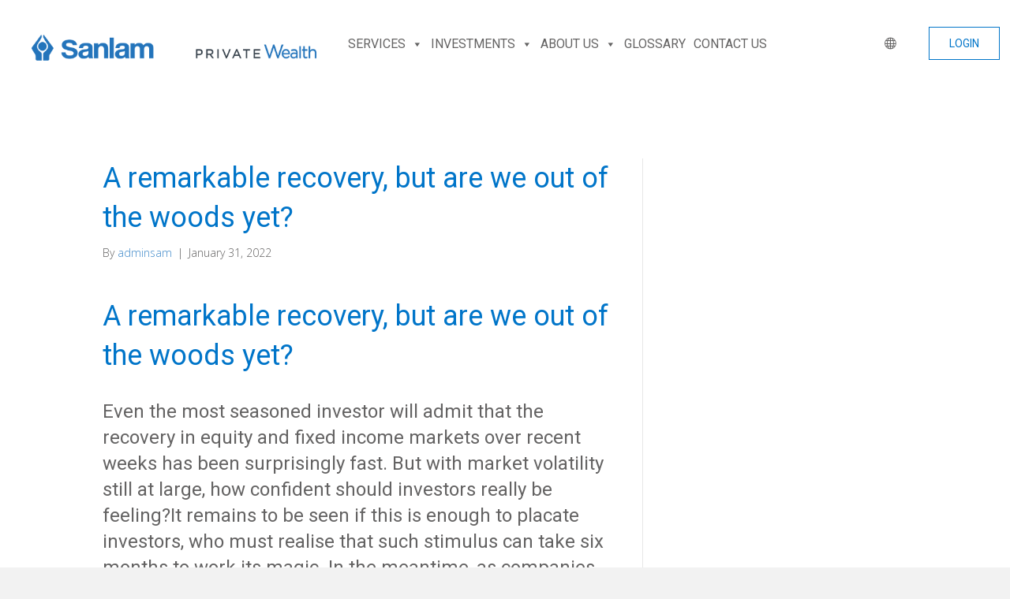

--- FILE ---
content_type: text/html; charset=UTF-8
request_url: https://sanlamprivatewealth.mu/a-remarkable-recovery-but-are-we-out-of-the-woods-yet/
body_size: 29077
content:
<!DOCTYPE html>
<html dir="ltr" lang="en-US" prefix="og: https://ogp.me/ns#">
<head>
<meta charset="UTF-8" />
<meta name='viewport' content='width=device-width, initial-scale=1.0' />
<meta http-equiv='X-UA-Compatible' content='IE=edge' />
<link rel="profile" href="https://gmpg.org/xfn/11" />
<title>A remarkable recovery, but are we out of the woods yet? - Sanlam Private Wealth</title>

		<!-- All in One SEO 4.9.3 - aioseo.com -->
	<meta name="description" content="Even the most seasoned investor will admit that the recovery in equity and fixed income markets over recent weeks has been surprisingly fast. But with marketvolatility still at large, how confident should investors reallybe feeling?" />
	<meta name="robots" content="max-image-preview:large" />
	<meta name="author" content="adminsam"/>
	<link rel="canonical" href="https://sanlamprivatewealth.mu/a-remarkable-recovery-but-are-we-out-of-the-woods-yet/" />
	<meta name="generator" content="All in One SEO (AIOSEO) 4.9.3" />
		<meta property="og:locale" content="en_US" />
		<meta property="og:site_name" content="Sanlam Private Wealth - Your Wealth Our Craft" />
		<meta property="og:type" content="article" />
		<meta property="og:title" content="A remarkable recovery, but are we out of the woods yet? - Sanlam Private Wealth" />
		<meta property="og:description" content="Even the most seasoned investor will admit that the recovery in equity and fixed income markets over recent weeks has been surprisingly fast. But with marketvolatility still at large, how confident should investors reallybe feeling?" />
		<meta property="og:url" content="https://sanlamprivatewealth.mu/a-remarkable-recovery-but-are-we-out-of-the-woods-yet/" />
		<meta property="article:published_time" content="2022-01-31T09:58:41+00:00" />
		<meta property="article:modified_time" content="2022-03-03T11:11:51+00:00" />
		<meta name="twitter:card" content="summary" />
		<meta name="twitter:title" content="A remarkable recovery, but are we out of the woods yet? - Sanlam Private Wealth" />
		<meta name="twitter:description" content="Even the most seasoned investor will admit that the recovery in equity and fixed income markets over recent weeks has been surprisingly fast. But with marketvolatility still at large, how confident should investors reallybe feeling?" />
		<script type="application/ld+json" class="aioseo-schema">
			{"@context":"https:\/\/schema.org","@graph":[{"@type":"BlogPosting","@id":"https:\/\/sanlamprivatewealth.mu\/a-remarkable-recovery-but-are-we-out-of-the-woods-yet\/#blogposting","name":"A remarkable recovery, but are we out of the woods yet? - Sanlam Private Wealth","headline":"A remarkable recovery, but are we out of the woods yet?","author":{"@id":"https:\/\/sanlamprivatewealth.mu\/author\/adminsam\/#author"},"publisher":{"@id":"https:\/\/sanlamprivatewealth.mu\/#organization"},"image":{"@type":"ImageObject","url":"https:\/\/sanlamprivatewealth.mu\/wp-content\/uploads\/2022\/01\/News-Letter-August1.jpg","width":600,"height":400},"datePublished":"2022-01-31T09:58:41+00:00","dateModified":"2022-03-03T11:11:51+00:00","inLanguage":"en-US","mainEntityOfPage":{"@id":"https:\/\/sanlamprivatewealth.mu\/a-remarkable-recovery-but-are-we-out-of-the-woods-yet\/#webpage"},"isPartOf":{"@id":"https:\/\/sanlamprivatewealth.mu\/a-remarkable-recovery-but-are-we-out-of-the-woods-yet\/#webpage"},"articleSection":"News"},{"@type":"BreadcrumbList","@id":"https:\/\/sanlamprivatewealth.mu\/a-remarkable-recovery-but-are-we-out-of-the-woods-yet\/#breadcrumblist","itemListElement":[{"@type":"ListItem","@id":"https:\/\/sanlamprivatewealth.mu#listItem","position":1,"name":"Home","item":"https:\/\/sanlamprivatewealth.mu","nextItem":{"@type":"ListItem","@id":"https:\/\/sanlamprivatewealth.mu\/category\/news\/#listItem","name":"News"}},{"@type":"ListItem","@id":"https:\/\/sanlamprivatewealth.mu\/category\/news\/#listItem","position":2,"name":"News","item":"https:\/\/sanlamprivatewealth.mu\/category\/news\/","nextItem":{"@type":"ListItem","@id":"https:\/\/sanlamprivatewealth.mu\/a-remarkable-recovery-but-are-we-out-of-the-woods-yet\/#listItem","name":"A remarkable recovery, but are we out of the woods yet?"},"previousItem":{"@type":"ListItem","@id":"https:\/\/sanlamprivatewealth.mu#listItem","name":"Home"}},{"@type":"ListItem","@id":"https:\/\/sanlamprivatewealth.mu\/a-remarkable-recovery-but-are-we-out-of-the-woods-yet\/#listItem","position":3,"name":"A remarkable recovery, but are we out of the woods yet?","previousItem":{"@type":"ListItem","@id":"https:\/\/sanlamprivatewealth.mu\/category\/news\/#listItem","name":"News"}}]},{"@type":"Organization","@id":"https:\/\/sanlamprivatewealth.mu\/#organization","name":"Sanlam Private Wealth","description":"Your Wealth Our Craft","url":"https:\/\/sanlamprivatewealth.mu\/"},{"@type":"Person","@id":"https:\/\/sanlamprivatewealth.mu\/author\/adminsam\/#author","url":"https:\/\/sanlamprivatewealth.mu\/author\/adminsam\/","name":"adminsam"},{"@type":"WebPage","@id":"https:\/\/sanlamprivatewealth.mu\/a-remarkable-recovery-but-are-we-out-of-the-woods-yet\/#webpage","url":"https:\/\/sanlamprivatewealth.mu\/a-remarkable-recovery-but-are-we-out-of-the-woods-yet\/","name":"A remarkable recovery, but are we out of the woods yet? - Sanlam Private Wealth","description":"Even the most seasoned investor will admit that the recovery in equity and fixed income markets over recent weeks has been surprisingly fast. But with marketvolatility still at large, how confident should investors reallybe feeling?","inLanguage":"en-US","isPartOf":{"@id":"https:\/\/sanlamprivatewealth.mu\/#website"},"breadcrumb":{"@id":"https:\/\/sanlamprivatewealth.mu\/a-remarkable-recovery-but-are-we-out-of-the-woods-yet\/#breadcrumblist"},"author":{"@id":"https:\/\/sanlamprivatewealth.mu\/author\/adminsam\/#author"},"creator":{"@id":"https:\/\/sanlamprivatewealth.mu\/author\/adminsam\/#author"},"image":{"@type":"ImageObject","url":"https:\/\/sanlamprivatewealth.mu\/wp-content\/uploads\/2022\/01\/News-Letter-August1.jpg","@id":"https:\/\/sanlamprivatewealth.mu\/a-remarkable-recovery-but-are-we-out-of-the-woods-yet\/#mainImage","width":600,"height":400},"primaryImageOfPage":{"@id":"https:\/\/sanlamprivatewealth.mu\/a-remarkable-recovery-but-are-we-out-of-the-woods-yet\/#mainImage"},"datePublished":"2022-01-31T09:58:41+00:00","dateModified":"2022-03-03T11:11:51+00:00"},{"@type":"WebSite","@id":"https:\/\/sanlamprivatewealth.mu\/#website","url":"https:\/\/sanlamprivatewealth.mu\/","name":"Sanlam Private Wealth","description":"Your Wealth Our Craft","inLanguage":"en-US","publisher":{"@id":"https:\/\/sanlamprivatewealth.mu\/#organization"}}]}
		</script>
		<!-- All in One SEO -->

<link rel='dns-prefetch' href='//ajax.googleapis.com' />
<link rel='dns-prefetch' href='//fonts.googleapis.com' />
<link href='https://fonts.gstatic.com' crossorigin rel='preconnect' />
<link rel="alternate" type="application/rss+xml" title="Sanlam Private Wealth &raquo; Feed" href="https://sanlamprivatewealth.mu/feed/" />
<link rel="alternate" type="application/rss+xml" title="Sanlam Private Wealth &raquo; Comments Feed" href="https://sanlamprivatewealth.mu/comments/feed/" />
		<!-- This site uses the Google Analytics by MonsterInsights plugin v9.11.1 - Using Analytics tracking - https://www.monsterinsights.com/ -->
		<!-- Note: MonsterInsights is not currently configured on this site. The site owner needs to authenticate with Google Analytics in the MonsterInsights settings panel. -->
					<!-- No tracking code set -->
				<!-- / Google Analytics by MonsterInsights -->
		<script>
window._wpemojiSettings = {"baseUrl":"https:\/\/s.w.org\/images\/core\/emoji\/15.0.3\/72x72\/","ext":".png","svgUrl":"https:\/\/s.w.org\/images\/core\/emoji\/15.0.3\/svg\/","svgExt":".svg","source":{"concatemoji":"https:\/\/sanlamprivatewealth.mu\/wp-includes\/js\/wp-emoji-release.min.js?ver=6.6.4"}};
/*! This file is auto-generated */
!function(i,n){var o,s,e;function c(e){try{var t={supportTests:e,timestamp:(new Date).valueOf()};sessionStorage.setItem(o,JSON.stringify(t))}catch(e){}}function p(e,t,n){e.clearRect(0,0,e.canvas.width,e.canvas.height),e.fillText(t,0,0);var t=new Uint32Array(e.getImageData(0,0,e.canvas.width,e.canvas.height).data),r=(e.clearRect(0,0,e.canvas.width,e.canvas.height),e.fillText(n,0,0),new Uint32Array(e.getImageData(0,0,e.canvas.width,e.canvas.height).data));return t.every(function(e,t){return e===r[t]})}function u(e,t,n){switch(t){case"flag":return n(e,"\ud83c\udff3\ufe0f\u200d\u26a7\ufe0f","\ud83c\udff3\ufe0f\u200b\u26a7\ufe0f")?!1:!n(e,"\ud83c\uddfa\ud83c\uddf3","\ud83c\uddfa\u200b\ud83c\uddf3")&&!n(e,"\ud83c\udff4\udb40\udc67\udb40\udc62\udb40\udc65\udb40\udc6e\udb40\udc67\udb40\udc7f","\ud83c\udff4\u200b\udb40\udc67\u200b\udb40\udc62\u200b\udb40\udc65\u200b\udb40\udc6e\u200b\udb40\udc67\u200b\udb40\udc7f");case"emoji":return!n(e,"\ud83d\udc26\u200d\u2b1b","\ud83d\udc26\u200b\u2b1b")}return!1}function f(e,t,n){var r="undefined"!=typeof WorkerGlobalScope&&self instanceof WorkerGlobalScope?new OffscreenCanvas(300,150):i.createElement("canvas"),a=r.getContext("2d",{willReadFrequently:!0}),o=(a.textBaseline="top",a.font="600 32px Arial",{});return e.forEach(function(e){o[e]=t(a,e,n)}),o}function t(e){var t=i.createElement("script");t.src=e,t.defer=!0,i.head.appendChild(t)}"undefined"!=typeof Promise&&(o="wpEmojiSettingsSupports",s=["flag","emoji"],n.supports={everything:!0,everythingExceptFlag:!0},e=new Promise(function(e){i.addEventListener("DOMContentLoaded",e,{once:!0})}),new Promise(function(t){var n=function(){try{var e=JSON.parse(sessionStorage.getItem(o));if("object"==typeof e&&"number"==typeof e.timestamp&&(new Date).valueOf()<e.timestamp+604800&&"object"==typeof e.supportTests)return e.supportTests}catch(e){}return null}();if(!n){if("undefined"!=typeof Worker&&"undefined"!=typeof OffscreenCanvas&&"undefined"!=typeof URL&&URL.createObjectURL&&"undefined"!=typeof Blob)try{var e="postMessage("+f.toString()+"("+[JSON.stringify(s),u.toString(),p.toString()].join(",")+"));",r=new Blob([e],{type:"text/javascript"}),a=new Worker(URL.createObjectURL(r),{name:"wpTestEmojiSupports"});return void(a.onmessage=function(e){c(n=e.data),a.terminate(),t(n)})}catch(e){}c(n=f(s,u,p))}t(n)}).then(function(e){for(var t in e)n.supports[t]=e[t],n.supports.everything=n.supports.everything&&n.supports[t],"flag"!==t&&(n.supports.everythingExceptFlag=n.supports.everythingExceptFlag&&n.supports[t]);n.supports.everythingExceptFlag=n.supports.everythingExceptFlag&&!n.supports.flag,n.DOMReady=!1,n.readyCallback=function(){n.DOMReady=!0}}).then(function(){return e}).then(function(){var e;n.supports.everything||(n.readyCallback(),(e=n.source||{}).concatemoji?t(e.concatemoji):e.wpemoji&&e.twemoji&&(t(e.twemoji),t(e.wpemoji)))}))}((window,document),window._wpemojiSettings);
</script>
<link rel='stylesheet' id='jquery-style-css' href='http://ajax.googleapis.com/ajax/libs/jqueryui/1.8.2/themes/smoothness/jquery-ui.css?ver=6.6.4' media='all' />
<style id='wp-emoji-styles-inline-css'>

	img.wp-smiley, img.emoji {
		display: inline !important;
		border: none !important;
		box-shadow: none !important;
		height: 1em !important;
		width: 1em !important;
		margin: 0 0.07em !important;
		vertical-align: -0.1em !important;
		background: none !important;
		padding: 0 !important;
	}
</style>
<link rel='stylesheet' id='aioseo/css/src/vue/standalone/blocks/table-of-contents/global.scss-css' href='https://sanlamprivatewealth.mu/wp-content/plugins/all-in-one-seo-pack/dist/Lite/assets/css/table-of-contents/global.e90f6d47.css?ver=4.9.3' media='all' />
<link rel='stylesheet' id='fvp-frontend-css' href='https://sanlamprivatewealth.mu/wp-content/plugins/featured-video-plus/styles/frontend.css?ver=2.3.3' media='all' />
<link rel='stylesheet' id='groovy-menu-style-css' href='https://sanlamprivatewealth.mu/wp-content/plugins/groovy-menu-free/assets/style/frontend.css?ver=1.4.3' media='all' />
<link rel='stylesheet' id='groovy-menu-font-awesome-css' href='https://sanlamprivatewealth.mu/wp-content/plugins/groovy-menu-free/assets/style/fontawesome.css?ver=1.4.3' media='all' crossorigin='anonymous' />
<link rel='preload' as='font' crossorigin='anonymous' id='groovy-menu-font-awesome-file-css' href='https://sanlamprivatewealth.mu/wp-content/plugins/groovy-menu-free/assets/fonts/fontawesome-webfont.woff2?v=4.7.0' media='all' />
<link rel='stylesheet' id='groovy-menu-font-internal-css' href='https://sanlamprivatewealth.mu/wp-content/plugins/groovy-menu-free/assets/style/font-internal.css?ver=1.4.3' media='all' crossorigin='anonymous' />
<link rel='preload' as='font' crossorigin='anonymous' id='groovy-menu-font-internal-file-css' href='https://sanlamprivatewealth.mu/wp-content/plugins/groovy-menu-free/assets/fonts/crane-font.woff?hhxb42' media='all' />
<link rel='stylesheet' id='wpa-css-css' href='https://sanlamprivatewealth.mu/wp-content/plugins/honeypot/includes/css/wpa.css?ver=2.3.04' media='all' />
<link rel='stylesheet' id='image-hover-effects-css-css' href='https://sanlamprivatewealth.mu/wp-content/plugins/mega-addons-for-visual-composer/css/ihover.css?ver=6.6.4' media='all' />
<link rel='stylesheet' id='style-css-css' href='https://sanlamprivatewealth.mu/wp-content/plugins/mega-addons-for-visual-composer/css/style.css?ver=6.6.4' media='all' />
<link rel='stylesheet' id='font-awesome-latest-css' href='https://sanlamprivatewealth.mu/wp-content/plugins/mega-addons-for-visual-composer/css/font-awesome/css/all.css?ver=6.6.4' media='all' />
<link rel='stylesheet' id='dashicons-css' href='https://sanlamprivatewealth.mu/wp-includes/css/dashicons.min.css?ver=6.6.4' media='all' />
<link rel='stylesheet' id='megamenu-google-fonts-css' href='//fonts.googleapis.com/css?family=Roboto%3A400%2C700&#038;ver=6.6.4' media='all' />
<link rel='stylesheet' id='megamenu-genericons-css' href='https://sanlamprivatewealth.mu/wp-content/plugins/megamenu-pro/icons/genericons/genericons/genericons.css?ver=2.2.2' media='all' />
<link rel='stylesheet' id='megamenu-fontawesome-css' href='https://sanlamprivatewealth.mu/wp-content/plugins/megamenu-pro/icons/fontawesome/css/font-awesome.min.css?ver=2.2.2' media='all' />
<link rel='stylesheet' id='megamenu-fontawesome5-css' href='https://sanlamprivatewealth.mu/wp-content/plugins/megamenu-pro/icons/fontawesome5/css/all.min.css?ver=2.2.2' media='all' />
<link rel='stylesheet' id='js_composer_front-css' href='https://sanlamprivatewealth.mu/wp-content/plugins/js_composer/assets/css/js_composer.min.css?ver=6.7.0' media='all' />
<link rel='stylesheet' id='groovy-menu-preset-style-3887-css' href='https://sanlamprivatewealth.mu/wp-content/uploads/groovy/preset_3887.css?ver=0fb5d22c293e93c02a1efb9518027fc2' media='all' />
<link rel='stylesheet' id='jquery-magnificpopup-css' href='https://sanlamprivatewealth.mu/wp-content/plugins/bb-plugin/css/jquery.magnificpopup.min.css?ver=2.5.4.3' media='all' />
<link rel='stylesheet' id='base-css' href='https://sanlamprivatewealth.mu/wp-content/themes/bb-theme/css/base.min.css?ver=1.7.11' media='all' />
<link rel='stylesheet' id='fl-automator-skin-css' href='https://sanlamprivatewealth.mu/wp-content/uploads/bb-theme/skin-627b9e43b4aa4.css?ver=1.7.11' media='all' />
<link rel='stylesheet' id='fl-child-theme-css' href='https://sanlamprivatewealth.mu/wp-content/themes/bb-theme-child/style.css?ver=6.6.4' media='all' />
<link rel='stylesheet' id='pp-animate-css' href='https://sanlamprivatewealth.mu/wp-content/plugins/bbpowerpack/assets/css/animate.min.css?ver=3.5.1' media='all' />
<link rel='stylesheet' id='fl-builder-google-fonts-774f217af8e511b451bd92003fdc989d-css' href='//fonts.googleapis.com/css?family=Open+Sans%3A300%2C400%2C700%2C300%7CRoboto%3A400&#038;ver=6.6.4' media='all' />
<script src="https://sanlamprivatewealth.mu/wp-includes/js/jquery/jquery.min.js?ver=3.7.1" id="jquery-core-js"></script>
<script src="https://sanlamprivatewealth.mu/wp-includes/js/jquery/jquery-migrate.min.js?ver=3.4.1" id="jquery-migrate-js"></script>
<script src="https://sanlamprivatewealth.mu/wp-content/plugins/featured-video-plus/js/jquery.fitvids.min.js?ver=master-2015-08" id="jquery.fitvids-js"></script>
<script id="fvp-frontend-js-extra">
var fvpdata = {"ajaxurl":"https:\/\/sanlamprivatewealth.mu\/wp-admin\/admin-ajax.php","nonce":"3a5ff62a8d","fitvids":"1","dynamic":"","overlay":"","opacity":"0.75","color":"b","width":"640"};
</script>
<script src="https://sanlamprivatewealth.mu/wp-content/plugins/featured-video-plus/js/frontend.min.js?ver=2.3.3" id="fvp-frontend-js"></script>
<script src="https://sanlamprivatewealth.mu/wp-includes/js/imagesloaded.min.js?ver=6.6.4" id="imagesloaded-js"></script>
<link rel="https://api.w.org/" href="https://sanlamprivatewealth.mu/wp-json/" /><link rel="alternate" title="JSON" type="application/json" href="https://sanlamprivatewealth.mu/wp-json/wp/v2/posts/3596" /><link rel="EditURI" type="application/rsd+xml" title="RSD" href="https://sanlamprivatewealth.mu/xmlrpc.php?rsd" />
<meta name="generator" content="WordPress 6.6.4" />
<link rel='shortlink' href='https://sanlamprivatewealth.mu/?p=3596' />
<link rel="alternate" title="oEmbed (JSON)" type="application/json+oembed" href="https://sanlamprivatewealth.mu/wp-json/oembed/1.0/embed?url=https%3A%2F%2Fsanlamprivatewealth.mu%2Fa-remarkable-recovery-but-are-we-out-of-the-woods-yet%2F" />
<link rel="alternate" title="oEmbed (XML)" type="text/xml+oembed" href="https://sanlamprivatewealth.mu/wp-json/oembed/1.0/embed?url=https%3A%2F%2Fsanlamprivatewealth.mu%2Fa-remarkable-recovery-but-are-we-out-of-the-woods-yet%2F&#038;format=xml" />
<style type="text/css">
			.aiovg-player {
				display: block;
				position: relative;
				padding-bottom: 56.25%;
				width: 100%;
				height: 0;	
				overflow: hidden;
			}
			
			.aiovg-player iframe,
			.aiovg-player .video-js,
			.aiovg-player .plyr {
				position: absolute;
				inset: 0;	
				margin: 0;
				padding: 0;
				width: 100%;
				height: 100%;
			}
		</style>		<script>
			var bb_powerpack = {
				ajaxurl: 'https://sanlamprivatewealth.mu/wp-admin/admin-ajax.php'
			};
		</script>
		<!-- Stream WordPress user activity plugin v4.0.2 -->
<meta name="generator" content="Powered by WPBakery Page Builder - drag and drop page builder for WordPress."/>
<link rel="icon" href="https://sanlamprivatewealth.mu/wp-content/uploads/2022/03/cropped-Sanlam_favicon-32x32.png" sizes="32x32" />
<link rel="icon" href="https://sanlamprivatewealth.mu/wp-content/uploads/2022/03/cropped-Sanlam_favicon-192x192.png" sizes="192x192" />
<link rel="apple-touch-icon" href="https://sanlamprivatewealth.mu/wp-content/uploads/2022/03/cropped-Sanlam_favicon-180x180.png" />
<meta name="msapplication-TileImage" content="https://sanlamprivatewealth.mu/wp-content/uploads/2022/03/cropped-Sanlam_favicon-270x270.png" />
<style type="text/css" data-type="vc_custom-css">ul, ol {
    line-height: 1.5em !important;
}</style><style type="text/css" data-type="vc_shortcodes-custom-css">.vc_custom_1646305527750{padding-left: 8px !important;background-color: #0075c9 !important;}</style><noscript><style> .wpb_animate_when_almost_visible { opacity: 1; }</style></noscript><style type="text/css">.mega-menu-last-modified-1766386841 {content: 'Monday 22nd December 2025 07:00:41 UTC';}#mega-menu-wrap-header, #mega-menu-wrap-header #mega-menu-header, #mega-menu-wrap-header #mega-menu-header ul.mega-sub-menu, #mega-menu-wrap-header #mega-menu-header li.mega-menu-item, #mega-menu-wrap-header #mega-menu-header li.mega-menu-row, #mega-menu-wrap-header #mega-menu-header li.mega-menu-column, #mega-menu-wrap-header #mega-menu-header a.mega-menu-link, #mega-menu-wrap-header #mega-menu-header span.mega-menu-badge {transition: none;border-radius: 0;box-shadow: none;background: none;border: 0;bottom: auto;box-sizing: border-box;clip: auto;color: #0075c9;display: block;float: none;font-family: inherit;font-size: 14px;height: auto;left: auto;line-height: 1.7;list-style-type: none;margin: 0;min-height: auto;max-height: none;min-width: auto;max-width: none;opacity: 1;outline: none;overflow: visible;padding: 0;position: relative;pointer-events: auto;right: auto;text-align: left;text-decoration: none;text-indent: 0;text-transform: none;transform: none;top: auto;vertical-align: baseline;visibility: inherit;width: auto;word-wrap: break-word;white-space: normal;}#mega-menu-wrap-header:before, #mega-menu-wrap-header #mega-menu-header:before, #mega-menu-wrap-header #mega-menu-header ul.mega-sub-menu:before, #mega-menu-wrap-header #mega-menu-header li.mega-menu-item:before, #mega-menu-wrap-header #mega-menu-header li.mega-menu-row:before, #mega-menu-wrap-header #mega-menu-header li.mega-menu-column:before, #mega-menu-wrap-header #mega-menu-header a.mega-menu-link:before, #mega-menu-wrap-header #mega-menu-header span.mega-menu-badge:before, #mega-menu-wrap-header:after, #mega-menu-wrap-header #mega-menu-header:after, #mega-menu-wrap-header #mega-menu-header ul.mega-sub-menu:after, #mega-menu-wrap-header #mega-menu-header li.mega-menu-item:after, #mega-menu-wrap-header #mega-menu-header li.mega-menu-row:after, #mega-menu-wrap-header #mega-menu-header li.mega-menu-column:after, #mega-menu-wrap-header #mega-menu-header a.mega-menu-link:after, #mega-menu-wrap-header #mega-menu-header span.mega-menu-badge:after {display: none;}#mega-menu-wrap-header {border-radius: 0;}@media only screen and (min-width: 769px) {#mega-menu-wrap-header {background: #fff;}}#mega-menu-wrap-header.mega-keyboard-navigation .mega-menu-toggle:focus, #mega-menu-wrap-header.mega-keyboard-navigation .mega-toggle-block:focus, #mega-menu-wrap-header.mega-keyboard-navigation .mega-toggle-block a:focus, #mega-menu-wrap-header.mega-keyboard-navigation .mega-toggle-block .mega-search input[type=text]:focus, #mega-menu-wrap-header.mega-keyboard-navigation .mega-toggle-block button.mega-toggle-animated:focus, #mega-menu-wrap-header.mega-keyboard-navigation #mega-menu-header a:focus, #mega-menu-wrap-header.mega-keyboard-navigation #mega-menu-header span:focus, #mega-menu-wrap-header.mega-keyboard-navigation #mega-menu-header input:focus, #mega-menu-wrap-header.mega-keyboard-navigation #mega-menu-header li.mega-menu-item a.mega-menu-link:focus, #mega-menu-wrap-header.mega-keyboard-navigation #mega-menu-header form.mega-search-open:has(input[type=text]:focus) {outline-style: solid;outline-width: 3px;outline-color: #109cde;outline-offset: -3px;}#mega-menu-wrap-header.mega-keyboard-navigation .mega-toggle-block button.mega-toggle-animated:focus {outline-offset: 2px;}#mega-menu-wrap-header.mega-keyboard-navigation > li.mega-menu-item > a.mega-menu-link:focus {background: #fff;color: #0075c9;font-weight: 300;text-decoration: none;border-color: #fff;}@media only screen and (max-width: 768px) {#mega-menu-wrap-header.mega-keyboard-navigation > li.mega-menu-item > a.mega-menu-link:focus {color: #fff;background: #333;}}#mega-menu-wrap-header #mega-menu-header {text-align: left;padding: 0px 0px 0px 0px;}#mega-menu-wrap-header #mega-menu-header a.mega-menu-link {cursor: pointer;display: inline;transition: background 200ms linear, color 200ms linear, border 200ms linear;}#mega-menu-wrap-header #mega-menu-header a.mega-menu-link .mega-description-group {vertical-align: middle;display: inline-block;transition: none;}#mega-menu-wrap-header #mega-menu-header a.mega-menu-link .mega-description-group .mega-menu-title, #mega-menu-wrap-header #mega-menu-header a.mega-menu-link .mega-description-group .mega-menu-description {transition: none;line-height: 1.5;display: block;}#mega-menu-wrap-header #mega-menu-header a.mega-menu-link .mega-description-group .mega-menu-description {font-style: italic;font-size: 0.8em;text-transform: none;font-weight: normal;}#mega-menu-wrap-header #mega-menu-header li.mega-menu-megamenu li.mega-menu-item.mega-icon-left.mega-has-description.mega-has-icon > a.mega-menu-link {display: flex;align-items: center;}#mega-menu-wrap-header #mega-menu-header li.mega-menu-megamenu li.mega-menu-item.mega-icon-left.mega-has-description.mega-has-icon > a.mega-menu-link:before {flex: 0 0 auto;align-self: flex-start;}#mega-menu-wrap-header #mega-menu-header li.mega-menu-tabbed.mega-menu-megamenu > ul.mega-sub-menu > li.mega-menu-item.mega-icon-left.mega-has-description.mega-has-icon > a.mega-menu-link {display: block;}#mega-menu-wrap-header #mega-menu-header li.mega-menu-item.mega-icon-top > a.mega-menu-link {display: table-cell;vertical-align: middle;line-height: initial;}#mega-menu-wrap-header #mega-menu-header li.mega-menu-item.mega-icon-top > a.mega-menu-link:before {display: block;margin: 0 0 6px 0;text-align: center;}#mega-menu-wrap-header #mega-menu-header li.mega-menu-item.mega-icon-top > a.mega-menu-link > span.mega-title-below {display: inline-block;transition: none;}@media only screen and (max-width: 768px) {#mega-menu-wrap-header #mega-menu-header > li.mega-menu-item.mega-icon-top > a.mega-menu-link {display: block;line-height: 40px;}#mega-menu-wrap-header #mega-menu-header > li.mega-menu-item.mega-icon-top > a.mega-menu-link:before {display: inline-block;margin: 0 6px 0 0;text-align: left;}}#mega-menu-wrap-header #mega-menu-header li.mega-menu-item.mega-icon-right > a.mega-menu-link:before {float: right;margin: 0 0 0 6px;}#mega-menu-wrap-header #mega-menu-header > li.mega-animating > ul.mega-sub-menu {pointer-events: none;}#mega-menu-wrap-header #mega-menu-header li.mega-disable-link > a.mega-menu-link, #mega-menu-wrap-header #mega-menu-header li.mega-menu-megamenu li.mega-disable-link > a.mega-menu-link {cursor: inherit;}#mega-menu-wrap-header #mega-menu-header li.mega-menu-item-has-children.mega-disable-link > a.mega-menu-link, #mega-menu-wrap-header #mega-menu-header li.mega-menu-megamenu > li.mega-menu-item-has-children.mega-disable-link > a.mega-menu-link {cursor: pointer;}#mega-menu-wrap-header #mega-menu-header p {margin-bottom: 10px;}#mega-menu-wrap-header #mega-menu-header input, #mega-menu-wrap-header #mega-menu-header img {max-width: 100%;}#mega-menu-wrap-header #mega-menu-header li.mega-menu-item > ul.mega-sub-menu {display: block;visibility: hidden;opacity: 1;pointer-events: auto;}@media only screen and (max-width: 768px) {#mega-menu-wrap-header #mega-menu-header li.mega-menu-item > ul.mega-sub-menu {display: none;visibility: visible;opacity: 1;}#mega-menu-wrap-header #mega-menu-header li.mega-menu-item.mega-toggle-on > ul.mega-sub-menu, #mega-menu-wrap-header #mega-menu-header li.mega-menu-megamenu.mega-menu-item.mega-toggle-on ul.mega-sub-menu {display: block;}#mega-menu-wrap-header #mega-menu-header li.mega-menu-megamenu.mega-menu-item.mega-toggle-on li.mega-hide-sub-menu-on-mobile > ul.mega-sub-menu, #mega-menu-wrap-header #mega-menu-header li.mega-hide-sub-menu-on-mobile > ul.mega-sub-menu {display: none;}}@media only screen and (min-width: 769px) {#mega-menu-wrap-header #mega-menu-header[data-effect="fade"] li.mega-menu-item > ul.mega-sub-menu {opacity: 0;transition: opacity 200ms ease-in, visibility 200ms ease-in;}#mega-menu-wrap-header #mega-menu-header[data-effect="fade"].mega-no-js li.mega-menu-item:hover > ul.mega-sub-menu, #mega-menu-wrap-header #mega-menu-header[data-effect="fade"].mega-no-js li.mega-menu-item:focus > ul.mega-sub-menu, #mega-menu-wrap-header #mega-menu-header[data-effect="fade"] li.mega-menu-item.mega-toggle-on > ul.mega-sub-menu, #mega-menu-wrap-header #mega-menu-header[data-effect="fade"] li.mega-menu-item.mega-menu-megamenu.mega-toggle-on ul.mega-sub-menu {opacity: 1;}#mega-menu-wrap-header #mega-menu-header[data-effect="fade_up"] li.mega-menu-item.mega-menu-megamenu > ul.mega-sub-menu, #mega-menu-wrap-header #mega-menu-header[data-effect="fade_up"] li.mega-menu-item.mega-menu-flyout ul.mega-sub-menu {opacity: 0;transform: translate(0, 10px);transition: opacity 200ms ease-in, transform 200ms ease-in, visibility 200ms ease-in;}#mega-menu-wrap-header #mega-menu-header[data-effect="fade_up"].mega-no-js li.mega-menu-item:hover > ul.mega-sub-menu, #mega-menu-wrap-header #mega-menu-header[data-effect="fade_up"].mega-no-js li.mega-menu-item:focus > ul.mega-sub-menu, #mega-menu-wrap-header #mega-menu-header[data-effect="fade_up"] li.mega-menu-item.mega-toggle-on > ul.mega-sub-menu, #mega-menu-wrap-header #mega-menu-header[data-effect="fade_up"] li.mega-menu-item.mega-menu-megamenu.mega-toggle-on ul.mega-sub-menu {opacity: 1;transform: translate(0, 0);}#mega-menu-wrap-header #mega-menu-header[data-effect="slide_up"] li.mega-menu-item.mega-menu-megamenu > ul.mega-sub-menu, #mega-menu-wrap-header #mega-menu-header[data-effect="slide_up"] li.mega-menu-item.mega-menu-flyout ul.mega-sub-menu {transform: translate(0, 10px);transition: transform 200ms ease-in, visibility 200ms ease-in;}#mega-menu-wrap-header #mega-menu-header[data-effect="slide_up"].mega-no-js li.mega-menu-item:hover > ul.mega-sub-menu, #mega-menu-wrap-header #mega-menu-header[data-effect="slide_up"].mega-no-js li.mega-menu-item:focus > ul.mega-sub-menu, #mega-menu-wrap-header #mega-menu-header[data-effect="slide_up"] li.mega-menu-item.mega-toggle-on > ul.mega-sub-menu, #mega-menu-wrap-header #mega-menu-header[data-effect="slide_up"] li.mega-menu-item.mega-menu-megamenu.mega-toggle-on ul.mega-sub-menu {transform: translate(0, 0);}}#mega-menu-wrap-header #mega-menu-header li.mega-menu-item.mega-menu-megamenu ul.mega-sub-menu li.mega-collapse-children > ul.mega-sub-menu {display: none;}#mega-menu-wrap-header #mega-menu-header li.mega-menu-item.mega-menu-megamenu ul.mega-sub-menu li.mega-collapse-children.mega-toggle-on > ul.mega-sub-menu {display: block;}#mega-menu-wrap-header #mega-menu-header.mega-no-js li.mega-menu-item:hover > ul.mega-sub-menu, #mega-menu-wrap-header #mega-menu-header.mega-no-js li.mega-menu-item:focus > ul.mega-sub-menu, #mega-menu-wrap-header #mega-menu-header li.mega-menu-item.mega-toggle-on > ul.mega-sub-menu {visibility: visible;}#mega-menu-wrap-header #mega-menu-header li.mega-menu-item.mega-menu-megamenu ul.mega-sub-menu ul.mega-sub-menu {visibility: inherit;opacity: 1;display: block;}#mega-menu-wrap-header #mega-menu-header li.mega-menu-item.mega-menu-megamenu ul.mega-sub-menu li.mega-1-columns > ul.mega-sub-menu > li.mega-menu-item {float: left;width: 100%;}#mega-menu-wrap-header #mega-menu-header li.mega-menu-item.mega-menu-megamenu ul.mega-sub-menu li.mega-2-columns > ul.mega-sub-menu > li.mega-menu-item {float: left;width: 50%;}#mega-menu-wrap-header #mega-menu-header li.mega-menu-item.mega-menu-megamenu ul.mega-sub-menu li.mega-3-columns > ul.mega-sub-menu > li.mega-menu-item {float: left;width: 33.33333%;}#mega-menu-wrap-header #mega-menu-header li.mega-menu-item.mega-menu-megamenu ul.mega-sub-menu li.mega-4-columns > ul.mega-sub-menu > li.mega-menu-item {float: left;width: 25%;}#mega-menu-wrap-header #mega-menu-header li.mega-menu-item.mega-menu-megamenu ul.mega-sub-menu li.mega-5-columns > ul.mega-sub-menu > li.mega-menu-item {float: left;width: 20%;}#mega-menu-wrap-header #mega-menu-header li.mega-menu-item.mega-menu-megamenu ul.mega-sub-menu li.mega-6-columns > ul.mega-sub-menu > li.mega-menu-item {float: left;width: 16.66667%;}#mega-menu-wrap-header #mega-menu-header li.mega-menu-item a[class^='dashicons']:before {font-family: dashicons;}#mega-menu-wrap-header #mega-menu-header li.mega-menu-item a.mega-menu-link:before {display: inline-block;font: inherit;font-family: dashicons;position: static;margin: 0 6px 0 0px;vertical-align: top;-webkit-font-smoothing: antialiased;-moz-osx-font-smoothing: grayscale;color: inherit;background: transparent;height: auto;width: auto;top: auto;}#mega-menu-wrap-header #mega-menu-header li.mega-menu-item.mega-hide-text a.mega-menu-link:before {margin: 0;}#mega-menu-wrap-header #mega-menu-header li.mega-menu-item.mega-hide-text li.mega-menu-item a.mega-menu-link:before {margin: 0 6px 0 0;}#mega-menu-wrap-header #mega-menu-header li.mega-align-bottom-left.mega-toggle-on > a.mega-menu-link {border-radius: 0;}#mega-menu-wrap-header #mega-menu-header li.mega-align-bottom-right > ul.mega-sub-menu {right: 0;}#mega-menu-wrap-header #mega-menu-header li.mega-align-bottom-right.mega-toggle-on > a.mega-menu-link {border-radius: 0;}@media only screen and (min-width: 769px) {#mega-menu-wrap-header #mega-menu-header > li.mega-menu-megamenu.mega-menu-item {position: static;}}#mega-menu-wrap-header #mega-menu-header > li.mega-menu-item {margin: 0 0px 0 0;display: inline-block;height: auto;vertical-align: middle;}#mega-menu-wrap-header #mega-menu-header > li.mega-menu-item.mega-item-align-right {float: right;}@media only screen and (min-width: 769px) {#mega-menu-wrap-header #mega-menu-header > li.mega-menu-item.mega-item-align-right {margin: 0 0 0 0px;}}@media only screen and (min-width: 769px) {#mega-menu-wrap-header #mega-menu-header > li.mega-menu-item.mega-item-align-float-left {float: left;}}@media only screen and (min-width: 769px) {#mega-menu-wrap-header #mega-menu-header > li.mega-menu-item > a.mega-menu-link:hover, #mega-menu-wrap-header #mega-menu-header > li.mega-menu-item > a.mega-menu-link:focus {background: #fff;color: #0075c9;font-weight: 300;text-decoration: none;border-color: #fff;}}#mega-menu-wrap-header #mega-menu-header > li.mega-menu-item.mega-toggle-on > a.mega-menu-link {background: #fff;color: #0075c9;font-weight: 300;text-decoration: none;border-color: #fff;}@media only screen and (max-width: 768px) {#mega-menu-wrap-header #mega-menu-header > li.mega-menu-item.mega-toggle-on > a.mega-menu-link {color: #fff;background: #333;}}#mega-menu-wrap-header #mega-menu-header > li.mega-menu-item.mega-current-menu-item > a.mega-menu-link, #mega-menu-wrap-header #mega-menu-header > li.mega-menu-item.mega-current-menu-ancestor > a.mega-menu-link, #mega-menu-wrap-header #mega-menu-header > li.mega-menu-item.mega-current-page-ancestor > a.mega-menu-link {background: #fff;color: #0075c9;font-weight: 300;text-decoration: none;border-color: #fff;}@media only screen and (max-width: 768px) {#mega-menu-wrap-header #mega-menu-header > li.mega-menu-item.mega-current-menu-item > a.mega-menu-link, #mega-menu-wrap-header #mega-menu-header > li.mega-menu-item.mega-current-menu-ancestor > a.mega-menu-link, #mega-menu-wrap-header #mega-menu-header > li.mega-menu-item.mega-current-page-ancestor > a.mega-menu-link {color: #fff;background: #333;}}#mega-menu-wrap-header #mega-menu-header > li.mega-menu-item > a.mega-menu-link {line-height: 40px;height: 40px;padding: 0px 0px 0px 10px;vertical-align: baseline;width: auto;display: block;color: #646363;text-transform: none;text-decoration: none;text-align: left;background: rgba(0, 0, 0, 0);border: 0;border-radius: 0;font-family: Roboto;font-size: 16px;font-weight: 300;outline: none;}@media only screen and (min-width: 769px) {#mega-menu-wrap-header #mega-menu-header > li.mega-menu-item.mega-multi-line > a.mega-menu-link {line-height: inherit;display: table-cell;vertical-align: middle;}}@media only screen and (max-width: 768px) {#mega-menu-wrap-header #mega-menu-header > li.mega-menu-item.mega-multi-line > a.mega-menu-link br {display: none;}}@media only screen and (max-width: 768px) {#mega-menu-wrap-header #mega-menu-header > li.mega-menu-item {display: list-item;margin: 0;clear: both;border: 0;}#mega-menu-wrap-header #mega-menu-header > li.mega-menu-item.mega-item-align-right {float: none;}#mega-menu-wrap-header #mega-menu-header > li.mega-menu-item > a.mega-menu-link {border-radius: 0;border: 0;margin: 0;line-height: 40px;height: 40px;padding: 0 10px;background: transparent;text-align: left;color: #fff;font-size: 14px;}}#mega-menu-wrap-header #mega-menu-header li.mega-menu-megamenu > ul.mega-sub-menu > li.mega-menu-row {width: 100%;float: left;}#mega-menu-wrap-header #mega-menu-header li.mega-menu-megamenu > ul.mega-sub-menu > li.mega-menu-row .mega-menu-column {float: left;min-height: 1px;}@media only screen and (min-width: 769px) {#mega-menu-wrap-header #mega-menu-header li.mega-menu-megamenu > ul.mega-sub-menu > li.mega-menu-row > ul.mega-sub-menu > li.mega-menu-columns-1-of-1 {width: 100%;}#mega-menu-wrap-header #mega-menu-header li.mega-menu-megamenu > ul.mega-sub-menu > li.mega-menu-row > ul.mega-sub-menu > li.mega-menu-columns-1-of-2 {width: 50%;}#mega-menu-wrap-header #mega-menu-header li.mega-menu-megamenu > ul.mega-sub-menu > li.mega-menu-row > ul.mega-sub-menu > li.mega-menu-columns-2-of-2 {width: 100%;}#mega-menu-wrap-header #mega-menu-header li.mega-menu-megamenu > ul.mega-sub-menu > li.mega-menu-row > ul.mega-sub-menu > li.mega-menu-columns-1-of-3 {width: 33.33333%;}#mega-menu-wrap-header #mega-menu-header li.mega-menu-megamenu > ul.mega-sub-menu > li.mega-menu-row > ul.mega-sub-menu > li.mega-menu-columns-2-of-3 {width: 66.66667%;}#mega-menu-wrap-header #mega-menu-header li.mega-menu-megamenu > ul.mega-sub-menu > li.mega-menu-row > ul.mega-sub-menu > li.mega-menu-columns-3-of-3 {width: 100%;}#mega-menu-wrap-header #mega-menu-header li.mega-menu-megamenu > ul.mega-sub-menu > li.mega-menu-row > ul.mega-sub-menu > li.mega-menu-columns-1-of-4 {width: 25%;}#mega-menu-wrap-header #mega-menu-header li.mega-menu-megamenu > ul.mega-sub-menu > li.mega-menu-row > ul.mega-sub-menu > li.mega-menu-columns-2-of-4 {width: 50%;}#mega-menu-wrap-header #mega-menu-header li.mega-menu-megamenu > ul.mega-sub-menu > li.mega-menu-row > ul.mega-sub-menu > li.mega-menu-columns-3-of-4 {width: 75%;}#mega-menu-wrap-header #mega-menu-header li.mega-menu-megamenu > ul.mega-sub-menu > li.mega-menu-row > ul.mega-sub-menu > li.mega-menu-columns-4-of-4 {width: 100%;}#mega-menu-wrap-header #mega-menu-header li.mega-menu-megamenu > ul.mega-sub-menu > li.mega-menu-row > ul.mega-sub-menu > li.mega-menu-columns-1-of-5 {width: 20%;}#mega-menu-wrap-header #mega-menu-header li.mega-menu-megamenu > ul.mega-sub-menu > li.mega-menu-row > ul.mega-sub-menu > li.mega-menu-columns-2-of-5 {width: 40%;}#mega-menu-wrap-header #mega-menu-header li.mega-menu-megamenu > ul.mega-sub-menu > li.mega-menu-row > ul.mega-sub-menu > li.mega-menu-columns-3-of-5 {width: 60%;}#mega-menu-wrap-header #mega-menu-header li.mega-menu-megamenu > ul.mega-sub-menu > li.mega-menu-row > ul.mega-sub-menu > li.mega-menu-columns-4-of-5 {width: 80%;}#mega-menu-wrap-header #mega-menu-header li.mega-menu-megamenu > ul.mega-sub-menu > li.mega-menu-row > ul.mega-sub-menu > li.mega-menu-columns-5-of-5 {width: 100%;}#mega-menu-wrap-header #mega-menu-header li.mega-menu-megamenu > ul.mega-sub-menu > li.mega-menu-row > ul.mega-sub-menu > li.mega-menu-columns-1-of-6 {width: 16.66667%;}#mega-menu-wrap-header #mega-menu-header li.mega-menu-megamenu > ul.mega-sub-menu > li.mega-menu-row > ul.mega-sub-menu > li.mega-menu-columns-2-of-6 {width: 33.33333%;}#mega-menu-wrap-header #mega-menu-header li.mega-menu-megamenu > ul.mega-sub-menu > li.mega-menu-row > ul.mega-sub-menu > li.mega-menu-columns-3-of-6 {width: 50%;}#mega-menu-wrap-header #mega-menu-header li.mega-menu-megamenu > ul.mega-sub-menu > li.mega-menu-row > ul.mega-sub-menu > li.mega-menu-columns-4-of-6 {width: 66.66667%;}#mega-menu-wrap-header #mega-menu-header li.mega-menu-megamenu > ul.mega-sub-menu > li.mega-menu-row > ul.mega-sub-menu > li.mega-menu-columns-5-of-6 {width: 83.33333%;}#mega-menu-wrap-header #mega-menu-header li.mega-menu-megamenu > ul.mega-sub-menu > li.mega-menu-row > ul.mega-sub-menu > li.mega-menu-columns-6-of-6 {width: 100%;}#mega-menu-wrap-header #mega-menu-header li.mega-menu-megamenu > ul.mega-sub-menu > li.mega-menu-row > ul.mega-sub-menu > li.mega-menu-columns-1-of-7 {width: 14.28571%;}#mega-menu-wrap-header #mega-menu-header li.mega-menu-megamenu > ul.mega-sub-menu > li.mega-menu-row > ul.mega-sub-menu > li.mega-menu-columns-2-of-7 {width: 28.57143%;}#mega-menu-wrap-header #mega-menu-header li.mega-menu-megamenu > ul.mega-sub-menu > li.mega-menu-row > ul.mega-sub-menu > li.mega-menu-columns-3-of-7 {width: 42.85714%;}#mega-menu-wrap-header #mega-menu-header li.mega-menu-megamenu > ul.mega-sub-menu > li.mega-menu-row > ul.mega-sub-menu > li.mega-menu-columns-4-of-7 {width: 57.14286%;}#mega-menu-wrap-header #mega-menu-header li.mega-menu-megamenu > ul.mega-sub-menu > li.mega-menu-row > ul.mega-sub-menu > li.mega-menu-columns-5-of-7 {width: 71.42857%;}#mega-menu-wrap-header #mega-menu-header li.mega-menu-megamenu > ul.mega-sub-menu > li.mega-menu-row > ul.mega-sub-menu > li.mega-menu-columns-6-of-7 {width: 85.71429%;}#mega-menu-wrap-header #mega-menu-header li.mega-menu-megamenu > ul.mega-sub-menu > li.mega-menu-row > ul.mega-sub-menu > li.mega-menu-columns-7-of-7 {width: 100%;}#mega-menu-wrap-header #mega-menu-header li.mega-menu-megamenu > ul.mega-sub-menu > li.mega-menu-row > ul.mega-sub-menu > li.mega-menu-columns-1-of-8 {width: 12.5%;}#mega-menu-wrap-header #mega-menu-header li.mega-menu-megamenu > ul.mega-sub-menu > li.mega-menu-row > ul.mega-sub-menu > li.mega-menu-columns-2-of-8 {width: 25%;}#mega-menu-wrap-header #mega-menu-header li.mega-menu-megamenu > ul.mega-sub-menu > li.mega-menu-row > ul.mega-sub-menu > li.mega-menu-columns-3-of-8 {width: 37.5%;}#mega-menu-wrap-header #mega-menu-header li.mega-menu-megamenu > ul.mega-sub-menu > li.mega-menu-row > ul.mega-sub-menu > li.mega-menu-columns-4-of-8 {width: 50%;}#mega-menu-wrap-header #mega-menu-header li.mega-menu-megamenu > ul.mega-sub-menu > li.mega-menu-row > ul.mega-sub-menu > li.mega-menu-columns-5-of-8 {width: 62.5%;}#mega-menu-wrap-header #mega-menu-header li.mega-menu-megamenu > ul.mega-sub-menu > li.mega-menu-row > ul.mega-sub-menu > li.mega-menu-columns-6-of-8 {width: 75%;}#mega-menu-wrap-header #mega-menu-header li.mega-menu-megamenu > ul.mega-sub-menu > li.mega-menu-row > ul.mega-sub-menu > li.mega-menu-columns-7-of-8 {width: 87.5%;}#mega-menu-wrap-header #mega-menu-header li.mega-menu-megamenu > ul.mega-sub-menu > li.mega-menu-row > ul.mega-sub-menu > li.mega-menu-columns-8-of-8 {width: 100%;}#mega-menu-wrap-header #mega-menu-header li.mega-menu-megamenu > ul.mega-sub-menu > li.mega-menu-row > ul.mega-sub-menu > li.mega-menu-columns-1-of-9 {width: 11.11111%;}#mega-menu-wrap-header #mega-menu-header li.mega-menu-megamenu > ul.mega-sub-menu > li.mega-menu-row > ul.mega-sub-menu > li.mega-menu-columns-2-of-9 {width: 22.22222%;}#mega-menu-wrap-header #mega-menu-header li.mega-menu-megamenu > ul.mega-sub-menu > li.mega-menu-row > ul.mega-sub-menu > li.mega-menu-columns-3-of-9 {width: 33.33333%;}#mega-menu-wrap-header #mega-menu-header li.mega-menu-megamenu > ul.mega-sub-menu > li.mega-menu-row > ul.mega-sub-menu > li.mega-menu-columns-4-of-9 {width: 44.44444%;}#mega-menu-wrap-header #mega-menu-header li.mega-menu-megamenu > ul.mega-sub-menu > li.mega-menu-row > ul.mega-sub-menu > li.mega-menu-columns-5-of-9 {width: 55.55556%;}#mega-menu-wrap-header #mega-menu-header li.mega-menu-megamenu > ul.mega-sub-menu > li.mega-menu-row > ul.mega-sub-menu > li.mega-menu-columns-6-of-9 {width: 66.66667%;}#mega-menu-wrap-header #mega-menu-header li.mega-menu-megamenu > ul.mega-sub-menu > li.mega-menu-row > ul.mega-sub-menu > li.mega-menu-columns-7-of-9 {width: 77.77778%;}#mega-menu-wrap-header #mega-menu-header li.mega-menu-megamenu > ul.mega-sub-menu > li.mega-menu-row > ul.mega-sub-menu > li.mega-menu-columns-8-of-9 {width: 88.88889%;}#mega-menu-wrap-header #mega-menu-header li.mega-menu-megamenu > ul.mega-sub-menu > li.mega-menu-row > ul.mega-sub-menu > li.mega-menu-columns-9-of-9 {width: 100%;}#mega-menu-wrap-header #mega-menu-header li.mega-menu-megamenu > ul.mega-sub-menu > li.mega-menu-row > ul.mega-sub-menu > li.mega-menu-columns-1-of-10 {width: 10%;}#mega-menu-wrap-header #mega-menu-header li.mega-menu-megamenu > ul.mega-sub-menu > li.mega-menu-row > ul.mega-sub-menu > li.mega-menu-columns-2-of-10 {width: 20%;}#mega-menu-wrap-header #mega-menu-header li.mega-menu-megamenu > ul.mega-sub-menu > li.mega-menu-row > ul.mega-sub-menu > li.mega-menu-columns-3-of-10 {width: 30%;}#mega-menu-wrap-header #mega-menu-header li.mega-menu-megamenu > ul.mega-sub-menu > li.mega-menu-row > ul.mega-sub-menu > li.mega-menu-columns-4-of-10 {width: 40%;}#mega-menu-wrap-header #mega-menu-header li.mega-menu-megamenu > ul.mega-sub-menu > li.mega-menu-row > ul.mega-sub-menu > li.mega-menu-columns-5-of-10 {width: 50%;}#mega-menu-wrap-header #mega-menu-header li.mega-menu-megamenu > ul.mega-sub-menu > li.mega-menu-row > ul.mega-sub-menu > li.mega-menu-columns-6-of-10 {width: 60%;}#mega-menu-wrap-header #mega-menu-header li.mega-menu-megamenu > ul.mega-sub-menu > li.mega-menu-row > ul.mega-sub-menu > li.mega-menu-columns-7-of-10 {width: 70%;}#mega-menu-wrap-header #mega-menu-header li.mega-menu-megamenu > ul.mega-sub-menu > li.mega-menu-row > ul.mega-sub-menu > li.mega-menu-columns-8-of-10 {width: 80%;}#mega-menu-wrap-header #mega-menu-header li.mega-menu-megamenu > ul.mega-sub-menu > li.mega-menu-row > ul.mega-sub-menu > li.mega-menu-columns-9-of-10 {width: 90%;}#mega-menu-wrap-header #mega-menu-header li.mega-menu-megamenu > ul.mega-sub-menu > li.mega-menu-row > ul.mega-sub-menu > li.mega-menu-columns-10-of-10 {width: 100%;}#mega-menu-wrap-header #mega-menu-header li.mega-menu-megamenu > ul.mega-sub-menu > li.mega-menu-row > ul.mega-sub-menu > li.mega-menu-columns-1-of-11 {width: 9.09091%;}#mega-menu-wrap-header #mega-menu-header li.mega-menu-megamenu > ul.mega-sub-menu > li.mega-menu-row > ul.mega-sub-menu > li.mega-menu-columns-2-of-11 {width: 18.18182%;}#mega-menu-wrap-header #mega-menu-header li.mega-menu-megamenu > ul.mega-sub-menu > li.mega-menu-row > ul.mega-sub-menu > li.mega-menu-columns-3-of-11 {width: 27.27273%;}#mega-menu-wrap-header #mega-menu-header li.mega-menu-megamenu > ul.mega-sub-menu > li.mega-menu-row > ul.mega-sub-menu > li.mega-menu-columns-4-of-11 {width: 36.36364%;}#mega-menu-wrap-header #mega-menu-header li.mega-menu-megamenu > ul.mega-sub-menu > li.mega-menu-row > ul.mega-sub-menu > li.mega-menu-columns-5-of-11 {width: 45.45455%;}#mega-menu-wrap-header #mega-menu-header li.mega-menu-megamenu > ul.mega-sub-menu > li.mega-menu-row > ul.mega-sub-menu > li.mega-menu-columns-6-of-11 {width: 54.54545%;}#mega-menu-wrap-header #mega-menu-header li.mega-menu-megamenu > ul.mega-sub-menu > li.mega-menu-row > ul.mega-sub-menu > li.mega-menu-columns-7-of-11 {width: 63.63636%;}#mega-menu-wrap-header #mega-menu-header li.mega-menu-megamenu > ul.mega-sub-menu > li.mega-menu-row > ul.mega-sub-menu > li.mega-menu-columns-8-of-11 {width: 72.72727%;}#mega-menu-wrap-header #mega-menu-header li.mega-menu-megamenu > ul.mega-sub-menu > li.mega-menu-row > ul.mega-sub-menu > li.mega-menu-columns-9-of-11 {width: 81.81818%;}#mega-menu-wrap-header #mega-menu-header li.mega-menu-megamenu > ul.mega-sub-menu > li.mega-menu-row > ul.mega-sub-menu > li.mega-menu-columns-10-of-11 {width: 90.90909%;}#mega-menu-wrap-header #mega-menu-header li.mega-menu-megamenu > ul.mega-sub-menu > li.mega-menu-row > ul.mega-sub-menu > li.mega-menu-columns-11-of-11 {width: 100%;}#mega-menu-wrap-header #mega-menu-header li.mega-menu-megamenu > ul.mega-sub-menu > li.mega-menu-row > ul.mega-sub-menu > li.mega-menu-columns-1-of-12 {width: 8.33333%;}#mega-menu-wrap-header #mega-menu-header li.mega-menu-megamenu > ul.mega-sub-menu > li.mega-menu-row > ul.mega-sub-menu > li.mega-menu-columns-2-of-12 {width: 16.66667%;}#mega-menu-wrap-header #mega-menu-header li.mega-menu-megamenu > ul.mega-sub-menu > li.mega-menu-row > ul.mega-sub-menu > li.mega-menu-columns-3-of-12 {width: 25%;}#mega-menu-wrap-header #mega-menu-header li.mega-menu-megamenu > ul.mega-sub-menu > li.mega-menu-row > ul.mega-sub-menu > li.mega-menu-columns-4-of-12 {width: 33.33333%;}#mega-menu-wrap-header #mega-menu-header li.mega-menu-megamenu > ul.mega-sub-menu > li.mega-menu-row > ul.mega-sub-menu > li.mega-menu-columns-5-of-12 {width: 41.66667%;}#mega-menu-wrap-header #mega-menu-header li.mega-menu-megamenu > ul.mega-sub-menu > li.mega-menu-row > ul.mega-sub-menu > li.mega-menu-columns-6-of-12 {width: 50%;}#mega-menu-wrap-header #mega-menu-header li.mega-menu-megamenu > ul.mega-sub-menu > li.mega-menu-row > ul.mega-sub-menu > li.mega-menu-columns-7-of-12 {width: 58.33333%;}#mega-menu-wrap-header #mega-menu-header li.mega-menu-megamenu > ul.mega-sub-menu > li.mega-menu-row > ul.mega-sub-menu > li.mega-menu-columns-8-of-12 {width: 66.66667%;}#mega-menu-wrap-header #mega-menu-header li.mega-menu-megamenu > ul.mega-sub-menu > li.mega-menu-row > ul.mega-sub-menu > li.mega-menu-columns-9-of-12 {width: 75%;}#mega-menu-wrap-header #mega-menu-header li.mega-menu-megamenu > ul.mega-sub-menu > li.mega-menu-row > ul.mega-sub-menu > li.mega-menu-columns-10-of-12 {width: 83.33333%;}#mega-menu-wrap-header #mega-menu-header li.mega-menu-megamenu > ul.mega-sub-menu > li.mega-menu-row > ul.mega-sub-menu > li.mega-menu-columns-11-of-12 {width: 91.66667%;}#mega-menu-wrap-header #mega-menu-header li.mega-menu-megamenu > ul.mega-sub-menu > li.mega-menu-row > ul.mega-sub-menu > li.mega-menu-columns-12-of-12 {width: 100%;}}@media only screen and (max-width: 768px) {#mega-menu-wrap-header #mega-menu-header li.mega-menu-megamenu > ul.mega-sub-menu > li.mega-menu-row > ul.mega-sub-menu > li.mega-menu-column {width: 100%;clear: both;}}#mega-menu-wrap-header #mega-menu-header li.mega-menu-megamenu > ul.mega-sub-menu > li.mega-menu-row .mega-menu-column > ul.mega-sub-menu > li.mega-menu-item {padding: 15px 15px 15px 15px;width: 100%;}#mega-menu-wrap-header #mega-menu-header > li.mega-menu-megamenu > ul.mega-sub-menu {z-index: 999;border-radius: 0;background: #fff;border: 0;padding: 40px 15px 30px 15px;position: absolute;width: 100%;max-width: none;left: 0;box-shadow: 0px 25px 20px -20px rgba(0, 0, 0, 0.45);}@media only screen and (max-width: 768px) {#mega-menu-wrap-header #mega-menu-header > li.mega-menu-megamenu > ul.mega-sub-menu {float: left;position: static;width: 100%;}}@media only screen and (min-width: 769px) {#mega-menu-wrap-header #mega-menu-header > li.mega-menu-megamenu > ul.mega-sub-menu li.mega-menu-columns-1-of-1 {width: 100%;}#mega-menu-wrap-header #mega-menu-header > li.mega-menu-megamenu > ul.mega-sub-menu li.mega-menu-columns-1-of-2 {width: 50%;}#mega-menu-wrap-header #mega-menu-header > li.mega-menu-megamenu > ul.mega-sub-menu li.mega-menu-columns-2-of-2 {width: 100%;}#mega-menu-wrap-header #mega-menu-header > li.mega-menu-megamenu > ul.mega-sub-menu li.mega-menu-columns-1-of-3 {width: 33.33333%;}#mega-menu-wrap-header #mega-menu-header > li.mega-menu-megamenu > ul.mega-sub-menu li.mega-menu-columns-2-of-3 {width: 66.66667%;}#mega-menu-wrap-header #mega-menu-header > li.mega-menu-megamenu > ul.mega-sub-menu li.mega-menu-columns-3-of-3 {width: 100%;}#mega-menu-wrap-header #mega-menu-header > li.mega-menu-megamenu > ul.mega-sub-menu li.mega-menu-columns-1-of-4 {width: 25%;}#mega-menu-wrap-header #mega-menu-header > li.mega-menu-megamenu > ul.mega-sub-menu li.mega-menu-columns-2-of-4 {width: 50%;}#mega-menu-wrap-header #mega-menu-header > li.mega-menu-megamenu > ul.mega-sub-menu li.mega-menu-columns-3-of-4 {width: 75%;}#mega-menu-wrap-header #mega-menu-header > li.mega-menu-megamenu > ul.mega-sub-menu li.mega-menu-columns-4-of-4 {width: 100%;}#mega-menu-wrap-header #mega-menu-header > li.mega-menu-megamenu > ul.mega-sub-menu li.mega-menu-columns-1-of-5 {width: 20%;}#mega-menu-wrap-header #mega-menu-header > li.mega-menu-megamenu > ul.mega-sub-menu li.mega-menu-columns-2-of-5 {width: 40%;}#mega-menu-wrap-header #mega-menu-header > li.mega-menu-megamenu > ul.mega-sub-menu li.mega-menu-columns-3-of-5 {width: 60%;}#mega-menu-wrap-header #mega-menu-header > li.mega-menu-megamenu > ul.mega-sub-menu li.mega-menu-columns-4-of-5 {width: 80%;}#mega-menu-wrap-header #mega-menu-header > li.mega-menu-megamenu > ul.mega-sub-menu li.mega-menu-columns-5-of-5 {width: 100%;}#mega-menu-wrap-header #mega-menu-header > li.mega-menu-megamenu > ul.mega-sub-menu li.mega-menu-columns-1-of-6 {width: 16.66667%;}#mega-menu-wrap-header #mega-menu-header > li.mega-menu-megamenu > ul.mega-sub-menu li.mega-menu-columns-2-of-6 {width: 33.33333%;}#mega-menu-wrap-header #mega-menu-header > li.mega-menu-megamenu > ul.mega-sub-menu li.mega-menu-columns-3-of-6 {width: 50%;}#mega-menu-wrap-header #mega-menu-header > li.mega-menu-megamenu > ul.mega-sub-menu li.mega-menu-columns-4-of-6 {width: 66.66667%;}#mega-menu-wrap-header #mega-menu-header > li.mega-menu-megamenu > ul.mega-sub-menu li.mega-menu-columns-5-of-6 {width: 83.33333%;}#mega-menu-wrap-header #mega-menu-header > li.mega-menu-megamenu > ul.mega-sub-menu li.mega-menu-columns-6-of-6 {width: 100%;}#mega-menu-wrap-header #mega-menu-header > li.mega-menu-megamenu > ul.mega-sub-menu li.mega-menu-columns-1-of-7 {width: 14.28571%;}#mega-menu-wrap-header #mega-menu-header > li.mega-menu-megamenu > ul.mega-sub-menu li.mega-menu-columns-2-of-7 {width: 28.57143%;}#mega-menu-wrap-header #mega-menu-header > li.mega-menu-megamenu > ul.mega-sub-menu li.mega-menu-columns-3-of-7 {width: 42.85714%;}#mega-menu-wrap-header #mega-menu-header > li.mega-menu-megamenu > ul.mega-sub-menu li.mega-menu-columns-4-of-7 {width: 57.14286%;}#mega-menu-wrap-header #mega-menu-header > li.mega-menu-megamenu > ul.mega-sub-menu li.mega-menu-columns-5-of-7 {width: 71.42857%;}#mega-menu-wrap-header #mega-menu-header > li.mega-menu-megamenu > ul.mega-sub-menu li.mega-menu-columns-6-of-7 {width: 85.71429%;}#mega-menu-wrap-header #mega-menu-header > li.mega-menu-megamenu > ul.mega-sub-menu li.mega-menu-columns-7-of-7 {width: 100%;}#mega-menu-wrap-header #mega-menu-header > li.mega-menu-megamenu > ul.mega-sub-menu li.mega-menu-columns-1-of-8 {width: 12.5%;}#mega-menu-wrap-header #mega-menu-header > li.mega-menu-megamenu > ul.mega-sub-menu li.mega-menu-columns-2-of-8 {width: 25%;}#mega-menu-wrap-header #mega-menu-header > li.mega-menu-megamenu > ul.mega-sub-menu li.mega-menu-columns-3-of-8 {width: 37.5%;}#mega-menu-wrap-header #mega-menu-header > li.mega-menu-megamenu > ul.mega-sub-menu li.mega-menu-columns-4-of-8 {width: 50%;}#mega-menu-wrap-header #mega-menu-header > li.mega-menu-megamenu > ul.mega-sub-menu li.mega-menu-columns-5-of-8 {width: 62.5%;}#mega-menu-wrap-header #mega-menu-header > li.mega-menu-megamenu > ul.mega-sub-menu li.mega-menu-columns-6-of-8 {width: 75%;}#mega-menu-wrap-header #mega-menu-header > li.mega-menu-megamenu > ul.mega-sub-menu li.mega-menu-columns-7-of-8 {width: 87.5%;}#mega-menu-wrap-header #mega-menu-header > li.mega-menu-megamenu > ul.mega-sub-menu li.mega-menu-columns-8-of-8 {width: 100%;}#mega-menu-wrap-header #mega-menu-header > li.mega-menu-megamenu > ul.mega-sub-menu li.mega-menu-columns-1-of-9 {width: 11.11111%;}#mega-menu-wrap-header #mega-menu-header > li.mega-menu-megamenu > ul.mega-sub-menu li.mega-menu-columns-2-of-9 {width: 22.22222%;}#mega-menu-wrap-header #mega-menu-header > li.mega-menu-megamenu > ul.mega-sub-menu li.mega-menu-columns-3-of-9 {width: 33.33333%;}#mega-menu-wrap-header #mega-menu-header > li.mega-menu-megamenu > ul.mega-sub-menu li.mega-menu-columns-4-of-9 {width: 44.44444%;}#mega-menu-wrap-header #mega-menu-header > li.mega-menu-megamenu > ul.mega-sub-menu li.mega-menu-columns-5-of-9 {width: 55.55556%;}#mega-menu-wrap-header #mega-menu-header > li.mega-menu-megamenu > ul.mega-sub-menu li.mega-menu-columns-6-of-9 {width: 66.66667%;}#mega-menu-wrap-header #mega-menu-header > li.mega-menu-megamenu > ul.mega-sub-menu li.mega-menu-columns-7-of-9 {width: 77.77778%;}#mega-menu-wrap-header #mega-menu-header > li.mega-menu-megamenu > ul.mega-sub-menu li.mega-menu-columns-8-of-9 {width: 88.88889%;}#mega-menu-wrap-header #mega-menu-header > li.mega-menu-megamenu > ul.mega-sub-menu li.mega-menu-columns-9-of-9 {width: 100%;}#mega-menu-wrap-header #mega-menu-header > li.mega-menu-megamenu > ul.mega-sub-menu li.mega-menu-columns-1-of-10 {width: 10%;}#mega-menu-wrap-header #mega-menu-header > li.mega-menu-megamenu > ul.mega-sub-menu li.mega-menu-columns-2-of-10 {width: 20%;}#mega-menu-wrap-header #mega-menu-header > li.mega-menu-megamenu > ul.mega-sub-menu li.mega-menu-columns-3-of-10 {width: 30%;}#mega-menu-wrap-header #mega-menu-header > li.mega-menu-megamenu > ul.mega-sub-menu li.mega-menu-columns-4-of-10 {width: 40%;}#mega-menu-wrap-header #mega-menu-header > li.mega-menu-megamenu > ul.mega-sub-menu li.mega-menu-columns-5-of-10 {width: 50%;}#mega-menu-wrap-header #mega-menu-header > li.mega-menu-megamenu > ul.mega-sub-menu li.mega-menu-columns-6-of-10 {width: 60%;}#mega-menu-wrap-header #mega-menu-header > li.mega-menu-megamenu > ul.mega-sub-menu li.mega-menu-columns-7-of-10 {width: 70%;}#mega-menu-wrap-header #mega-menu-header > li.mega-menu-megamenu > ul.mega-sub-menu li.mega-menu-columns-8-of-10 {width: 80%;}#mega-menu-wrap-header #mega-menu-header > li.mega-menu-megamenu > ul.mega-sub-menu li.mega-menu-columns-9-of-10 {width: 90%;}#mega-menu-wrap-header #mega-menu-header > li.mega-menu-megamenu > ul.mega-sub-menu li.mega-menu-columns-10-of-10 {width: 100%;}#mega-menu-wrap-header #mega-menu-header > li.mega-menu-megamenu > ul.mega-sub-menu li.mega-menu-columns-1-of-11 {width: 9.09091%;}#mega-menu-wrap-header #mega-menu-header > li.mega-menu-megamenu > ul.mega-sub-menu li.mega-menu-columns-2-of-11 {width: 18.18182%;}#mega-menu-wrap-header #mega-menu-header > li.mega-menu-megamenu > ul.mega-sub-menu li.mega-menu-columns-3-of-11 {width: 27.27273%;}#mega-menu-wrap-header #mega-menu-header > li.mega-menu-megamenu > ul.mega-sub-menu li.mega-menu-columns-4-of-11 {width: 36.36364%;}#mega-menu-wrap-header #mega-menu-header > li.mega-menu-megamenu > ul.mega-sub-menu li.mega-menu-columns-5-of-11 {width: 45.45455%;}#mega-menu-wrap-header #mega-menu-header > li.mega-menu-megamenu > ul.mega-sub-menu li.mega-menu-columns-6-of-11 {width: 54.54545%;}#mega-menu-wrap-header #mega-menu-header > li.mega-menu-megamenu > ul.mega-sub-menu li.mega-menu-columns-7-of-11 {width: 63.63636%;}#mega-menu-wrap-header #mega-menu-header > li.mega-menu-megamenu > ul.mega-sub-menu li.mega-menu-columns-8-of-11 {width: 72.72727%;}#mega-menu-wrap-header #mega-menu-header > li.mega-menu-megamenu > ul.mega-sub-menu li.mega-menu-columns-9-of-11 {width: 81.81818%;}#mega-menu-wrap-header #mega-menu-header > li.mega-menu-megamenu > ul.mega-sub-menu li.mega-menu-columns-10-of-11 {width: 90.90909%;}#mega-menu-wrap-header #mega-menu-header > li.mega-menu-megamenu > ul.mega-sub-menu li.mega-menu-columns-11-of-11 {width: 100%;}#mega-menu-wrap-header #mega-menu-header > li.mega-menu-megamenu > ul.mega-sub-menu li.mega-menu-columns-1-of-12 {width: 8.33333%;}#mega-menu-wrap-header #mega-menu-header > li.mega-menu-megamenu > ul.mega-sub-menu li.mega-menu-columns-2-of-12 {width: 16.66667%;}#mega-menu-wrap-header #mega-menu-header > li.mega-menu-megamenu > ul.mega-sub-menu li.mega-menu-columns-3-of-12 {width: 25%;}#mega-menu-wrap-header #mega-menu-header > li.mega-menu-megamenu > ul.mega-sub-menu li.mega-menu-columns-4-of-12 {width: 33.33333%;}#mega-menu-wrap-header #mega-menu-header > li.mega-menu-megamenu > ul.mega-sub-menu li.mega-menu-columns-5-of-12 {width: 41.66667%;}#mega-menu-wrap-header #mega-menu-header > li.mega-menu-megamenu > ul.mega-sub-menu li.mega-menu-columns-6-of-12 {width: 50%;}#mega-menu-wrap-header #mega-menu-header > li.mega-menu-megamenu > ul.mega-sub-menu li.mega-menu-columns-7-of-12 {width: 58.33333%;}#mega-menu-wrap-header #mega-menu-header > li.mega-menu-megamenu > ul.mega-sub-menu li.mega-menu-columns-8-of-12 {width: 66.66667%;}#mega-menu-wrap-header #mega-menu-header > li.mega-menu-megamenu > ul.mega-sub-menu li.mega-menu-columns-9-of-12 {width: 75%;}#mega-menu-wrap-header #mega-menu-header > li.mega-menu-megamenu > ul.mega-sub-menu li.mega-menu-columns-10-of-12 {width: 83.33333%;}#mega-menu-wrap-header #mega-menu-header > li.mega-menu-megamenu > ul.mega-sub-menu li.mega-menu-columns-11-of-12 {width: 91.66667%;}#mega-menu-wrap-header #mega-menu-header > li.mega-menu-megamenu > ul.mega-sub-menu li.mega-menu-columns-12-of-12 {width: 100%;}}#mega-menu-wrap-header #mega-menu-header > li.mega-menu-megamenu > ul.mega-sub-menu .mega-description-group .mega-menu-description {margin: 5px 0;}#mega-menu-wrap-header #mega-menu-header > li.mega-menu-megamenu > ul.mega-sub-menu > li.mega-menu-item ul.mega-sub-menu {clear: both;}#mega-menu-wrap-header #mega-menu-header > li.mega-menu-megamenu > ul.mega-sub-menu > li.mega-menu-item ul.mega-sub-menu li.mega-menu-item ul.mega-sub-menu {margin-left: 10px;}#mega-menu-wrap-header #mega-menu-header > li.mega-menu-megamenu > ul.mega-sub-menu li.mega-menu-column > ul.mega-sub-menu ul.mega-sub-menu ul.mega-sub-menu {margin-left: 10px;}#mega-menu-wrap-header #mega-menu-header > li.mega-menu-megamenu > ul.mega-sub-menu > li.mega-menu-item, #mega-menu-wrap-header #mega-menu-header > li.mega-menu-megamenu > ul.mega-sub-menu li.mega-menu-column > ul.mega-sub-menu > li.mega-menu-item {color: #0075c9;font-family: inherit;font-size: 14px;display: block;float: left;clear: none;padding: 15px 15px 15px 15px;vertical-align: top;}#mega-menu-wrap-header #mega-menu-header > li.mega-menu-megamenu > ul.mega-sub-menu > li.mega-menu-item.mega-menu-clear, #mega-menu-wrap-header #mega-menu-header > li.mega-menu-megamenu > ul.mega-sub-menu li.mega-menu-column > ul.mega-sub-menu > li.mega-menu-item.mega-menu-clear {clear: left;}#mega-menu-wrap-header #mega-menu-header > li.mega-menu-megamenu > ul.mega-sub-menu > li.mega-menu-item h4.mega-block-title, #mega-menu-wrap-header #mega-menu-header > li.mega-menu-megamenu > ul.mega-sub-menu li.mega-menu-column > ul.mega-sub-menu > li.mega-menu-item h4.mega-block-title {color: #0075c9;font-family: inherit;font-size: 16px;text-transform: uppercase;text-decoration: none;font-weight: bold;text-align: right;margin: 0px 0px 0px 0px;padding: 0px 0px 5px 0px;vertical-align: top;display: block;visibility: inherit;border: 0;}#mega-menu-wrap-header #mega-menu-header > li.mega-menu-megamenu > ul.mega-sub-menu > li.mega-menu-item h4.mega-block-title:hover, #mega-menu-wrap-header #mega-menu-header > li.mega-menu-megamenu > ul.mega-sub-menu li.mega-menu-column > ul.mega-sub-menu > li.mega-menu-item h4.mega-block-title:hover {border-color: rgba(0, 0, 0, 0);}#mega-menu-wrap-header #mega-menu-header > li.mega-menu-megamenu > ul.mega-sub-menu > li.mega-menu-item > a.mega-menu-link, #mega-menu-wrap-header #mega-menu-header > li.mega-menu-megamenu > ul.mega-sub-menu li.mega-menu-column > ul.mega-sub-menu > li.mega-menu-item > a.mega-menu-link {/* Mega Menu > Menu Themes > Mega Menus > Second Level Menu Items */color: #0075c9;font-family: inherit;font-size: 14px;text-transform: uppercase;text-decoration: none;font-weight: 300;text-align: left;margin: 0px 0px 0px 0px;padding: 0px 0px 0px 0px;vertical-align: top;display: block;border: 0;}#mega-menu-wrap-header #mega-menu-header > li.mega-menu-megamenu > ul.mega-sub-menu > li.mega-menu-item > a.mega-menu-link:hover, #mega-menu-wrap-header #mega-menu-header > li.mega-menu-megamenu > ul.mega-sub-menu li.mega-menu-column > ul.mega-sub-menu > li.mega-menu-item > a.mega-menu-link:hover {border-color: rgba(0, 0, 0, 0);}#mega-menu-wrap-header #mega-menu-header > li.mega-menu-megamenu > ul.mega-sub-menu > li.mega-menu-item > a.mega-menu-link:hover, #mega-menu-wrap-header #mega-menu-header > li.mega-menu-megamenu > ul.mega-sub-menu li.mega-menu-column > ul.mega-sub-menu > li.mega-menu-item > a.mega-menu-link:hover, #mega-menu-wrap-header #mega-menu-header > li.mega-menu-megamenu > ul.mega-sub-menu > li.mega-menu-item > a.mega-menu-link:focus, #mega-menu-wrap-header #mega-menu-header > li.mega-menu-megamenu > ul.mega-sub-menu li.mega-menu-column > ul.mega-sub-menu > li.mega-menu-item > a.mega-menu-link:focus {/* Mega Menu > Menu Themes > Mega Menus > Second Level Menu Items (Hover) */color: #0075c9;font-weight: 300;text-decoration: none;background: rgba(0, 0, 0, 0);}#mega-menu-wrap-header #mega-menu-header > li.mega-menu-megamenu > ul.mega-sub-menu > li.mega-menu-item > a.mega-menu-link:hover > span.mega-title-below, #mega-menu-wrap-header #mega-menu-header > li.mega-menu-megamenu > ul.mega-sub-menu li.mega-menu-column > ul.mega-sub-menu > li.mega-menu-item > a.mega-menu-link:hover > span.mega-title-below, #mega-menu-wrap-header #mega-menu-header > li.mega-menu-megamenu > ul.mega-sub-menu > li.mega-menu-item > a.mega-menu-link:focus > span.mega-title-below, #mega-menu-wrap-header #mega-menu-header > li.mega-menu-megamenu > ul.mega-sub-menu li.mega-menu-column > ul.mega-sub-menu > li.mega-menu-item > a.mega-menu-link:focus > span.mega-title-below {text-decoration: none;}#mega-menu-wrap-header #mega-menu-header > li.mega-menu-megamenu > ul.mega-sub-menu > li.mega-menu-item li.mega-menu-item > a.mega-menu-link, #mega-menu-wrap-header #mega-menu-header > li.mega-menu-megamenu > ul.mega-sub-menu li.mega-menu-column > ul.mega-sub-menu > li.mega-menu-item li.mega-menu-item > a.mega-menu-link {/* Mega Menu > Menu Themes > Mega Menus > Third Level Menu Items */color: #666;font-family: inherit;font-size: 14px;text-transform: none;text-decoration: none;font-weight: normal;text-align: left;margin: 0px 0px 0px 0px;padding: 0px 0px 0px 0px;vertical-align: top;display: block;border: 0;}#mega-menu-wrap-header #mega-menu-header > li.mega-menu-megamenu > ul.mega-sub-menu > li.mega-menu-item li.mega-menu-item > a.mega-menu-link:hover, #mega-menu-wrap-header #mega-menu-header > li.mega-menu-megamenu > ul.mega-sub-menu li.mega-menu-column > ul.mega-sub-menu > li.mega-menu-item li.mega-menu-item > a.mega-menu-link:hover {border-color: rgba(0, 0, 0, 0);}#mega-menu-wrap-header #mega-menu-header > li.mega-menu-megamenu > ul.mega-sub-menu > li.mega-menu-item li.mega-menu-item.mega-icon-left.mega-has-description.mega-has-icon > a.mega-menu-link, #mega-menu-wrap-header #mega-menu-header > li.mega-menu-megamenu > ul.mega-sub-menu li.mega-menu-column > ul.mega-sub-menu > li.mega-menu-item li.mega-menu-item.mega-icon-left.mega-has-description.mega-has-icon > a.mega-menu-link {display: flex;}#mega-menu-wrap-header #mega-menu-header > li.mega-menu-megamenu > ul.mega-sub-menu > li.mega-menu-item li.mega-menu-item > a.mega-menu-link:hover, #mega-menu-wrap-header #mega-menu-header > li.mega-menu-megamenu > ul.mega-sub-menu li.mega-menu-column > ul.mega-sub-menu > li.mega-menu-item li.mega-menu-item > a.mega-menu-link:hover, #mega-menu-wrap-header #mega-menu-header > li.mega-menu-megamenu > ul.mega-sub-menu > li.mega-menu-item li.mega-menu-item > a.mega-menu-link:focus, #mega-menu-wrap-header #mega-menu-header > li.mega-menu-megamenu > ul.mega-sub-menu li.mega-menu-column > ul.mega-sub-menu > li.mega-menu-item li.mega-menu-item > a.mega-menu-link:focus {/* Mega Menu > Menu Themes > Mega Menus > Third Level Menu Items (Hover) */color: #666;font-weight: normal;text-decoration: none;background: rgba(0, 0, 0, 0);}@media only screen and (max-width: 768px) {#mega-menu-wrap-header #mega-menu-header > li.mega-menu-megamenu > ul.mega-sub-menu {border: 0;padding: 10px;border-radius: 0;}#mega-menu-wrap-header #mega-menu-header > li.mega-menu-megamenu > ul.mega-sub-menu > li.mega-menu-item {width: 100%;clear: both;}}#mega-menu-wrap-header #mega-menu-header > li.mega-menu-megamenu.mega-no-headers > ul.mega-sub-menu > li.mega-menu-item > a.mega-menu-link, #mega-menu-wrap-header #mega-menu-header > li.mega-menu-megamenu.mega-no-headers > ul.mega-sub-menu li.mega-menu-column > ul.mega-sub-menu > li.mega-menu-item > a.mega-menu-link {color: #666;font-family: inherit;font-size: 14px;text-transform: none;text-decoration: none;font-weight: normal;margin: 0;border: 0;padding: 0px 0px 0px 0px;vertical-align: top;display: block;}#mega-menu-wrap-header #mega-menu-header > li.mega-menu-megamenu.mega-no-headers > ul.mega-sub-menu > li.mega-menu-item > a.mega-menu-link:hover, #mega-menu-wrap-header #mega-menu-header > li.mega-menu-megamenu.mega-no-headers > ul.mega-sub-menu > li.mega-menu-item > a.mega-menu-link:focus, #mega-menu-wrap-header #mega-menu-header > li.mega-menu-megamenu.mega-no-headers > ul.mega-sub-menu li.mega-menu-column > ul.mega-sub-menu > li.mega-menu-item > a.mega-menu-link:hover, #mega-menu-wrap-header #mega-menu-header > li.mega-menu-megamenu.mega-no-headers > ul.mega-sub-menu li.mega-menu-column > ul.mega-sub-menu > li.mega-menu-item > a.mega-menu-link:focus {color: #666;font-weight: normal;text-decoration: none;background: rgba(0, 0, 0, 0);}#mega-menu-wrap-header #mega-menu-header > li.mega-menu-flyout ul.mega-sub-menu {z-index: 999;position: absolute;width: 100%;max-width: none;padding: 0px 0px 0px 0px;border: 0;background: #d32f2f;border-radius: 0;box-shadow: 0px 25px 20px -20px rgba(0, 0, 0, 0.45);}@media only screen and (max-width: 768px) {#mega-menu-wrap-header #mega-menu-header > li.mega-menu-flyout ul.mega-sub-menu {float: left;position: static;width: 100%;padding: 0;border: 0;border-radius: 0;}}@media only screen and (max-width: 768px) {#mega-menu-wrap-header #mega-menu-header > li.mega-menu-flyout ul.mega-sub-menu li.mega-menu-item {clear: both;}}#mega-menu-wrap-header #mega-menu-header > li.mega-menu-flyout ul.mega-sub-menu li.mega-menu-item a.mega-menu-link {display: block;background: #d32f2f;color: #666;font-family: inherit;font-size: 14px;font-weight: normal;padding: 0px 10px 0px 10px;line-height: 35px;text-decoration: none;text-transform: none;vertical-align: baseline;}#mega-menu-wrap-header #mega-menu-header > li.mega-menu-flyout ul.mega-sub-menu li.mega-menu-item:first-child > a.mega-menu-link {border-top-left-radius: 0px;border-top-right-radius: 0px;}@media only screen and (max-width: 768px) {#mega-menu-wrap-header #mega-menu-header > li.mega-menu-flyout ul.mega-sub-menu li.mega-menu-item:first-child > a.mega-menu-link {border-top-left-radius: 0;border-top-right-radius: 0;}}#mega-menu-wrap-header #mega-menu-header > li.mega-menu-flyout ul.mega-sub-menu li.mega-menu-item:last-child > a.mega-menu-link {border-bottom-right-radius: 0px;border-bottom-left-radius: 0px;}@media only screen and (max-width: 768px) {#mega-menu-wrap-header #mega-menu-header > li.mega-menu-flyout ul.mega-sub-menu li.mega-menu-item:last-child > a.mega-menu-link {border-bottom-right-radius: 0;border-bottom-left-radius: 0;}}#mega-menu-wrap-header #mega-menu-header > li.mega-menu-flyout ul.mega-sub-menu li.mega-menu-item a.mega-menu-link:hover, #mega-menu-wrap-header #mega-menu-header > li.mega-menu-flyout ul.mega-sub-menu li.mega-menu-item a.mega-menu-link:focus {background: #ddd;font-weight: normal;text-decoration: none;color: #666;}#mega-menu-wrap-header #mega-menu-header > li.mega-menu-flyout ul.mega-sub-menu li.mega-menu-item ul.mega-sub-menu {position: absolute;left: 100%;top: 0;}@media only screen and (max-width: 768px) {#mega-menu-wrap-header #mega-menu-header > li.mega-menu-flyout ul.mega-sub-menu li.mega-menu-item ul.mega-sub-menu {position: static;left: 0;width: 100%;}#mega-menu-wrap-header #mega-menu-header > li.mega-menu-flyout ul.mega-sub-menu li.mega-menu-item ul.mega-sub-menu a.mega-menu-link {padding-left: 20px;}#mega-menu-wrap-header #mega-menu-header > li.mega-menu-flyout ul.mega-sub-menu li.mega-menu-item ul.mega-sub-menu ul.mega-sub-menu a.mega-menu-link {padding-left: 30px;}}#mega-menu-wrap-header #mega-menu-header li.mega-menu-item-has-children > a.mega-menu-link > span.mega-indicator {display: inline-block;width: auto;background: transparent;position: relative;pointer-events: auto;left: auto;min-width: auto;font-size: inherit;padding: 0;margin: 0 0 0 6px;height: auto;line-height: inherit;color: inherit;}#mega-menu-wrap-header #mega-menu-header li.mega-menu-item-has-children > a.mega-menu-link > span.mega-indicator:after {content: '\f140';font-family: dashicons;font-weight: normal;display: inline-block;margin: 0;vertical-align: top;-webkit-font-smoothing: antialiased;-moz-osx-font-smoothing: grayscale;transform: rotate(0);color: inherit;position: relative;background: transparent;height: auto;width: auto;right: auto;line-height: inherit;}#mega-menu-wrap-header #mega-menu-header li.mega-menu-item-has-children li.mega-menu-item-has-children > a.mega-menu-link > span.mega-indicator {float: right;}#mega-menu-wrap-header #mega-menu-header li.mega-menu-item-has-children.mega-collapse-children.mega-toggle-on > a.mega-menu-link > span.mega-indicator:after {content: '\f142';}@media only screen and (max-width: 768px) {#mega-menu-wrap-header #mega-menu-header li.mega-menu-item-has-children > a.mega-menu-link > span.mega-indicator {float: right;}#mega-menu-wrap-header #mega-menu-header li.mega-menu-item-has-children.mega-toggle-on > a.mega-menu-link > span.mega-indicator:after {content: '\f142';}#mega-menu-wrap-header #mega-menu-header li.mega-menu-item-has-children.mega-hide-sub-menu-on-mobile > a.mega-menu-link > span.mega-indicator {display: none;}}#mega-menu-wrap-header #mega-menu-header li.mega-menu-megamenu:not(.mega-menu-tabbed) li.mega-menu-item-has-children:not(.mega-collapse-children) > a.mega-menu-link > span.mega-indicator, #mega-menu-wrap-header #mega-menu-header li.mega-menu-item-has-children.mega-hide-arrow > a.mega-menu-link > span.mega-indicator {display: none;}@media only screen and (min-width: 769px) {#mega-menu-wrap-header #mega-menu-header li.mega-menu-flyout li.mega-menu-item a.mega-menu-link > span.mega-indicator:after {content: '\f139';}#mega-menu-wrap-header #mega-menu-header li.mega-menu-flyout.mega-align-bottom-right li.mega-menu-item a.mega-menu-link {text-align: right;}#mega-menu-wrap-header #mega-menu-header li.mega-menu-flyout.mega-align-bottom-right li.mega-menu-item a.mega-menu-link > span.mega-indicator {float: left;}#mega-menu-wrap-header #mega-menu-header li.mega-menu-flyout.mega-align-bottom-right li.mega-menu-item a.mega-menu-link > span.mega-indicator:after {content: '\f141';margin: 0 6px 0 0;}#mega-menu-wrap-header #mega-menu-header li.mega-menu-flyout.mega-align-bottom-right li.mega-menu-item a.mega-menu-link:before {float: right;margin: 0 0 0 6px;}#mega-menu-wrap-header #mega-menu-header li.mega-menu-flyout.mega-align-bottom-right ul.mega-sub-menu li.mega-menu-item ul.mega-sub-menu {left: -100%;top: 0;}}#mega-menu-wrap-header #mega-menu-header li[class^='mega-lang-item'] > a.mega-menu-link > img {display: inline;}#mega-menu-wrap-header #mega-menu-header a.mega-menu-link > img.wpml-ls-flag, #mega-menu-wrap-header #mega-menu-header a.mega-menu-link > img.iclflag {display: inline;margin-right: 8px;}@media only screen and (max-width: 768px) {#mega-menu-wrap-header #mega-menu-header li.mega-hide-on-mobile, #mega-menu-wrap-header #mega-menu-header > li.mega-menu-megamenu > ul.mega-sub-menu > li.mega-hide-on-mobile, #mega-menu-wrap-header #mega-menu-header > li.mega-menu-megamenu > ul.mega-sub-menu li.mega-menu-column > ul.mega-sub-menu > li.mega-menu-item.mega-hide-on-mobile {display: none;}}@media only screen and (min-width: 769px) {#mega-menu-wrap-header #mega-menu-header li.mega-hide-on-desktop, #mega-menu-wrap-header #mega-menu-header > li.mega-menu-megamenu > ul.mega-sub-menu > li.mega-hide-on-desktop, #mega-menu-wrap-header #mega-menu-header > li.mega-menu-megamenu > ul.mega-sub-menu li.mega-menu-column > ul.mega-sub-menu > li.mega-menu-item.mega-hide-on-desktop {display: none;}}@media only screen and (max-width: 768px) {#mega-menu-wrap-header:after {content: "";display: table;clear: both;}}#mega-menu-wrap-header .mega-menu-toggle {display: none;z-index: 1;cursor: pointer;background: #222;border-radius: 2px 2px 2px 2px;line-height: 40px;height: 40px;text-align: left;user-select: none;-webkit-tap-highlight-color: transparent;outline: none;white-space: nowrap;}#mega-menu-wrap-header .mega-menu-toggle img {max-width: 100%;padding: 0;}@media only screen and (max-width: 768px) {#mega-menu-wrap-header .mega-menu-toggle {display: -webkit-box;display: -ms-flexbox;display: -webkit-flex;display: flex;}}#mega-menu-wrap-header .mega-menu-toggle .mega-toggle-blocks-left, #mega-menu-wrap-header .mega-menu-toggle .mega-toggle-blocks-center, #mega-menu-wrap-header .mega-menu-toggle .mega-toggle-blocks-right {display: -webkit-box;display: -ms-flexbox;display: -webkit-flex;display: flex;-ms-flex-preferred-size: 33.33%;-webkit-flex-basis: 33.33%;flex-basis: 33.33%;}#mega-menu-wrap-header .mega-menu-toggle .mega-toggle-blocks-left {-webkit-box-flex: 1;-ms-flex: 1;-webkit-flex: 1;flex: 1;-webkit-box-pack: start;-ms-flex-pack: start;-webkit-justify-content: flex-start;justify-content: flex-start;}#mega-menu-wrap-header .mega-menu-toggle .mega-toggle-blocks-left .mega-toggle-block {margin-left: 6px;}#mega-menu-wrap-header .mega-menu-toggle .mega-toggle-blocks-left .mega-toggle-block:only-child {margin-right: 6px;}#mega-menu-wrap-header .mega-menu-toggle .mega-toggle-blocks-center {-webkit-box-pack: center;-ms-flex-pack: center;-webkit-justify-content: center;justify-content: center;}#mega-menu-wrap-header .mega-menu-toggle .mega-toggle-blocks-center .mega-toggle-block {margin-left: 3px;margin-right: 3px;}#mega-menu-wrap-header .mega-menu-toggle .mega-toggle-blocks-right {-webkit-box-flex: 1;-ms-flex: 1;-webkit-flex: 1;flex: 1;-webkit-box-pack: end;-ms-flex-pack: end;-webkit-justify-content: flex-end;justify-content: flex-end;}#mega-menu-wrap-header .mega-menu-toggle .mega-toggle-blocks-right .mega-toggle-block {margin-right: 6px;}#mega-menu-wrap-header .mega-menu-toggle .mega-toggle-blocks-right .mega-toggle-block:only-child {margin-left: 6px;}#mega-menu-wrap-header .mega-menu-toggle .mega-toggle-block {display: -webkit-box;display: -ms-flexbox;display: -webkit-flex;display: flex;height: 100%;outline: 0;-webkit-align-self: center;-ms-flex-item-align: center;align-self: center;-ms-flex-negative: 0;-webkit-flex-shrink: 0;flex-shrink: 0;}@media only screen and (max-width: 768px) {#mega-menu-wrap-header .mega-menu-toggle + #mega-menu-header {background: #222;padding: 0px 0px 0px 0px;display: none;}#mega-menu-wrap-header .mega-menu-toggle.mega-menu-open + #mega-menu-header {display: block;}}#mega-menu-wrap-header.mega-sticky {position: fixed;top: 0;left: 0;right: 0;z-index: 99998;opacity: 1;max-width: 100%;width: 100%;margin: 0 auto;background: transparent;}#mega-menu-wrap-header.mega-sticky #mega-menu-header {background: #fff;}@media only screen and (max-width: 768px) {#mega-menu-wrap-header.mega-sticky #mega-menu-header {background: #222;}}#mega-menu-wrap-header.mega-stuck {transition: transform 0.25s ease-in-out;}@media only screen and (min-width: 769px) {#mega-menu-wrap-header.mega-stuck #mega-menu-header > li.mega-menu-item > a.mega-menu-link {height: 40px;line-height: 40px;}#mega-menu-wrap-header.mega-stuck #mega-menu-header > li.mega-menu-item > a.mega-menu-logo > img.mega-menu-logo {max-height: 90%;}#mega-menu-wrap-header.mega-stuck #mega-menu-header > li.mega-menu-item > a.mega-menu-logo > img.mega-menu-logo:not(.mega-svg) {width: auto;}}#mega-menu-wrap-header.mega-stuck.mega-hide {transform: translateY(-100%);}@media only screen and (min-width: 769px) {#mega-menu-wrap-header #mega-menu-header > li.mega-menu-item > a.mega-menu-link {transition: height 0.25s ease-in-out, line-height 0.25s ease-in-out;}#mega-menu-wrap-header #mega-menu-header > li.mega-menu-item > a.mega-menu-logo > img.mega-menu-logo {transition: all 0.25s ease-in-out;max-height: 100%;width: auto;}}@media only screen and (max-width: 768px) {#mega-menu-wrap-header.mega-sticky #mega-menu-header:not([data-effect-mobile^="slide_"]) {max-height: calc(100vh - 40px);overflow: auto;}body.admin-bar #mega-menu-wrap-header.mega-sticky #mega-menu-header:not([data-effect-mobile^="slide_"]) {max-height: calc(100vh - 40px - 42px);}}#mega-menu-wrap-header #mega-menu-header li.mega-menu-item.mega-show-when-sticky {display: none;}#mega-menu-wrap-header.mega-sticky #mega-menu-header li.mega-menu-item.mega-hide-when-sticky {display: none;}#mega-menu-wrap-header.mega-sticky #mega-menu-header li.mega-menu-item.mega-show-when-sticky {display: inline-block;}@media only screen and (max-width: 768px) {#mega-menu-wrap-header.mega-sticky #mega-menu-header li.mega-menu-item.mega-show-when-sticky.mega-hide-on-mobile {display: none;}}#mega-menu-wrap-header #mega-menu-header a.mega-custom-icon.mega-menu-link:before {transition: background 200ms linear;}@media only screen and (max-width: 768px) {#mega-menu-wrap-header #mega-menu-header .mega-sub-menu li#mega-menu-item-402.mega-icon-top > a.mega-menu-link:before {width: 100%;min-width: 20px;background-position-x: center;}}@media only screen and (min-width: 769px) {#mega-menu-wrap-header #mega-menu-header li#mega-menu-item-402.mega-icon-top > a.mega-menu-link:before {width: 100%;min-width: 50px;background-position-x: center;}}#mega-menu-wrap-header #mega-menu-header li#mega-menu-item-402 > a.mega-menu-link:before {content: "";background-image: url('//sanlamprivatewealth.mu/wp-content/uploads/2021/12/Investment_performance-ico-50x50.png');background-size: 50px 50px;background-repeat: no-repeat;width: 50px;height: 50px;line-height: 50px;vertical-align: middle;}@media (-webkit-min-device-pixel-ratio: 2) {#mega-menu-wrap-header #mega-menu-header li#mega-menu-item-402 > a.mega-menu-link:before {background-image: url('//sanlamprivatewealth.mu/wp-content/uploads/2021/12/Investment_performance-ico-100x100.png');}}@media only screen and (max-width: 768px) {#mega-menu-wrap-header #mega-menu-header li#mega-menu-item-402 > a.mega-menu-link:before {background-size: 20px 20px;width: 20px;height: 20px;line-height: 20px;}}@media only screen and (max-width: 768px) {#mega-menu-wrap-header #mega-menu-header .mega-sub-menu li#mega-menu-item-400.mega-icon-top > a.mega-menu-link:before {width: 100%;min-width: 20px;background-position-x: center;}}@media only screen and (min-width: 769px) {#mega-menu-wrap-header #mega-menu-header li#mega-menu-item-400.mega-icon-top > a.mega-menu-link:before {width: 100%;min-width: 50px;background-position-x: center;}}#mega-menu-wrap-header #mega-menu-header li#mega-menu-item-400 > a.mega-menu-link:before {content: "";background-image: url('//sanlamprivatewealth.mu/wp-content/uploads/2021/12/PORTFOLIO-MANAGEMENT-50x50.png');background-size: 50px 50px;background-repeat: no-repeat;width: 50px;height: 50px;line-height: 50px;vertical-align: middle;}@media (-webkit-min-device-pixel-ratio: 2) {#mega-menu-wrap-header #mega-menu-header li#mega-menu-item-400 > a.mega-menu-link:before {background-image: url('//sanlamprivatewealth.mu/wp-content/uploads/2021/12/PORTFOLIO-MANAGEMENT-100x100.png');}}@media only screen and (max-width: 768px) {#mega-menu-wrap-header #mega-menu-header li#mega-menu-item-400 > a.mega-menu-link:before {background-size: 20px 20px;width: 20px;height: 20px;line-height: 20px;}}@media only screen and (max-width: 768px) {#mega-menu-wrap-header #mega-menu-header .mega-sub-menu li#mega-menu-item-396.mega-icon-top > a.mega-menu-link:before {width: 100%;min-width: 20px;background-position-x: center;}}@media only screen and (min-width: 769px) {#mega-menu-wrap-header #mega-menu-header li#mega-menu-item-396.mega-icon-top > a.mega-menu-link:before {width: 100%;min-width: 50px;background-position-x: center;}}#mega-menu-wrap-header #mega-menu-header li#mega-menu-item-396 > a.mega-menu-link:before {content: "";background-image: url('//sanlamprivatewealth.mu/wp-content/uploads/2021/12/EMPLOYEE-BENEFITS-50x50.png');background-size: 50px 50px;background-repeat: no-repeat;width: 50px;height: 50px;line-height: 50px;vertical-align: middle;}@media (-webkit-min-device-pixel-ratio: 2) {#mega-menu-wrap-header #mega-menu-header li#mega-menu-item-396 > a.mega-menu-link:before {background-image: url('//sanlamprivatewealth.mu/wp-content/uploads/2021/12/EMPLOYEE-BENEFITS-100x100.png');}}@media only screen and (max-width: 768px) {#mega-menu-wrap-header #mega-menu-header li#mega-menu-item-396 > a.mega-menu-link:before {background-size: 20px 20px;width: 20px;height: 20px;line-height: 20px;}}@media only screen and (max-width: 768px) {#mega-menu-wrap-header #mega-menu-header .mega-sub-menu li#mega-menu-item-401.mega-icon-top > a.mega-menu-link:before {width: 100%;min-width: 20px;background-position-x: center;}}@media only screen and (min-width: 769px) {#mega-menu-wrap-header #mega-menu-header li#mega-menu-item-401.mega-icon-top > a.mega-menu-link:before {width: 100%;min-width: 50px;background-position-x: center;}}#mega-menu-wrap-header #mega-menu-header li#mega-menu-item-401 > a.mega-menu-link:before {content: "";background-image: url('//sanlamprivatewealth.mu/wp-content/uploads/2021/12/SHORT-TERM-INSURANCE-50x50.png');background-size: 50px 50px;background-repeat: no-repeat;width: 50px;height: 50px;line-height: 50px;vertical-align: middle;}@media (-webkit-min-device-pixel-ratio: 2) {#mega-menu-wrap-header #mega-menu-header li#mega-menu-item-401 > a.mega-menu-link:before {background-image: url('//sanlamprivatewealth.mu/wp-content/uploads/2021/12/SHORT-TERM-INSURANCE-100x100.png');}}@media only screen and (max-width: 768px) {#mega-menu-wrap-header #mega-menu-header li#mega-menu-item-401 > a.mega-menu-link:before {background-size: 20px 20px;width: 20px;height: 20px;line-height: 20px;}}@media only screen and (max-width: 768px) {#mega-menu-wrap-header #mega-menu-header .mega-sub-menu li#mega-menu-item-399.mega-icon-top > a.mega-menu-link:before {width: 100%;min-width: 20px;background-position-x: center;}}@media only screen and (min-width: 769px) {#mega-menu-wrap-header #mega-menu-header li#mega-menu-item-399.mega-icon-top > a.mega-menu-link:before {width: 100%;min-width: 50px;background-position-x: center;}}#mega-menu-wrap-header #mega-menu-header li#mega-menu-item-399 > a.mega-menu-link:before {content: "";background-image: url('//sanlamprivatewealth.mu/wp-content/uploads/2021/12/ONLINE-TRADING-2-50x50.png');background-size: 50px 50px;background-repeat: no-repeat;width: 50px;height: 50px;line-height: 50px;vertical-align: middle;}@media (-webkit-min-device-pixel-ratio: 2) {#mega-menu-wrap-header #mega-menu-header li#mega-menu-item-399 > a.mega-menu-link:before {background-image: url('//sanlamprivatewealth.mu/wp-content/uploads/2021/12/ONLINE-TRADING-2-100x100.png');}}@media only screen and (max-width: 768px) {#mega-menu-wrap-header #mega-menu-header li#mega-menu-item-399 > a.mega-menu-link:before {background-size: 20px 20px;width: 20px;height: 20px;line-height: 20px;}}@media only screen and (max-width: 768px) {#mega-menu-wrap-header #mega-menu-header .mega-sub-menu li#mega-menu-item-398.mega-icon-top > a.mega-menu-link:before {width: 100%;min-width: 20px;background-position-x: center;}}@media only screen and (min-width: 769px) {#mega-menu-wrap-header #mega-menu-header li#mega-menu-item-398.mega-icon-top > a.mega-menu-link:before {width: 100%;min-width: 50px;background-position-x: center;}}#mega-menu-wrap-header #mega-menu-header li#mega-menu-item-398 > a.mega-menu-link:before {content: "";background-image: url('//sanlamprivatewealth.mu/wp-content/uploads/2021/12/FIDUCIARY-SERVICES-50x50.png');background-size: 50px 50px;background-repeat: no-repeat;width: 50px;height: 50px;line-height: 50px;vertical-align: middle;}@media (-webkit-min-device-pixel-ratio: 2) {#mega-menu-wrap-header #mega-menu-header li#mega-menu-item-398 > a.mega-menu-link:before {background-image: url('//sanlamprivatewealth.mu/wp-content/uploads/2021/12/FIDUCIARY-SERVICES-100x100.png');}}@media only screen and (max-width: 768px) {#mega-menu-wrap-header #mega-menu-header li#mega-menu-item-398 > a.mega-menu-link:before {background-size: 20px 20px;width: 20px;height: 20px;line-height: 20px;}}@media only screen and (max-width: 768px) {#mega-menu-wrap-header #mega-menu-header .mega-sub-menu li#mega-menu-item-397.mega-icon-top > a.mega-menu-link:before {width: 100%;min-width: 20px;background-position-x: center;}}@media only screen and (min-width: 769px) {#mega-menu-wrap-header #mega-menu-header li#mega-menu-item-397.mega-icon-top > a.mega-menu-link:before {width: 100%;min-width: 50px;background-position-x: center;}}#mega-menu-wrap-header #mega-menu-header li#mega-menu-item-397 > a.mega-menu-link:before {content: "";background-image: url('//sanlamprivatewealth.mu/wp-content/uploads/2021/12/EQUITY-BACKED-FINANCE-50x50.png');background-size: 50px 50px;background-repeat: no-repeat;width: 50px;height: 50px;line-height: 50px;vertical-align: middle;}@media (-webkit-min-device-pixel-ratio: 2) {#mega-menu-wrap-header #mega-menu-header li#mega-menu-item-397 > a.mega-menu-link:before {background-image: url('//sanlamprivatewealth.mu/wp-content/uploads/2021/12/EQUITY-BACKED-FINANCE-100x100.png');}}@media only screen and (max-width: 768px) {#mega-menu-wrap-header #mega-menu-header li#mega-menu-item-397 > a.mega-menu-link:before {background-size: 20px 20px;width: 20px;height: 20px;line-height: 20px;}}@media only screen and (max-width: 768px) {#mega-menu-wrap-header #mega-menu-header .mega-sub-menu li#mega-menu-item-255.mega-icon-top > a.mega-menu-link:before {width: 100%;min-width: 20px;background-position-x: center;}}@media only screen and (min-width: 769px) {#mega-menu-wrap-header #mega-menu-header li#mega-menu-item-255.mega-icon-top > a.mega-menu-link:before {width: 100%;min-width: 50px;background-position-x: center;}}#mega-menu-wrap-header #mega-menu-header li#mega-menu-item-255 > a.mega-menu-link:before {content: "";background-image: url('//sanlamprivatewealth.mu/wp-content/uploads/2021/12/in1_350x350px-50x50.png');background-size: 50px 50px;background-repeat: no-repeat;width: 50px;height: 50px;line-height: 50px;vertical-align: middle;}@media (-webkit-min-device-pixel-ratio: 2) {#mega-menu-wrap-header #mega-menu-header li#mega-menu-item-255 > a.mega-menu-link:before {background-image: url('//sanlamprivatewealth.mu/wp-content/uploads/2021/12/in1_350x350px-100x100.png');}}@media only screen and (max-width: 768px) {#mega-menu-wrap-header #mega-menu-header li#mega-menu-item-255 > a.mega-menu-link:before {background-size: 20px 20px;width: 20px;height: 20px;line-height: 20px;}}@media only screen and (max-width: 768px) {#mega-menu-wrap-header #mega-menu-header .mega-sub-menu li#mega-menu-item-256.mega-icon-top > a.mega-menu-link:before {width: 100%;min-width: 20px;background-position-x: center;}}@media only screen and (min-width: 769px) {#mega-menu-wrap-header #mega-menu-header li#mega-menu-item-256.mega-icon-top > a.mega-menu-link:before {width: 100%;min-width: 50px;background-position-x: center;}}#mega-menu-wrap-header #mega-menu-header li#mega-menu-item-256 > a.mega-menu-link:before {content: "";background-image: url('//sanlamprivatewealth.mu/wp-content/uploads/2021/12/graph_350x350px-50x50.png');background-size: 50px 50px;background-repeat: no-repeat;width: 50px;height: 50px;line-height: 50px;vertical-align: middle;}@media (-webkit-min-device-pixel-ratio: 2) {#mega-menu-wrap-header #mega-menu-header li#mega-menu-item-256 > a.mega-menu-link:before {background-image: url('//sanlamprivatewealth.mu/wp-content/uploads/2021/12/graph_350x350px-100x100.png');}}@media only screen and (max-width: 768px) {#mega-menu-wrap-header #mega-menu-header li#mega-menu-item-256 > a.mega-menu-link:before {background-size: 20px 20px;width: 20px;height: 20px;line-height: 20px;}}@media only screen and (max-width: 768px) {#mega-menu-wrap-header #mega-menu-header .mega-sub-menu li#mega-menu-item-257.mega-icon-top > a.mega-menu-link:before {width: 100%;min-width: 20px;background-position-x: center;}}@media only screen and (min-width: 769px) {#mega-menu-wrap-header #mega-menu-header li#mega-menu-item-257.mega-icon-top > a.mega-menu-link:before {width: 100%;min-width: 50px;background-position-x: center;}}#mega-menu-wrap-header #mega-menu-header li#mega-menu-item-257 > a.mega-menu-link:before {content: "";background-image: url('//sanlamprivatewealth.mu/wp-content/uploads/2021/12/assest-allocation_350x350px-50x50.png');background-size: 50px 50px;background-repeat: no-repeat;width: 50px;height: 50px;line-height: 50px;vertical-align: middle;}@media (-webkit-min-device-pixel-ratio: 2) {#mega-menu-wrap-header #mega-menu-header li#mega-menu-item-257 > a.mega-menu-link:before {background-image: url('//sanlamprivatewealth.mu/wp-content/uploads/2021/12/assest-allocation_350x350px-100x100.png');}}@media only screen and (max-width: 768px) {#mega-menu-wrap-header #mega-menu-header li#mega-menu-item-257 > a.mega-menu-link:before {background-size: 20px 20px;width: 20px;height: 20px;line-height: 20px;}}@media only screen and (max-width: 768px) {#mega-menu-wrap-header #mega-menu-header .mega-sub-menu li#mega-menu-item-239.mega-icon-top > a.mega-menu-link:before {width: 100%;min-width: 20px;background-position-x: center;}}@media only screen and (min-width: 769px) {#mega-menu-wrap-header #mega-menu-header li#mega-menu-item-239.mega-icon-top > a.mega-menu-link:before {width: 100%;min-width: 50px;background-position-x: center;}}#mega-menu-wrap-header #mega-menu-header li#mega-menu-item-239 > a.mega-menu-link:before {content: "";background-image: url('//sanlamprivatewealth.mu/wp-content/uploads/2021/12/gifting_donating_350x350px-50x50.png');background-size: 50px 50px;background-repeat: no-repeat;width: 50px;height: 50px;line-height: 50px;vertical-align: middle;}@media (-webkit-min-device-pixel-ratio: 2) {#mega-menu-wrap-header #mega-menu-header li#mega-menu-item-239 > a.mega-menu-link:before {background-image: url('//sanlamprivatewealth.mu/wp-content/uploads/2021/12/gifting_donating_350x350px-100x100.png');}}@media only screen and (max-width: 768px) {#mega-menu-wrap-header #mega-menu-header li#mega-menu-item-239 > a.mega-menu-link:before {background-size: 20px 20px;width: 20px;height: 20px;line-height: 20px;}}@media only screen and (max-width: 768px) {#mega-menu-wrap-header #mega-menu-header .mega-sub-menu li#mega-menu-item-242.mega-icon-top > a.mega-menu-link:before {width: 100%;min-width: 20px;background-position-x: center;}}@media only screen and (min-width: 769px) {#mega-menu-wrap-header #mega-menu-header li#mega-menu-item-242.mega-icon-top > a.mega-menu-link:before {width: 100%;min-width: 50px;background-position-x: center;}}#mega-menu-wrap-header #mega-menu-header li#mega-menu-item-242 > a.mega-menu-link:before {content: "";background-image: url('//sanlamprivatewealth.mu/wp-content/uploads/2021/12/conversation-50x50.png');background-size: 50px 50px;background-repeat: no-repeat;width: 50px;height: 50px;line-height: 50px;vertical-align: middle;}@media (-webkit-min-device-pixel-ratio: 2) {#mega-menu-wrap-header #mega-menu-header li#mega-menu-item-242 > a.mega-menu-link:before {background-image: url('//sanlamprivatewealth.mu/wp-content/uploads/2021/12/conversation-100x100.png');}}@media only screen and (max-width: 768px) {#mega-menu-wrap-header #mega-menu-header li#mega-menu-item-242 > a.mega-menu-link:before {background-size: 20px 20px;width: 20px;height: 20px;line-height: 20px;}}@media only screen and (max-width: 768px) {#mega-menu-wrap-header #mega-menu-header .mega-sub-menu li#mega-menu-item-246.mega-icon-top > a.mega-menu-link:before {width: 100%;min-width: 20px;background-position-x: center;}}@media only screen and (min-width: 769px) {#mega-menu-wrap-header #mega-menu-header li#mega-menu-item-246.mega-icon-top > a.mega-menu-link:before {width: 100%;min-width: 50px;background-position-x: center;}}#mega-menu-wrap-header #mega-menu-header li#mega-menu-item-246 > a.mega-menu-link:before {content: "";background-image: url('//sanlamprivatewealth.mu/wp-content/uploads/2021/12/data-quality_350x350px-50x50.png');background-size: 50px 50px;background-repeat: no-repeat;width: 50px;height: 50px;line-height: 50px;vertical-align: middle;}@media (-webkit-min-device-pixel-ratio: 2) {#mega-menu-wrap-header #mega-menu-header li#mega-menu-item-246 > a.mega-menu-link:before {background-image: url('//sanlamprivatewealth.mu/wp-content/uploads/2021/12/data-quality_350x350px-100x100.png');}}@media only screen and (max-width: 768px) {#mega-menu-wrap-header #mega-menu-header li#mega-menu-item-246 > a.mega-menu-link:before {background-size: 20px 20px;width: 20px;height: 20px;line-height: 20px;}}#mega-menu-wrap-header #mega-menu-header li.mega-menu-item a[class^='genericon']:before {font-family: genericons;}@media only screen and (min-width: 769px) {}#mega-menu-wrap-header #mega-menu-header li#mega-menu-item-395 > a.mega-menu-link {text-align: right;}@media only screen and (min-width: 769px) {}#mega-menu-wrap-header #mega-menu-header li#mega-menu-item-380 > a.mega-menu-link {font-weight: bold;}@media only screen and (min-width: 769px) {}#mega-menu-wrap-header #mega-menu-header li#mega-menu-item-416 > a.mega-menu-link {font-weight: bold;}@media only screen and (min-width: 769px) {}#mega-menu-wrap-header #mega-menu-header li#mega-menu-item-417 > a.mega-menu-link {font-weight: bold;}@media only screen and (min-width: 769px) {}#mega-menu-wrap-header #mega-menu-header li#mega-menu-item-418 > a.mega-menu-link {font-weight: bold;}#mega-menu-wrap-header #mega-menu-header.mega-menu-vertical > li.mega-menu-item {display: list-item;margin: 0;clear: both;width: 100%;margin: 0 0 0px 0;}#mega-menu-wrap-header #mega-menu-header.mega-menu-vertical > li.mega-menu-item > a.mega-menu-link {height: auto;}#mega-menu-wrap-header #mega-menu-header.mega-menu-vertical > li.mega-menu-item.mega-icon-top > a.mega-menu-link {display: list-item;}@media only screen and (max-width: 768px) {#mega-menu-wrap-header #mega-menu-header.mega-menu-vertical > li.mega-menu-item.mega-hide-on-mobile {display: none;}}@media only screen and (min-width: 769px) {#mega-menu-wrap-header #mega-menu-header.mega-menu-vertical > li.mega-menu-item.mega-hide-on-desktop {display: none;}}@media only screen and (min-width: 769px) {#mega-menu-wrap-header #mega-menu-header.mega-menu-vertical > li.mega-menu-megamenu > ul.mega-sub-menu {width: 600px;}}#mega-menu-wrap-header #mega-menu-header.mega-menu-vertical > li.mega-menu-megamenu.mega-menu-item, #mega-menu-wrap-header #mega-menu-header.mega-menu-vertical > li.mega-menu-flyout.mega-menu-item {position: relative;}@media only screen and (min-width: 769px) {#mega-menu-wrap-header #mega-menu-header.mega-menu-vertical li.mega-align-bottom-right.mega-menu-item-has-children li.mega-menu-item a.mega-menu-link, #mega-menu-wrap-header #mega-menu-header.mega-menu-vertical li.mega-align-bottom-right.mega-menu-flyout li.mega-menu-item-has-children li.mega-menu-item a.mega-menu-link {text-align: left;}#mega-menu-wrap-header #mega-menu-header.mega-menu-vertical li.mega-align-bottom-right.mega-menu-item-has-children > a.mega-menu-link > span.mega-indicator, #mega-menu-wrap-header #mega-menu-header.mega-menu-vertical li.mega-align-bottom-right.mega-menu-flyout li.mega-menu-item-has-children > a.mega-menu-link > span.mega-indicator {float: right;}#mega-menu-wrap-header #mega-menu-header.mega-menu-vertical li.mega-align-bottom-right.mega-menu-item-has-children > a.mega-menu-link > span.mega-indicator:after, #mega-menu-wrap-header #mega-menu-header.mega-menu-vertical li.mega-align-bottom-right.mega-menu-flyout li.mega-menu-item-has-children > a.mega-menu-link > span.mega-indicator:after {content: '\f139';margin: 0;}#mega-menu-wrap-header #mega-menu-header.mega-menu-vertical li.mega-align-bottom-left.mega-menu-item-has-children > a.mega-menu-link, #mega-menu-wrap-header #mega-menu-header.mega-menu-vertical li.mega-align-bottom-left.mega-menu-flyout li.mega-menu-item-has-children > a.mega-menu-link {text-align: right;}#mega-menu-wrap-header #mega-menu-header.mega-menu-vertical li.mega-align-bottom-left.mega-menu-item-has-children > a.mega-menu-link > span.mega-indicator, #mega-menu-wrap-header #mega-menu-header.mega-menu-vertical li.mega-align-bottom-left.mega-menu-flyout li.mega-menu-item-has-children > a.mega-menu-link > span.mega-indicator {float: left;}#mega-menu-wrap-header #mega-menu-header.mega-menu-vertical li.mega-align-bottom-left.mega-menu-item-has-children > a.mega-menu-link > span.mega-indicator:after, #mega-menu-wrap-header #mega-menu-header.mega-menu-vertical li.mega-align-bottom-left.mega-menu-flyout li.mega-menu-item-has-children > a.mega-menu-link > span.mega-indicator:after {content: '\f141';margin: 0;}#mega-menu-wrap-header #mega-menu-header.mega-menu-vertical li.mega-align-bottom-left.mega-menu-item-has-children.mega-icon-left > a.mega-menu-link:before, #mega-menu-wrap-header #mega-menu-header.mega-menu-vertical li.mega-align-bottom-left.mega-menu-flyout li.mega-menu-item-has-children.mega-icon-left > a.mega-menu-link:before {float: right;margin: 0 0 0 6px;}}#mega-menu-wrap-header #mega-menu-header.mega-menu-vertical li.mega-menu-megamenu.mega-align-bottom-right > ul.mega-sub-menu {top: 0;left: 100%;right: auto;}#mega-menu-wrap-header #mega-menu-header.mega-menu-vertical li.mega-menu-flyout.mega-align-bottom-right ul.mega-sub-menu, #mega-menu-wrap-header #mega-menu-header.mega-menu-vertical li.mega-menu-flyout.mega-align-bottom-right li.mega-menu-item ul.mega-sub-menu, #mega-menu-wrap-header #mega-menu-header.mega-menu-vertical li.mega-menu-flyout.mega-align-bottom-right ul.mega-sub-menu li.mega-menu-item ul.mega-sub-menu {top: 0;left: 100%;right: auto;}#mega-menu-wrap-header #mega-menu-header.mega-menu-vertical li.mega-menu-flyout.mega-align-bottom-right.mega-icon-left > a.mega-menu-link:before, #mega-menu-wrap-header #mega-menu-header.mega-menu-vertical li.mega-menu-flyout.mega-align-bottom-right li.mega-menu-item.mega-icon-left > a.mega-menu-link:before, #mega-menu-wrap-header #mega-menu-header.mega-menu-vertical li.mega-menu-flyout.mega-align-bottom-right ul.mega-sub-menu li.mega-menu-item.mega-icon-left > a.mega-menu-link:before {float: left;margin: 0 6px 0 0;}#mega-menu-wrap-header #mega-menu-header.mega-menu-vertical li.mega-menu-megamenu.mega-align-bottom-left > ul.mega-sub-menu {top: 0;left: auto;right: 100%;}#mega-menu-wrap-header #mega-menu-header.mega-menu-vertical li.mega-menu-flyout.mega-align-bottom-left > ul.mega-sub-menu, #mega-menu-wrap-header #mega-menu-header.mega-menu-vertical li.mega-menu-flyout.mega-align-bottom-left li.mega-menu-item > ul.mega-sub-menu, #mega-menu-wrap-header #mega-menu-header.mega-menu-vertical li.mega-menu-flyout.mega-align-bottom-left li.mega-menu-item ul.mega-sub-menu li.mega-menu-item > ul.mega-sub-menu {top: 0;left: auto;right: 100%;}#mega-menu-wrap-header #mega-menu-header.mega-menu-accordion > li.mega-menu-item {display: list-item;margin: 0;clear: both;width: 100%;margin: 0 0 0px 0;}#mega-menu-wrap-header #mega-menu-header.mega-menu-accordion > li.mega-menu-item > a.mega-menu-link {height: auto;}#mega-menu-wrap-header #mega-menu-header.mega-menu-accordion > li.mega-menu-item.mega-icon-top > a.mega-menu-link {display: list-item;}@media only screen and (max-width: 768px) {#mega-menu-wrap-header #mega-menu-header.mega-menu-accordion > li.mega-menu-item.mega-hide-on-mobile {display: none;}}@media only screen and (min-width: 769px) {#mega-menu-wrap-header #mega-menu-header.mega-menu-accordion > li.mega-menu-item.mega-hide-on-desktop {display: none;}}#mega-menu-wrap-header #mega-menu-header.mega-menu-accordion > li.mega-menu-megamenu > ul.mega-sub-menu {width: 100%;float: left;position: static;width: 100% !important;}#mega-menu-wrap-header #mega-menu-header.mega-menu-accordion > li.mega-menu-flyout > ul.mega-sub-menu {float: left;position: static;width: 100% !important;padding: 0;}#mega-menu-wrap-header #mega-menu-header.mega-menu-accordion > li.mega-menu-flyout > ul.mega-sub-menu li.mega-menu-item.mega-current-menu-item > a.mega-menu-link {background: #ddd;font-weight: normal;text-decoration: none;color: #666;}#mega-menu-wrap-header #mega-menu-header.mega-menu-accordion > li.mega-menu-flyout > ul.mega-sub-menu li.mega-menu-item ul.mega-sub-menu {position: static;left: 0;width: 100%;border: 0;box-shadow: none;}#mega-menu-wrap-header #mega-menu-header.mega-menu-accordion > li.mega-menu-flyout > ul.mega-sub-menu li.mega-menu-item ul.mega-sub-menu a.mega-menu-link {padding-left: 20px;}#mega-menu-wrap-header #mega-menu-header.mega-menu-accordion > li.mega-menu-flyout > ul.mega-sub-menu li.mega-menu-item ul.mega-sub-menu li.mega-menu-item ul.mega-sub-menu a.mega-menu-link {padding-left: 30px;}#mega-menu-wrap-header #mega-menu-header.mega-menu-accordion > li.mega-menu-flyout > ul.mega-sub-menu li.mega-menu-item ul.mega-sub-menu li.mega-menu-item ul.mega-sub-menu li.mega-menu-item ul.mega-sub-menu a.mega-menu-link {padding-left: 40px;}#mega-menu-wrap-header #mega-menu-header.mega-menu-accordion li.mega-menu-item > ul.mega-sub-menu {display: none;visibility: visible;opacity: 1;}#mega-menu-wrap-header #mega-menu-header.mega-menu-accordion li.mega-menu-item.mega-toggle-on > ul.mega-sub-menu, #mega-menu-wrap-header #mega-menu-header.mega-menu-accordion li.mega-menu-item.mega-menu-megamenu.mega-toggle-on ul.mega-sub-menu {display: block;}@media only screen and (min-width: 769px) {#mega-menu-wrap-header #mega-menu-header.mega-menu-accordion li.mega-menu-item-has-children > a.mega-menu-link > span.mega-indicator {float: right;}}#mega-menu-wrap-header #mega-menu-header.mega-menu-accordion li.mega-menu-item li.mega-menu-item-has-children > a.mega-menu-link > span.mega-indicator:after {content: '\f140';}#mega-menu-wrap-header #mega-menu-header.mega-menu-accordion li.mega-menu-item-has-children.mega-toggle-on > a.mega-menu-link > span.mega-indicator:after, #mega-menu-wrap-header #mega-menu-header.mega-menu-accordion li.mega-menu-item li.mega-menu-item-has-children.mega-toggle-on > a.mega-menu-link > span.mega-indicator:after {content: '\f142';}#mega-menu-wrap-header #mega-menu-header li.mega-bp-profile-nav img.avatar, #mega-menu-wrap-header #mega-menu-header img.mmm_gravatar {vertical-align: middle;position: relative;top: -1px;display: inline-block;}@media only screen and (max-width: 768px) {#mega-menu-wrap-header #mega-menu-header li.mega-bp-profile-nav img.avatar, #mega-menu-wrap-header #mega-menu-header img.mmm_gravatar {max-height: 90%;width: auto;}}#mega-menu-wrap-header #mega-menu-header img.avatar {vertical-align: middle;position: relative;top: -1px;}#mega-menu-wrap-header > li.mega-menu-item.mega-current-menu-item > a.mega-menu-logo, #mega-menu-wrap-header > li.mega-menu-item.mega-current-menu-ancestor > a.mega-menu-logo {background: inherit;}#mega-menu-wrap-header li.mega-menu-item img.mega-menu-logo {display: inline;vertical-align: middle;max-height: none;}@media only screen and (max-width: 768px) {#mega-menu-wrap-header li.mega-menu-item img.mega-menu-logo {max-height: 90%;width: auto;}}@media only screen and (max-width: 768px) {#mega-menu-wrap-header #mega-menu-header[data-effect-mobile^="slide_"] li.mega-menu-item a.mega-menu-link.mega-menu-logo {padding-top: 10px;padding-bottom: 10px;text-align: center;height: auto;}}#mega-menu-wrap-header #mega-menu-header > li.mega-menu-tabbed > ul.mega-sub-menu {padding: 0;}#mega-menu-wrap-header #mega-menu-header > li.mega-menu-tabbed > ul.mega-sub-menu > li.mega-menu-item {width: 100%;padding: 0;position: static;}#mega-menu-wrap-header #mega-menu-header > li.mega-menu-tabbed > ul.mega-sub-menu > li.mega-menu-item > a.mega-menu-link {width: 20%;float: left;background: #f1f1f1;color: #0075c9;font-family: inherit;font-size: 14px;font-weight: normal;padding: 0px 10px 0px 10px;line-height: 35px;text-decoration: none;text-transform: none;vertical-align: baseline;margin: 0;border: 0;}#mega-menu-wrap-header #mega-menu-header > li.mega-menu-tabbed > ul.mega-sub-menu > li.mega-menu-item.mega-toggle-on > a.mega-menu-link, #mega-menu-wrap-header #mega-menu-header > li.mega-menu-tabbed > ul.mega-sub-menu > li.mega-menu-item > a.mega-menu-link:hover, #mega-menu-wrap-header #mega-menu-header > li.mega-menu-tabbed > ul.mega-sub-menu > li.mega-menu-item > a.mega-menu-link:focus {background: #ddd;font-weight: normal;text-decoration: none;color: #666;}#mega-menu-wrap-header #mega-menu-header > li.mega-menu-tabbed > ul.mega-sub-menu > li.mega-menu-item.mega-menu-item-has-children > a.mega-menu-link > span.mega-indicator:after {content: '\f139';/* Tab Content */}#mega-menu-wrap-header #mega-menu-header > li.mega-menu-tabbed > ul.mega-sub-menu > li.mega-menu-item > ul.mega-sub-menu {width: 80%;float: left;clear: none;position: absolute;top: 0;left: 20%;visibility: hidden;border-left: 1px solid #ccc;padding: 40px 15px 30px 15px;min-height: 100%;}#mega-menu-wrap-header #mega-menu-header > li.mega-menu-tabbed > ul.mega-sub-menu > li.mega-menu-item > ul.mega-sub-menu .mega-menu-item-has-children > a.mega-menu-link:after {display: none;}#mega-menu-wrap-header #mega-menu-header > li.mega-menu-tabbed > ul.mega-sub-menu > li.mega-menu-item.mega-toggle-on > ul.mega-sub-menu {visibility: visible;/* Tab Content Widget */}#mega-menu-wrap-header #mega-menu-header > li.mega-menu-tabbed > ul.mega-sub-menu > li.mega-menu-item > ul.mega-sub-menu > li.mega-menu-item {float: left;padding: 15px 15px 15px 15px;}#mega-menu-wrap-header #mega-menu-header > li.mega-menu-tabbed > ul.mega-sub-menu > li.mega-menu-item > ul.mega-sub-menu > li.mega-menu-item.mega-menu-clear {clear: left;}#mega-menu-wrap-header #mega-menu-header > li.mega-menu-tabbed > ul.mega-sub-menu > li.mega-menu-item ul.mega-sub-menu li.mega-menu-item ul.mega-sub-menu {margin-left: 0;}#mega-menu-wrap-header #mega-menu-header > li.mega-menu-tabbed > ul.mega-sub-menu > li.mega-menu-item ul.mega-sub-menu li.mega-menu-item ul.mega-sub-menu li.mega-menu-item ul.mega-sub-menu {margin-left: 10px;}#mega-menu-wrap-header #mega-menu-header > li.mega-menu-tabbed > ul.mega-sub-menu > li.mega-menu-item > ul.mega-sub-menu > li.mega-menu-item > a.mega-menu-link {color: #0075c9;font-family: inherit;font-size: 14px;text-transform: uppercase;text-decoration: none;font-weight: 300;margin: 0px 0px 0px 0px;padding: 0px 0px 0px 0px;vertical-align: top;display: block;border-top: 0px solid rgba(0, 0, 0, 0);border-left: 0px solid rgba(0, 0, 0, 0);border-right: 0px solid rgba(0, 0, 0, 0);border-bottom: 0px solid rgba(0, 0, 0, 0);/* Second level menu item hover */}#mega-menu-wrap-header #mega-menu-header > li.mega-menu-tabbed > ul.mega-sub-menu > li.mega-menu-item > ul.mega-sub-menu > li.mega-menu-item > a.mega-menu-link:hover, #mega-menu-wrap-header #mega-menu-header > li.mega-menu-tabbed > ul.mega-sub-menu > li.mega-menu-item > ul.mega-sub-menu > li.mega-menu-item > a.mega-menu-link:focus {color: #0075c9;font-weight: 300;text-decoration: none;background: rgba(0, 0, 0, 0);/* Third level menu item */}#mega-menu-wrap-header #mega-menu-header > li.mega-menu-tabbed > ul.mega-sub-menu > li.mega-menu-item > ul.mega-sub-menu > li.mega-menu-item > a.mega-menu-link:hover > span.mega-title-below, #mega-menu-wrap-header #mega-menu-header > li.mega-menu-tabbed > ul.mega-sub-menu > li.mega-menu-item > ul.mega-sub-menu > li.mega-menu-item > a.mega-menu-link:focus > span.mega-title-below {text-decoration: none;}#mega-menu-wrap-header #mega-menu-header > li.mega-menu-tabbed > ul.mega-sub-menu > li.mega-menu-item > ul.mega-sub-menu > li.mega-menu-item li.mega-menu-item > a.mega-menu-link {color: #666;font-family: inherit;font-size: 14px;text-transform: none;text-decoration: none;font-weight: normal;margin: 0;padding: 0px 0px 0px 0px;vertical-align: top;display: block;/* Third level menu item hover */}#mega-menu-wrap-header #mega-menu-header > li.mega-menu-tabbed > ul.mega-sub-menu > li.mega-menu-item > ul.mega-sub-menu > li.mega-menu-item li.mega-menu-item > a.mega-menu-link:hover, #mega-menu-wrap-header #mega-menu-header > li.mega-menu-tabbed > ul.mega-sub-menu > li.mega-menu-item > ul.mega-sub-menu > li.mega-menu-item li.mega-menu-item > a.mega-menu-link:focus {color: #666;font-weight: normal;text-decoration: none;background: rgba(0, 0, 0, 0);}#mega-menu-wrap-header #mega-menu-header > li.mega-menu-tabbed > ul.mega-sub-menu > li.mega-menu-item.mega-no-headers > ul.mega-sub-menu > li.mega-menu-item > a.mega-menu-link {color: #666;font-family: inherit;font-size: 14px;text-transform: none;text-decoration: none;font-weight: normal;margin: 0;padding: 0px 0px 0px 0px;vertical-align: top;display: block;border-top: 0;border-left: 0;border-right: 0;border-bottom: 0;/* Second level menu item hover */}#mega-menu-wrap-header #mega-menu-header > li.mega-menu-tabbed > ul.mega-sub-menu > li.mega-menu-item.mega-no-headers > ul.mega-sub-menu > li.mega-menu-item > a.mega-menu-link:hover, #mega-menu-wrap-header #mega-menu-header > li.mega-menu-tabbed > ul.mega-sub-menu > li.mega-menu-item.mega-no-headers > ul.mega-sub-menu > li.mega-menu-item > a.mega-menu-link:focus {color: #666;font-weight: normal;text-decoration: none;background: rgba(0, 0, 0, 0);}@media only screen and (max-width: 768px) {#mega-menu-wrap-header #mega-menu-header li.mega-menu-item.mega-menu-megamenu.mega-menu-tabbed ul.mega-sub-menu ul.mega-sub-menu, #mega-menu-wrap-header #mega-menu-header li.mega-menu-item.mega-menu-megamenu.mega-menu-tabbed ul.mega-sub-menu ul.mega-sub-menu li.mega-collapse-children > ul.mega-sub-menu {display: none;}#mega-menu-wrap-header #mega-menu-header li.mega-menu-item.mega-menu-megamenu.mega-menu-tabbed ul.mega-sub-menu ul.mega-sub-menu ul.mega-sub-menu, #mega-menu-wrap-header #mega-menu-header li.mega-menu-item.mega-menu-megamenu.mega-menu-tabbed.mega-toggle-on > ul.mega-sub-menu, #mega-menu-wrap-header #mega-menu-header li.mega-menu-item.mega-menu-megamenu.mega-menu-tabbed li.mega-menu-item.mega-toggle-on > ul.mega-sub-menu, #mega-menu-wrap-header #mega-menu-header li.mega-menu-item.mega-menu-megamenu.mega-menu-tabbed li.mega-menu-item.mega-toggle-on > ul.mega-sub-menu ul.mega-sub-menu, #mega-menu-wrap-header #mega-menu-header li.mega-menu-item.mega-menu-megamenu.mega-menu-tabbed ul.mega-sub-menu ul.mega-sub-menu li.mega-collapse-children.mega-toggle-on > ul.mega-sub-menu {display: block;}#mega-menu-wrap-header #mega-menu-header > li.mega-menu-tabbed > ul.mega-sub-menu {padding: 0;}#mega-menu-wrap-header #mega-menu-header > li.mega-menu-tabbed > ul.mega-sub-menu > li.mega-menu-item > ul.mega-sub-menu > li.mega-menu-item {width: 100%;clear: both;}#mega-menu-wrap-header #mega-menu-header > li.mega-menu-tabbed > ul.mega-sub-menu > li.mega-menu-item {width: 100%;padding: 0;position: static;}#mega-menu-wrap-header #mega-menu-header > li.mega-menu-tabbed > ul.mega-sub-menu > li.mega-menu-item > a.mega-menu-link {width: 100%;float: left;background: #d32f2f;color: #666;font-family: inherit;font-size: 14px;font-weight: normal;padding: 0px 10px 0px 10px;line-height: 35px;text-decoration: none;text-transform: none;}#mega-menu-wrap-header #mega-menu-header > li.mega-menu-tabbed > ul.mega-sub-menu > li.mega-menu-item.mega-menu-item-has-children > a.mega-menu-link > span.mega-indicator:after {content: '\f140';}#mega-menu-wrap-header #mega-menu-header > li.mega-menu-tabbed > ul.mega-sub-menu > li.mega-menu-item.mega-menu-item-has-children.mega-toggle-on > a.mega-menu-link > span.mega-indicator:after {content: '\f142';/* Tab Content */}#mega-menu-wrap-header #mega-menu-header > li.mega-menu-tabbed > ul.mega-sub-menu > li.mega-menu-item > ul.mega-sub-menu {width: 100%;position: relative;top: 0;left: auto;border-left: 0;padding: 10px;}#mega-menu-wrap-header #mega-menu-header > li.mega-menu-tabbed > ul.mega-sub-menu > li.mega-menu-item ul.mega-sub-menu li.mega-menu-item ul.mega-sub-menu li.mega-menu-item ul.mega-sub-menu {margin-left: 0;}}#mega-menu-wrap-header #mega-menu-header li.mega-menu-item a[class^='fa-']:before {font-family: FontAwesome;}#mega-menu-wrap-header #mega-menu-header li.mega-menu-item > a[class^='fab']:before {font-family: 'Font Awesome 5 Brands';font-weight: 400;}#mega-menu-wrap-header #mega-menu-header li.mega-menu-item > a[class^='far']:before {font-family: 'Font Awesome 5 Free';font-weight: 400;}#mega-menu-wrap-header #mega-menu-header li.mega-menu-item > a[class^='fas']:before {font-family: 'Font Awesome 5 Free';font-weight: 900;}#mega-menu-wrap-header #mega-menu-header li.mega-menu-item > a[class^='fal']:before {font-family: 'Font Awesome 5 Free';font-weight: 300;}#mega-menu-wrap-header #mega-menu-header li.mega-menu-item > a[class^='fas'], #mega-menu-wrap-header #mega-menu-header li.mega-menu-item > a[class^='fab'], #mega-menu-wrap-header #mega-menu-header li.mega-menu-item > a[class^='far'], #mega-menu-wrap-header #mega-menu-header li.mega-menu-item > a[class^='fal'] {-webkit-font-smoothing: inherit;}#mega-menu-wrap-header #mega-menu-header li.mega-menu-item.mega-icon-left > a[class^='fas']:before, #mega-menu-wrap-header #mega-menu-header li.mega-menu-item.mega-icon-left > a[class^='fab']:before, #mega-menu-wrap-header #mega-menu-header li.mega-menu-item.mega-icon-left > a[class^='far']:before, #mega-menu-wrap-header #mega-menu-header li.mega-menu-item.mega-icon-left > a[class^='fal']:before {width: 1.25em;text-align: center;}#mega-menu-wrap-header #mega-menu-header span.mega-menu-badge {border-radius: 2px 2px 2px 2px;display: inline;padding: 1px 4px 1px 4px;top: -7px;position: relative;margin: 0 0 0 6px;text-align: center;}@media only screen and (min-width: 769px) {#mega-menu-wrap-header #mega-menu-header span.mega-menu-badge.mega-hide-on-desktop {display: none;}}@media only screen and (max-width: 768px) {#mega-menu-wrap-header #mega-menu-header span.mega-menu-badge.mega-hide-on-mobile {display: none;}}#mega-menu-wrap-header #mega-menu-header span.mega-menu-badge.mega-menu-badge-style-one {background: #d32f2f;color: #fff;font-weight: normal;font-size: 10px;text-transform: none;text-decoration: none;font-family: inherit;}#mega-menu-wrap-header #mega-menu-header span.mega-menu-badge.mega-menu-badge-style-two {background: #00796b;color: #fff;font-weight: normal;font-size: 10px;text-transform: none;text-decoration: none;font-family: inherit;}#mega-menu-wrap-header #mega-menu-header span.mega-menu-badge.mega-menu-badge-style-three {background: #ffc107;color: #fff;font-weight: normal;font-size: 10px;text-transform: none;text-decoration: none;font-family: inherit;}#mega-menu-wrap-header #mega-menu-header span.mega-menu-badge.mega-menu-badge-style-four {background: #303f9f;color: #fff;font-weight: normal;font-size: 10px;text-transform: none;text-decoration: none;font-family: inherit;}#mega-menu-wrap-header .mega-menu-toggle {/** Search Toggle Blocks **//** Search Toggle Blocks **//** Push menu onto new line **/}#mega-menu-wrap-header .mega-menu-toggle .mega-toggle-block-1 a.mega-icon:before {content: '\f329';font-family: dashicons;font-size: 20px;color: #000;width: 40px;height: 100%;font-weight: normal;}#mega-menu-wrap-header {clear: both;}#mega-menu-wrap-header #mega-menu-header > li.mega-menu-megamenu > ul.mega-sub-menu {top: 60px;}#mega-menu-wrap-header #mega-menu-header > li.mega-menu-item.mega-current-menu-item > a.mega-menu-link, #mega-menu-wrap-header #mega-menu-header > li.mega-menu-item.mega-current-menu-ancestor > a.mega-menu-link, #mega-menu-wrap-header #mega-menu-header > li.mega-menu-item.mega-current-page-ancestor > a.mega-menu-link {background: #fff;color: #0075c9;font-weight: 700;text-decoration: none;border-color: #fff;}.mega-menu-item-type-widget li {list-style: none !important;}ul#menu-south-africa, ul#menu-rest-of-africa, ul#menu-europe, ul#menu-global {margin-left: 0 !important;padding-left: 0 !important;}.wp-block {}</style>
</head>
<body class="post-template-default single single-post postid-3596 single-format-standard groovy_menu_1-4-3 mega-menu-header fl-framework-base fl-preset-default fl-full-width fl-has-sidebar bb-powerpack-header-footer wpb-js-composer js-comp-ver-6.7.0 vc_responsive" itemscope="itemscope" itemtype="https://schema.org/WebPage">
<a aria-label="Skip to content" class="fl-screen-reader-text" href="#fl-main-content">Skip to content</a><div class="fl-page">
	<link rel='stylesheet' id='fl-builder-google-fonts-3270c2ece740395ee254ca31f1af92d6-css' href='//fonts.googleapis.com/css?family=Roboto%3A400&#038;ver=6.6.4' media='all' />
<link rel='stylesheet' id='fl-builder-layout-5-css' href='https://sanlamprivatewealth.mu/wp-content/uploads/bb-plugin/cache/5-layout.css?ver=a478b766569d4d344ca2c2bfaca3afc4' media='all' />

	<header class="gm-navbar gm-preset-id-3887 gm-disable-desktop-view gm-navbar--align-left gm-navbar--style-1 gm-top-links-align-right gm-navbar--toolbar-false gm-navbar--has-shadow gm-navbar--shadow-tiny gm-navbar--has-shadow-dropdown gm-navbar--shadow-dropdown-medium gm-dropdown-hover-style-default gm-dropdown-appearance-animate-from-bottom gm-dropdown-with-scrollbar"
	        id="gm-697b956ace6b8" data-version="1.4.3">
		<div class="gm-wrapper"><div class="gm-inner">
				<div class="gm-inner-bg"></div>
				<div class="gm-container"><div class="gm-logo"><a href="https://sanlamprivatewealth.mu/" ><img src="https://sanlamprivatewealth.mu/wp-content/uploads/2021/11/Sanlam-Private-wealth-50px-height.png" width="547" height="50" class="gm-logo__img gm-logo__img-default" alt="" /><img src="https://sanlamprivatewealth.mu/wp-content/uploads/2021/11/Sanlam-Private-wealth-50px-height.png" width="547" height="50" class="gm-logo__img gm-logo__img-mobile" alt="" /></a></div><div class="gm-menu-btn gm-burger hamburger"><div class="hamburger-box"><div class="hamburger-inner"></div></div></div><div class="gm-main-menu-wrapper"><nav id="gm-main-menu"><ul id="menu-top-menu" class="gm-navbar-nav"><li id="menu-item-395" class="menu-item menu-item-type-custom menu-item-object-custom menu-item-has-children gm-menu-item gm-menu-item--lvl-0 gm-dropdown"><div class="gm-anchor gm-dropdown-toggle gm-anchor--empty"><span class="gm-menu-item__txt-wrapper"><span class="gm-menu-item__txt gm-menu-item__txt-empty-url">SERVICES</span></span><span class="gm-caret" aria-label="dropdown"><i class="fa fa-fw fa-angle-down"></i></span></div>
<div class="gm-dropdown-menu-wrapper"><ul class="gm-dropdown-menu gm-dropdown-menu--lvl-1" >
	<li id="menu-item-402" class="menu-item menu-item-type-post_type menu-item-object-page gm-menu-item gm-menu-item--lvl-1"><a href="https://sanlamprivatewealth.mu/wealth-management/" class="gm-anchor gm-menu-item__link"><span class="gm-menu-item__txt-wrapper"><span class="gm-menu-item__txt">WEALTH MANAGEMENT</span></span></a></li>
	<li id="menu-item-400" class="menu-item menu-item-type-post_type menu-item-object-page gm-menu-item gm-menu-item--lvl-1"><a href="https://sanlamprivatewealth.mu/portfolio-management/" class="gm-anchor gm-menu-item__link"><span class="gm-menu-item__txt-wrapper"><span class="gm-menu-item__txt">PORTFOLIO MANAGEMENT</span></span></a></li>
	<li id="menu-item-396" class="menu-item menu-item-type-post_type menu-item-object-page gm-menu-item gm-menu-item--lvl-1"><a href="https://sanlamprivatewealth.mu/employee-benefits/" class="gm-anchor gm-menu-item__link"><span class="gm-menu-item__txt-wrapper"><span class="gm-menu-item__txt">EMPLOYEE BENEFITS</span></span></a></li>
	<li id="menu-item-401" class="menu-item menu-item-type-post_type menu-item-object-page gm-menu-item gm-menu-item--lvl-1"><a href="https://sanlamprivatewealth.mu/short-term-insurance/" class="gm-anchor gm-menu-item__link"><span class="gm-menu-item__txt-wrapper"><span class="gm-menu-item__txt">SHORT-TERM INSURANCE</span></span></a></li>
	<li id="menu-item-399" class="menu-item menu-item-type-post_type menu-item-object-page gm-menu-item gm-menu-item--lvl-1"><a href="https://sanlamprivatewealth.mu/online-trading/" class="gm-anchor gm-menu-item__link"><span class="gm-menu-item__txt-wrapper"><span class="gm-menu-item__txt">ONLINE TRADING</span></span></a></li>
	<li id="menu-item-398" class="menu-item menu-item-type-post_type menu-item-object-page gm-menu-item gm-menu-item--lvl-1"><a href="https://sanlamprivatewealth.mu/fiduciary-services/" class="gm-anchor gm-menu-item__link"><span class="gm-menu-item__txt-wrapper"><span class="gm-menu-item__txt">FIDUCIARY SERVICES</span></span></a></li>
	<li id="menu-item-397" class="menu-item menu-item-type-post_type menu-item-object-page gm-menu-item gm-menu-item--lvl-1"><a href="https://sanlamprivatewealth.mu/equity-backed-finance/" class="gm-anchor gm-menu-item__link"><span class="gm-menu-item__txt-wrapper"><span class="gm-menu-item__txt">EQUITY-BACKED FINANCE</span></span></a></li>
</ul></div>
</li>
<li id="menu-item-254" class="menu-item menu-item-type-custom menu-item-object-custom menu-item-has-children gm-menu-item gm-menu-item--lvl-0 gm-dropdown"><div class="gm-anchor gm-dropdown-toggle gm-anchor--empty"><span class="gm-menu-item__txt-wrapper"><span class="gm-menu-item__txt gm-menu-item__txt-empty-url">INVESTMENTS</span></span><span class="gm-caret" aria-label="dropdown"><i class="fa fa-fw fa-angle-down"></i></span></div>
<div class="gm-dropdown-menu-wrapper"><ul class="gm-dropdown-menu gm-dropdown-menu--lvl-1" >
	<li id="menu-item-255" class="menu-item menu-item-type-custom menu-item-object-custom gm-menu-item gm-menu-item--lvl-1"><a href="https://sanlamprivatewealth.mu/investment/#investment" class="gm-anchor gm-menu-item__link"><span class="gm-menu-item__txt-wrapper"><span class="gm-menu-item__txt">INVESTMENT PHILOSOPHY &#038; PROCESSES</span></span></a></li>
	<li id="menu-item-256" class="menu-item menu-item-type-custom menu-item-object-custom gm-menu-item gm-menu-item--lvl-1"><a href="https://sanlamprivatewealth.mu/investment/#process" class="gm-anchor gm-menu-item__link"><span class="gm-menu-item__txt-wrapper"><span class="gm-menu-item__txt">INVESTMENT PROCESS</span></span></a></li>
	<li id="menu-item-257" class="menu-item menu-item-type-custom menu-item-object-custom gm-menu-item gm-menu-item--lvl-1"><a href="https://sanlamprivatewealth.mu/investment/#assets" class="gm-anchor gm-menu-item__link"><span class="gm-menu-item__txt-wrapper"><span class="gm-menu-item__txt">ASSET ALLOCATION</span></span></a></li>
</ul></div>
</li>
<li id="menu-item-238" class="menu-item menu-item-type-custom menu-item-object-custom menu-item-has-children gm-menu-item gm-menu-item--lvl-0 gm-dropdown"><div class="gm-anchor gm-dropdown-toggle gm-anchor--empty"><span class="gm-menu-item__txt-wrapper"><span class="gm-menu-item__txt gm-menu-item__txt-empty-url">ABOUT US</span></span><span class="gm-caret" aria-label="dropdown"><i class="fa fa-fw fa-angle-down"></i></span></div>
<div class="gm-dropdown-menu-wrapper"><ul class="gm-dropdown-menu gm-dropdown-menu--lvl-1" >
	<li id="menu-item-239" class="menu-item menu-item-type-custom menu-item-object-custom gm-menu-item gm-menu-item--lvl-1"><a href="https://sanlamprivatewealth.mu/about-us/#about_us" class="gm-anchor gm-menu-item__link"><span class="gm-menu-item__txt-wrapper"><span class="gm-menu-item__txt">ABOUT US</span></span></a></li>
	<li id="menu-item-242" class="menu-item menu-item-type-custom menu-item-object-custom gm-menu-item gm-menu-item--lvl-1"><a href="https://sanlamprivatewealth.mu/about-us/#story" class="gm-anchor gm-menu-item__link"><span class="gm-menu-item__txt-wrapper"><span class="gm-menu-item__txt">OUR STORY</span></span></a></li>
	<li id="menu-item-246" class="menu-item menu-item-type-custom menu-item-object-custom gm-menu-item gm-menu-item--lvl-1"><a href="https://sanlamprivatewealth.mu/about-us/#awards" class="gm-anchor gm-menu-item__link"><span class="gm-menu-item__txt-wrapper"><span class="gm-menu-item__txt">AWARDS &#038; RECOGNITION</span></span></a></li>
</ul></div>
</li>
<li id="menu-item-339" class="menu-item menu-item-type-post_type menu-item-object-page gm-menu-item gm-menu-item--lvl-0"><a href="https://sanlamprivatewealth.mu/glossary/" class="gm-anchor"><span class="gm-menu-item__txt-wrapper"><span class="gm-menu-item__txt">GLOSSARY</span></span></a></li>
<li id="menu-item-346" class="menu-item menu-item-type-post_type menu-item-object-page gm-menu-item gm-menu-item--lvl-0"><a href="https://sanlamprivatewealth.mu/contact-us/" class="gm-anchor"><span class="gm-menu-item__txt-wrapper"><span class="gm-menu-item__txt">CONTACT US</span></span></a></li>
<li id="menu-item-371" class="menu-item menu-item-type-custom menu-item-object-custom menu-item-has-children gm-menu-item gm-menu-item--lvl-0 gm-dropdown"><div class="gm-anchor gm-dropdown-toggle gm-anchor--empty"><span class="gm-menu-item__txt-wrapper"><span class="gm-menu-item__txt gm-menu-item__txt-empty-url">WORLD</span></span><span class="gm-caret" aria-label="dropdown"><i class="fa fa-fw fa-angle-down"></i></span></div>
<div class="gm-dropdown-menu-wrapper"><ul class="gm-dropdown-menu gm-dropdown-menu--lvl-1" >
	<li id="menu-item-380" class="menu-item menu-item-type-custom menu-item-object-custom gm-menu-item gm-menu-item--lvl-1"><a href="#" class="gm-anchor gm-menu-item__link"><span class="gm-menu-item__txt-wrapper"><span class="gm-menu-item__txt">South Africa</span></span></a></li>
	<li id="menu-item-416" class="menu-item menu-item-type-custom menu-item-object-custom gm-menu-item gm-menu-item--lvl-1"><a href="#" class="gm-anchor gm-menu-item__link"><span class="gm-menu-item__txt-wrapper"><span class="gm-menu-item__txt">EUROPE</span></span></a></li>
	<li id="menu-item-417" class="menu-item menu-item-type-custom menu-item-object-custom gm-menu-item gm-menu-item--lvl-1"><a href="#" class="gm-anchor gm-menu-item__link"><span class="gm-menu-item__txt-wrapper"><span class="gm-menu-item__txt">GLOBAL</span></span></a></li>
	<li id="menu-item-418" class="menu-item menu-item-type-custom menu-item-object-custom gm-menu-item gm-menu-item--lvl-1"><a href="#" class="gm-anchor gm-menu-item__link"><span class="gm-menu-item__txt-wrapper"><span class="gm-menu-item__txt">REST OF AFRICA</span></span></a></li>
</ul></div>
</li>
</ul></nav></div>
				</div>
			</div>
		</div>
		<div class="gm-padding"></div>
	</header><aside class="gm-navigation-drawer gm-navigation-drawer--mobile gm-hidden"><div class="gm-grid-container d-flex flex-column h-100"><div class="gm-menu-btn-close-mobile-drawer gm-hamburger-close" aria-label="close"><div class="hamburger is-active hamburger--squeeze"><div class="hamburger-box"><div class="hamburger-inner"></div></div></div></div><div class="gm-mobile-menu-container"><ul id="menu-mobile-menu" class="gm-navbar-nav"><li id="menu-item-mobile-4481" class="menu-item menu-item-type-post_type menu-item-object-page menu-item-home gm-menu-item gm-menu-item--lvl-0"><a href="https://sanlamprivatewealth.mu/" class="gm-anchor"><span class="gm-menu-item__txt-wrapper"><span class="gm-menu-item__txt">HOME</span></span></a></li>
<li id="menu-item-mobile-3850" class="menu-item menu-item-type-custom menu-item-object-custom menu-item-has-children gm-menu-item gm-menu-item--lvl-0 gm-dropdown"><a href="#" class="gm-anchor gm-dropdown-toggle"><span class="gm-menu-item__txt-wrapper"><span class="gm-menu-item__txt">SERVICES</span></span><span class="gm-caret" aria-label="dropdown"><i class="fa fa-fw fa-angle-down"></i></span></a>
<div class="gm-dropdown-menu-wrapper"><div class="gm-dropdown-menu-title"></div><ul class="gm-dropdown-menu gm-dropdown-menu--lvl-1" >
	<li id="menu-item-mobile-3863" class="menu-item menu-item-type-post_type menu-item-object-page gm-menu-item gm-menu-item--lvl-1"><a href="https://sanlamprivatewealth.mu/wealth-management/" class="gm-anchor gm-menu-item__link"><span class="gm-menu-item__txt-wrapper"><span class="gm-menu-item__txt">WEALTH MANAGEMENT</span></span></a></li>
	<li id="menu-item-mobile-3860" class="menu-item menu-item-type-post_type menu-item-object-page gm-menu-item gm-menu-item--lvl-1"><a href="https://sanlamprivatewealth.mu/portfolio-management/" class="gm-anchor gm-menu-item__link"><span class="gm-menu-item__txt-wrapper"><span class="gm-menu-item__txt">PORTFOLIO MANAGEMENT</span></span></a></li>
	<li id="menu-item-mobile-3854" class="menu-item menu-item-type-post_type menu-item-object-page gm-menu-item gm-menu-item--lvl-1"><a href="https://sanlamprivatewealth.mu/employee-benefits/" class="gm-anchor gm-menu-item__link"><span class="gm-menu-item__txt-wrapper"><span class="gm-menu-item__txt">EMPLOYEE BENEFITS</span></span></a></li>
	<li id="menu-item-mobile-3862" class="menu-item menu-item-type-post_type menu-item-object-page gm-menu-item gm-menu-item--lvl-1"><a href="https://sanlamprivatewealth.mu/short-term-insurance/" class="gm-anchor gm-menu-item__link"><span class="gm-menu-item__txt-wrapper"><span class="gm-menu-item__txt">SHORT-TERM INSURANCE</span></span></a></li>
	<li id="menu-item-mobile-3859" class="menu-item menu-item-type-post_type menu-item-object-page gm-menu-item gm-menu-item--lvl-1"><a href="https://sanlamprivatewealth.mu/online-trading/" class="gm-anchor gm-menu-item__link"><span class="gm-menu-item__txt-wrapper"><span class="gm-menu-item__txt">ONLINE TRADING</span></span></a></li>
	<li id="menu-item-mobile-3856" class="menu-item menu-item-type-post_type menu-item-object-page gm-menu-item gm-menu-item--lvl-1"><a href="https://sanlamprivatewealth.mu/fiduciary-services/" class="gm-anchor gm-menu-item__link"><span class="gm-menu-item__txt-wrapper"><span class="gm-menu-item__txt">FIDUCIARY SERVICES</span></span></a></li>
	<li id="menu-item-mobile-3855" class="menu-item menu-item-type-post_type menu-item-object-page gm-menu-item gm-menu-item--lvl-1"><a href="https://sanlamprivatewealth.mu/equity-backed-finance/" class="gm-anchor gm-menu-item__link"><span class="gm-menu-item__txt-wrapper"><span class="gm-menu-item__txt">EQUITY-BACKED FINANCE</span></span></a></li>
</ul></div>
</li>
<li id="menu-item-mobile-3864" class="menu-item menu-item-type-custom menu-item-object-custom menu-item-has-children gm-menu-item gm-menu-item--lvl-0 gm-dropdown"><a href="#" class="gm-anchor gm-dropdown-toggle"><span class="gm-menu-item__txt-wrapper"><span class="gm-menu-item__txt">INVESTMENT</span></span><span class="gm-caret" aria-label="dropdown"><i class="fa fa-fw fa-angle-down"></i></span></a>
<div class="gm-dropdown-menu-wrapper"><div class="gm-dropdown-menu-title"></div><ul class="gm-dropdown-menu gm-dropdown-menu--lvl-1" >
	<li id="menu-item-mobile-3865" class="menu-item menu-item-type-custom menu-item-object-custom gm-menu-item gm-menu-item--lvl-1"><a href="/investment/#investment" class="gm-anchor gm-menu-item__link"><span class="gm-menu-item__txt-wrapper"><span class="gm-menu-item__txt">INVESTMENT PHILOSOPHY &#038; PROCESSES</span></span></a></li>
	<li id="menu-item-mobile-3866" class="menu-item menu-item-type-custom menu-item-object-custom gm-menu-item gm-menu-item--lvl-1"><a href="/investment/#process" class="gm-anchor gm-menu-item__link"><span class="gm-menu-item__txt-wrapper"><span class="gm-menu-item__txt">INVESTMENT PROCESS</span></span></a></li>
	<li id="menu-item-mobile-3867" class="menu-item menu-item-type-custom menu-item-object-custom gm-menu-item gm-menu-item--lvl-1"><a href="/investment/#assets" class="gm-anchor gm-menu-item__link"><span class="gm-menu-item__txt-wrapper"><span class="gm-menu-item__txt">ASSET ALLOCATION</span></span></a></li>
</ul></div>
</li>
<li id="menu-item-mobile-3868" class="menu-item menu-item-type-custom menu-item-object-custom menu-item-has-children gm-menu-item gm-menu-item--lvl-0 gm-dropdown"><a href="#" class="gm-anchor gm-dropdown-toggle"><span class="gm-menu-item__txt-wrapper"><span class="gm-menu-item__txt">ABOUT US</span></span><span class="gm-caret" aria-label="dropdown"><i class="fa fa-fw fa-angle-down"></i></span></a>
<div class="gm-dropdown-menu-wrapper"><div class="gm-dropdown-menu-title"></div><ul class="gm-dropdown-menu gm-dropdown-menu--lvl-1" >
	<li id="menu-item-mobile-3870" class="menu-item menu-item-type-custom menu-item-object-custom gm-menu-item gm-menu-item--lvl-1"><a href="/about-us/#about_us" class="gm-anchor gm-menu-item__link"><span class="gm-menu-item__txt-wrapper"><span class="gm-menu-item__txt">ABOUT US</span></span></a></li>
	<li id="menu-item-mobile-3871" class="menu-item menu-item-type-custom menu-item-object-custom gm-menu-item gm-menu-item--lvl-1"><a href="/about-us/#story" class="gm-anchor gm-menu-item__link"><span class="gm-menu-item__txt-wrapper"><span class="gm-menu-item__txt">OUR STORY</span></span></a></li>
	<li id="menu-item-mobile-3872" class="menu-item menu-item-type-custom menu-item-object-custom gm-menu-item gm-menu-item--lvl-1"><a href="/about-us/#awards" class="gm-anchor gm-menu-item__link"><span class="gm-menu-item__txt-wrapper"><span class="gm-menu-item__txt">AWARDS &#038; RECOGNITION</span></span></a></li>
	<li id="menu-item-mobile-3873" class="menu-item menu-item-type-custom menu-item-object-custom gm-menu-item gm-menu-item--lvl-1"><a href="/about-us/#directors" class="gm-anchor gm-menu-item__link"><span class="gm-menu-item__txt-wrapper"><span class="gm-menu-item__txt">DIRECTORS &#038; LEADERSHIP TEAM</span></span></a></li>
	<li id="menu-item-mobile-3874" class="menu-item menu-item-type-custom menu-item-object-custom gm-menu-item gm-menu-item--lvl-1"><a href="/about-us/#global" class="gm-anchor gm-menu-item__link"><span class="gm-menu-item__txt-wrapper"><span class="gm-menu-item__txt">GLOBAL INVESTMENT TEAM</span></span></a></li>
	<li id="menu-item-mobile-3875" class="menu-item menu-item-type-custom menu-item-object-custom gm-menu-item gm-menu-item--lvl-1"><a href="/about-us/#strategic" class="gm-anchor gm-menu-item__link"><span class="gm-menu-item__txt-wrapper"><span class="gm-menu-item__txt">STRATEGIC RELATIONS &#038; OPERATIONS</span></span></a></li>
</ul></div>
</li>
<li id="menu-item-mobile-3857" class="menu-item menu-item-type-post_type menu-item-object-page gm-menu-item gm-menu-item--lvl-0"><a href="https://sanlamprivatewealth.mu/glossary/" class="gm-anchor"><span class="gm-menu-item__txt-wrapper"><span class="gm-menu-item__txt">GLOSSARY</span></span></a></li>
<li id="menu-item-mobile-3853" class="menu-item menu-item-type-post_type menu-item-object-page gm-menu-item gm-menu-item--lvl-0"><a href="https://sanlamprivatewealth.mu/contact-us/" class="gm-anchor"><span class="gm-menu-item__txt-wrapper"><span class="gm-menu-item__txt">CONTACT US</span></span></a></li>
<li id="menu-item-mobile-3900" class="menu-item menu-item-type-custom menu-item-object-custom menu-item-has-children gm-menu-item gm-menu-item--lvl-0 gm-dropdown"><a href="#" class="gm-anchor gm-dropdown-toggle"><span class="gm-menu-item__txt-wrapper"><span class="gm-menu-item__txt">WORLDWIDE</span></span><span class="gm-caret" aria-label="dropdown"><i class="fa fa-fw fa-angle-down"></i></span></a>
<div class="gm-dropdown-menu-wrapper"><div class="gm-dropdown-menu-title"></div><ul class="gm-dropdown-menu gm-dropdown-menu--lvl-1" >
	<li id="menu-item-mobile-3901" class="menu-item menu-item-type-custom menu-item-object-custom menu-item-has-children gm-menu-item gm-menu-item--lvl-1 gm-dropdown gm-dropdown-submenu"><a href="#" class="gm-anchor gm-dropdown-toggle gm-menu-item__link"><span class="gm-menu-item__txt-wrapper"><span class="gm-menu-item__txt">SOUTH AFRICA</span></span><span class="gm-caret" aria-label="submenu"><i class="fa fa-fw fa-angle-right"></i></span></a>
	<div class="gm-dropdown-menu-wrapper"><div class="gm-dropdown-menu-title"></div><ul class="gm-dropdown-menu gm-dropdown-menu--lvl-2" >
		<li id="menu-item-mobile-3902" class="menu-item menu-item-type-custom menu-item-object-custom gm-menu-item gm-menu-item--lvl-2"><a target="_blank" href="https://www.sanlam.co.za/" class="gm-anchor gm-menu-item__link"><span class="gm-menu-item__txt-wrapper"><span class="gm-menu-item__txt">South Africa Home</span></span></a></li>
		<li id="menu-item-mobile-3903" class="menu-item menu-item-type-custom menu-item-object-custom gm-menu-item gm-menu-item--lvl-2"><a target="_blank" href="https://www.sanlaminvestments.com/" class="gm-anchor gm-menu-item__link"><span class="gm-menu-item__txt-wrapper"><span class="gm-menu-item__txt">Sanlam Investments</span></span></a></li>
		<li id="menu-item-mobile-3904" class="menu-item menu-item-type-custom menu-item-object-custom gm-menu-item gm-menu-item--lvl-2"><a target="_blank" href="https://sanlamprivatewealth.sanlam.com/" class="gm-anchor gm-menu-item__link"><span class="gm-menu-item__txt-wrapper"><span class="gm-menu-item__txt">Sanlam Private Wealth</span></span></a></li>
		<li id="menu-item-mobile-3905" class="menu-item menu-item-type-custom menu-item-object-custom gm-menu-item gm-menu-item--lvl-2"><a target="_blank" href="https://www.glacier.co.za/" class="gm-anchor gm-menu-item__link"><span class="gm-menu-item__txt-wrapper"><span class="gm-menu-item__txt">Glacier by Sanlam</span></span></a></li>
		<li id="menu-item-mobile-3906" class="menu-item menu-item-type-custom menu-item-object-custom gm-menu-item gm-menu-item--lvl-2"><a target="_blank" href="https://www.sanlam.co.za/bluestar/Pages/default.aspx" class="gm-anchor gm-menu-item__link"><span class="gm-menu-item__txt-wrapper"><span class="gm-menu-item__txt">Sanlam BlueStar</span></span></a></li>
	</ul></div>
</li>
	<li id="menu-item-mobile-3917" class="menu-item menu-item-type-custom menu-item-object-custom menu-item-has-children gm-menu-item gm-menu-item--lvl-1 gm-dropdown gm-dropdown-submenu"><a href="#" class="gm-anchor gm-dropdown-toggle gm-menu-item__link"><span class="gm-menu-item__txt-wrapper"><span class="gm-menu-item__txt">REST OF AFRICA</span></span><span class="gm-caret" aria-label="submenu"><i class="fa fa-fw fa-angle-right"></i></span></a>
	<div class="gm-dropdown-menu-wrapper"><div class="gm-dropdown-menu-title"></div><ul class="gm-dropdown-menu gm-dropdown-menu--lvl-2" >
		<li id="menu-item-mobile-3907" class="menu-item menu-item-type-custom menu-item-object-custom gm-menu-item gm-menu-item--lvl-2"><a target="_blank" href="https://www.sanlam.com/investmentseastafrica/" class="gm-anchor gm-menu-item__link"><span class="gm-menu-item__txt-wrapper"><span class="gm-menu-item__txt">Sanlam Investments East Africa</span></span></a></li>
		<li id="menu-item-mobile-3908" class="menu-item menu-item-type-custom menu-item-object-custom gm-menu-item gm-menu-item--lvl-2"><a target="_blank" href="https://www.sanlam.com/kenya" class="gm-anchor gm-menu-item__link"><span class="gm-menu-item__txt-wrapper"><span class="gm-menu-item__txt">Sanlam Kenya</span></span></a></li>
		<li id="menu-item-mobile-3909" class="menu-item menu-item-type-custom menu-item-object-custom gm-menu-item gm-menu-item--lvl-2"><a target="_blank" href="https://www.sanlam.com/mozambique" class="gm-anchor gm-menu-item__link"><span class="gm-menu-item__txt-wrapper"><span class="gm-menu-item__txt">Sanlam Mozambique</span></span></a></li>
		<li id="menu-item-mobile-3910" class="menu-item menu-item-type-custom menu-item-object-custom gm-menu-item gm-menu-item--lvl-2"><a target="_blank" href="https://www.sanlam.com/namibia" class="gm-anchor gm-menu-item__link"><span class="gm-menu-item__txt-wrapper"><span class="gm-menu-item__txt">Sanlam Namibia</span></span></a></li>
		<li id="menu-item-mobile-3911" class="menu-item menu-item-type-custom menu-item-object-custom menu-item-home gm-menu-item gm-menu-item--lvl-2"><a target="_blank" href="https://sanlamprivatewealth.mu/" class="gm-anchor gm-menu-item__link"><span class="gm-menu-item__txt-wrapper"><span class="gm-menu-item__txt">Sanlam Private Wealth Mauritius</span></span></a></li>
		<li id="menu-item-mobile-3912" class="menu-item menu-item-type-custom menu-item-object-custom gm-menu-item gm-menu-item--lvl-2"><a target="_blank" href="https://rw.sanlam.com/" class="gm-anchor gm-menu-item__link"><span class="gm-menu-item__txt-wrapper"><span class="gm-menu-item__txt">Sanlam Rwanda</span></span></a></li>
		<li id="menu-item-mobile-3913" class="menu-item menu-item-type-custom menu-item-object-custom gm-menu-item gm-menu-item--lvl-2"><a target="_blank" href="https://www.sanlam.com/swaziland" class="gm-anchor gm-menu-item__link"><span class="gm-menu-item__txt-wrapper"><span class="gm-menu-item__txt">Sanlam Swaziland</span></span></a></li>
		<li id="menu-item-mobile-3914" class="menu-item menu-item-type-custom menu-item-object-custom gm-menu-item gm-menu-item--lvl-2"><a target="_blank" href="https://www.sanlam.com/tanzania" class="gm-anchor gm-menu-item__link"><span class="gm-menu-item__txt-wrapper"><span class="gm-menu-item__txt">Sanlam Tanzania</span></span></a></li>
		<li id="menu-item-mobile-3915" class="menu-item menu-item-type-custom menu-item-object-custom gm-menu-item gm-menu-item--lvl-2"><a target="_blank" href="https://www.sanlam.com/uganda" class="gm-anchor gm-menu-item__link"><span class="gm-menu-item__txt-wrapper"><span class="gm-menu-item__txt">Sanlam Uganda</span></span></a></li>
		<li id="menu-item-mobile-3916" class="menu-item menu-item-type-custom menu-item-object-custom gm-menu-item gm-menu-item--lvl-2"><a target="_blank" href="https://www.sanlam.com/zambia" class="gm-anchor gm-menu-item__link"><span class="gm-menu-item__txt-wrapper"><span class="gm-menu-item__txt">Sanlam Zambia</span></span></a></li>
	</ul></div>
</li>
	<li id="menu-item-mobile-3918" class="menu-item menu-item-type-custom menu-item-object-custom menu-item-has-children gm-menu-item gm-menu-item--lvl-1 gm-dropdown gm-dropdown-submenu"><a href="#" class="gm-anchor gm-dropdown-toggle gm-menu-item__link"><span class="gm-menu-item__txt-wrapper"><span class="gm-menu-item__txt">EUROPE</span></span><span class="gm-caret" aria-label="submenu"><i class="fa fa-fw fa-angle-right"></i></span></a>
	<div class="gm-dropdown-menu-wrapper"><div class="gm-dropdown-menu-title"></div><ul class="gm-dropdown-menu gm-dropdown-menu--lvl-2" >
		<li id="menu-item-mobile-3919" class="menu-item menu-item-type-custom menu-item-object-custom gm-menu-item gm-menu-item--lvl-2"><a target="_blank" href="https://www.sanlam.co.uk/" class="gm-anchor gm-menu-item__link"><span class="gm-menu-item__txt-wrapper"><span class="gm-menu-item__txt">Sanlam UK</span></span></a></li>
		<li id="menu-item-mobile-3920" class="menu-item menu-item-type-custom menu-item-object-custom gm-menu-item gm-menu-item--lvl-2"><a target="_blank" href="https://www.spi.sanlam.co.uk/" class="gm-anchor gm-menu-item__link"><span class="gm-menu-item__txt-wrapper"><span class="gm-menu-item__txt">Sanlam Private Wealth UK</span></span></a></li>
		<li id="menu-item-mobile-3921" class="menu-item menu-item-type-custom menu-item-object-custom gm-menu-item gm-menu-item--lvl-2"><a target="_blank" href="https://www.sanlamsecuritiesuk.com/" class="gm-anchor gm-menu-item__link"><span class="gm-menu-item__txt-wrapper"><span class="gm-menu-item__txt">Sanlam Securities UK</span></span></a></li>
		<li id="menu-item-mobile-3922" class="menu-item menu-item-type-custom menu-item-object-custom gm-menu-item gm-menu-item--lvl-2"><a target="_blank" href="https://www.sanlaminvestments.com/sanlamfour/Pages/default.aspx" class="gm-anchor gm-menu-item__link"><span class="gm-menu-item__txt-wrapper"><span class="gm-menu-item__txt">Sanlam four</span></span></a></li>
		<li id="menu-item-mobile-3923" class="menu-item menu-item-type-custom menu-item-object-custom gm-menu-item gm-menu-item--lvl-2"><a target="_blank" href="https://www.sanlam.com/ireland" class="gm-anchor gm-menu-item__link"><span class="gm-menu-item__txt-wrapper"><span class="gm-menu-item__txt">Sanlam Asset Management Ireland</span></span></a></li>
	</ul></div>
</li>
	<li id="menu-item-mobile-3924" class="menu-item menu-item-type-custom menu-item-object-custom menu-item-has-children gm-menu-item gm-menu-item--lvl-1 gm-dropdown gm-dropdown-submenu"><a href="#" class="gm-anchor gm-dropdown-toggle gm-menu-item__link"><span class="gm-menu-item__txt-wrapper"><span class="gm-menu-item__txt">GLOBAL</span></span><span class="gm-caret" aria-label="submenu"><i class="fa fa-fw fa-angle-right"></i></span></a>
	<div class="gm-dropdown-menu-wrapper"><div class="gm-dropdown-menu-title"></div><ul class="gm-dropdown-menu gm-dropdown-menu--lvl-2" >
		<li id="menu-item-mobile-3925" class="menu-item menu-item-type-custom menu-item-object-custom gm-menu-item gm-menu-item--lvl-2"><a target="_blank" href="https://www.sanlamgis.com/" class="gm-anchor gm-menu-item__link"><span class="gm-menu-item__txt-wrapper"><span class="gm-menu-item__txt">Global Investment Solutions</span></span></a></li>
	</ul></div>
</li>
</ul></div>
</li>
<li id="menu-item-mobile-3926" class="login-btn menu-item menu-item-type-custom menu-item-object-custom gm-menu-item gm-menu-item--lvl-0"><a target="_blank" href="https://sanlam-mauritius.myfinance-hub.co.za/login/" class="gm-anchor"><span class="gm-menu-item__txt-wrapper"><span class="gm-menu-item__txt">Login</span></span></a></li>
</ul></div><div class="flex-grow-1"></div><div class="gm-mobile-action-area-wrapper d-flex justify-content-center align-items-center text-center mb-4 mt-5"></div></div><div class="gm-mobile-postwrap"></div></aside><header class="fl-builder-content fl-builder-content-5 fl-builder-template fl-builder-layout-template fl-builder-global-templates-locked" data-post-id="5" itemscope="itemscope" itemtype="http://schema.org/WPHeader" data-type="header" data-sticky="0" data-sticky-devices="" data-shrink="0" data-overlay="0" data-overlay-bg="default"><div class="fl-row fl-row-full-width fl-row-bg-color fl-node-618b5abb00951 header_menu" data-node="618b5abb00951">
	<div class="fl-row-content-wrap">
						<div class="fl-row-content fl-row-full-width fl-node-content">
		
<div class="fl-col-group fl-node-618b5ad6785a3 fl-col-group-equal-height fl-col-group-align-center fl-col-group-custom-width" data-node="618b5ad6785a3">
			<div class="fl-col fl-node-618b5ad678647 fl-col-small" data-node="618b5ad678647">
	<div class="fl-col-content fl-node-content">
	<div class="fl-module fl-module-photo fl-node-618b5c690e224" data-node="618b5c690e224">
	<div class="fl-module-content fl-node-content">
		<div class="fl-photo fl-photo-align-left" itemscope itemtype="https://schema.org/ImageObject">
	<div class="fl-photo-content fl-photo-img-png">
				<a href="https://sanlamprivatewealth.mu/" target="_self" itemprop="url">
				<img decoding="async" class="fl-photo-img wp-image-4542 size-full" src="https://sanlamprivatewealth.mu/wp-content/uploads/2021/11/Sanlam-Private-wealth-50px-height.png" alt="Sanlam Private Wealth Logo" itemprop="image" height="50" width="547" title="Sanlam Private Wealth Logo" srcset="https://sanlamprivatewealth.mu/wp-content/uploads/2021/11/Sanlam-Private-wealth-50px-height.png 547w, https://sanlamprivatewealth.mu/wp-content/uploads/2021/11/Sanlam-Private-wealth-50px-height-300x27.png 300w" sizes="(max-width: 547px) 100vw, 547px" />
				</a>
					</div>
	</div>
	</div>
</div>
	</div>
</div>
			<div class="fl-col fl-node-618b5ad67864b" data-node="618b5ad67864b">
	<div class="fl-col-content fl-node-content">
	<div class="fl-module fl-module-html fl-node-7gb0acvdnj9o" data-node="7gb0acvdnj9o">
	<div class="fl-module-content fl-node-content">
		<div class="fl-html">
	<div id="mega-menu-wrap-header" class="mega-menu-wrap"><div class="mega-menu-toggle"><div class="mega-toggle-blocks-left"><div class='mega-toggle-block mega-icon-block mega-toggle-block-1' id='mega-toggle-block-1'><a class='mega-icon' target='_self'></a></div></div><div class="mega-toggle-blocks-center"></div><div class="mega-toggle-blocks-right"></div></div><ul id="mega-menu-header" class="mega-menu max-mega-menu mega-menu-horizontal mega-no-js" data-event="hover_intent" data-effect="fade_up" data-effect-speed="200" data-effect-mobile="disabled" data-effect-speed-mobile="0" data-panel-width=".fl-row-content-wrap" data-mobile-force-width="false" data-second-click="go" data-document-click="collapse" data-vertical-behaviour="standard" data-breakpoint="768" data-unbind="true" data-mobile-state="collapse_all" data-hover-intent-timeout="300" data-hover-intent-interval="100"><li class='mega-menu-item mega-menu-item-type-custom mega-menu-item-object-custom mega-menu-item-has-children mega-menu-megamenu mega-align-bottom-left mega-menu-grid mega-has-icon mega-icon-left mega-menu-item-395' id='mega-menu-item-395'><a class="mega-custom-icon mega-menu-link" aria-haspopup="true" aria-expanded="false" tabindex="0">SERVICES<span class="mega-indicator"></span></a>
<ul class="mega-sub-menu">
<li class='mega-menu-row' id='mega-menu-395-0'>
	<ul class="mega-sub-menu">
<li class='mega-menu-column mega-menu-columns-3-of-12' id='mega-menu-395-0-0'>
		<ul class="mega-sub-menu">
<li class='mega-menu-item mega-menu-item-type-post_type mega-menu-item-object-page mega-has-icon mega-icon-left mega-menu-item-402' id='mega-menu-item-402'><a class="mega-custom-icon mega-menu-link" href="https://sanlamprivatewealth.mu/wealth-management/">WEALTH MANAGEMENT</a></li>		</ul>
</li><li class='mega-menu-column mega-menu-columns-3-of-12' id='mega-menu-395-0-1'>
		<ul class="mega-sub-menu">
<li class='mega-menu-item mega-menu-item-type-post_type mega-menu-item-object-page mega-has-icon mega-icon-left mega-menu-item-400' id='mega-menu-item-400'><a class="mega-custom-icon mega-menu-link" href="https://sanlamprivatewealth.mu/portfolio-management/">PORTFOLIO MANAGEMENT</a></li>		</ul>
</li><li class='mega-menu-column mega-menu-columns-3-of-12' id='mega-menu-395-0-2'>
		<ul class="mega-sub-menu">
<li class='mega-menu-item mega-menu-item-type-post_type mega-menu-item-object-page mega-has-icon mega-icon-left mega-menu-item-396' id='mega-menu-item-396'><a class="mega-custom-icon mega-menu-link" href="https://sanlamprivatewealth.mu/employee-benefits/">EMPLOYEE BENEFITS</a></li>		</ul>
</li><li class='mega-menu-column mega-menu-columns-3-of-12' id='mega-menu-395-0-3'>
		<ul class="mega-sub-menu">
<li class='mega-menu-item mega-menu-item-type-post_type mega-menu-item-object-page mega-has-icon mega-icon-left mega-menu-item-401' id='mega-menu-item-401'><a class="mega-custom-icon mega-menu-link" href="https://sanlamprivatewealth.mu/short-term-insurance/">SHORT-TERM INSURANCE</a></li>		</ul>
</li>	</ul>
</li><li class='mega-menu-row' id='mega-menu-395-1'>
	<ul class="mega-sub-menu">
<li class='mega-menu-column mega-menu-columns-3-of-12' id='mega-menu-395-1-0'>
		<ul class="mega-sub-menu">
<li class='mega-menu-item mega-menu-item-type-post_type mega-menu-item-object-page mega-has-icon mega-icon-left mega-menu-item-399' id='mega-menu-item-399'><a class="mega-custom-icon mega-menu-link" href="https://sanlamprivatewealth.mu/online-trading/">ONLINE TRADING</a></li>		</ul>
</li><li class='mega-menu-column mega-menu-columns-3-of-12' id='mega-menu-395-1-1'>
		<ul class="mega-sub-menu">
<li class='mega-menu-item mega-menu-item-type-post_type mega-menu-item-object-page mega-has-icon mega-icon-left mega-menu-item-398' id='mega-menu-item-398'><a class="mega-custom-icon mega-menu-link" href="https://sanlamprivatewealth.mu/fiduciary-services/">FIDUCIARY SERVICES</a></li>		</ul>
</li><li class='mega-menu-column mega-menu-columns-3-of-12' id='mega-menu-395-1-2'>
		<ul class="mega-sub-menu">
<li class='mega-menu-item mega-menu-item-type-post_type mega-menu-item-object-page mega-has-icon mega-icon-left mega-menu-item-397' id='mega-menu-item-397'><a class="mega-custom-icon mega-menu-link" href="https://sanlamprivatewealth.mu/equity-backed-finance/">EQUITY-BACKED FINANCE</a></li>		</ul>
</li>	</ul>
</li></ul>
</li><li class='mega-menu-item mega-menu-item-type-custom mega-menu-item-object-custom mega-menu-item-has-children mega-menu-megamenu mega-align-bottom-left mega-menu-grid mega-menu-item-254' id='mega-menu-item-254'><a class="mega-menu-link" aria-haspopup="true" aria-expanded="false" tabindex="0">INVESTMENTS<span class="mega-indicator"></span></a>
<ul class="mega-sub-menu">
<li class='mega-menu-row' id='mega-menu-254-0'>
	<ul class="mega-sub-menu">
<li class='mega-menu-column mega-menu-columns-4-of-12' id='mega-menu-254-0-0'>
		<ul class="mega-sub-menu">
<li class='mega-menu-item mega-menu-item-type-custom mega-menu-item-object-custom mega-has-icon mega-icon-left mega-menu-item-255' id='mega-menu-item-255'><a class="mega-custom-icon mega-menu-link" href="https://sanlamprivatewealth.mu/investment/#investment">INVESTMENT PHILOSOPHY & PROCESSES</a></li>		</ul>
</li><li class='mega-menu-column mega-menu-columns-4-of-12' id='mega-menu-254-0-1'>
		<ul class="mega-sub-menu">
<li class='mega-menu-item mega-menu-item-type-custom mega-menu-item-object-custom mega-has-icon mega-icon-left mega-menu-item-256' id='mega-menu-item-256'><a class="mega-custom-icon mega-menu-link" href="https://sanlamprivatewealth.mu/investment/#process">INVESTMENT PROCESS</a></li>		</ul>
</li><li class='mega-menu-column mega-menu-columns-4-of-12' id='mega-menu-254-0-2'>
		<ul class="mega-sub-menu">
<li class='mega-menu-item mega-menu-item-type-custom mega-menu-item-object-custom mega-has-icon mega-icon-left mega-menu-item-257' id='mega-menu-item-257'><a class="mega-custom-icon mega-menu-link" href="https://sanlamprivatewealth.mu/investment/#assets">ASSET ALLOCATION</a></li>		</ul>
</li>	</ul>
</li></ul>
</li><li class='mega-menu-item mega-menu-item-type-custom mega-menu-item-object-custom mega-menu-item-has-children mega-menu-megamenu mega-align-bottom-left mega-menu-grid mega-menu-item-238' id='mega-menu-item-238'><a class="mega-menu-link" aria-haspopup="true" aria-expanded="false" tabindex="0">ABOUT US<span class="mega-indicator"></span></a>
<ul class="mega-sub-menu">
<li class='mega-menu-row' id='mega-menu-238-0'>
	<ul class="mega-sub-menu">
<li class='mega-menu-column mega-menu-columns-3-of-12' id='mega-menu-238-0-0'>
		<ul class="mega-sub-menu">
<li class='mega-menu-item mega-menu-item-type-custom mega-menu-item-object-custom mega-has-icon mega-icon-left mega-menu-item-239' id='mega-menu-item-239'><a class="mega-custom-icon mega-menu-link" href="https://sanlamprivatewealth.mu/about-us/#about_us">ABOUT US</a></li>		</ul>
</li><li class='mega-menu-column mega-menu-columns-3-of-12' id='mega-menu-238-0-1'>
		<ul class="mega-sub-menu">
<li class='mega-menu-item mega-menu-item-type-custom mega-menu-item-object-custom mega-has-icon mega-icon-left mega-menu-item-242' id='mega-menu-item-242'><a class="mega-custom-icon mega-menu-link" href="https://sanlamprivatewealth.mu/about-us/#story">OUR STORY</a></li>		</ul>
</li><li class='mega-menu-column mega-menu-columns-3-of-12' id='mega-menu-238-0-2'>
		<ul class="mega-sub-menu">
<li class='mega-menu-item mega-menu-item-type-custom mega-menu-item-object-custom mega-has-icon mega-icon-left mega-menu-item-246' id='mega-menu-item-246'><a class="mega-custom-icon mega-menu-link" href="https://sanlamprivatewealth.mu/about-us/#awards">AWARDS & RECOGNITION</a></li>		</ul>
</li><li class='mega-menu-column mega-menu-columns-3-of-12' id='mega-menu-238-0-3'></li>	</ul>
</li><li class='mega-menu-row' id='mega-menu-238-1'>
	<ul class="mega-sub-menu">
<li class='mega-menu-column mega-menu-columns-3-of-12' id='mega-menu-238-1-0'></li><li class='mega-menu-column mega-menu-columns-3-of-12' id='mega-menu-238-1-1'></li>	</ul>
</li></ul>
</li><li class='mega-menu-item mega-menu-item-type-post_type mega-menu-item-object-page mega-align-bottom-left mega-menu-flyout mega-menu-item-339' id='mega-menu-item-339'><a class="mega-menu-link" href="https://sanlamprivatewealth.mu/glossary/" tabindex="0">GLOSSARY</a></li><li class='mega-menu-item mega-menu-item-type-post_type mega-menu-item-object-page mega-align-bottom-left mega-menu-flyout mega-menu-item-346' id='mega-menu-item-346'><a class="mega-menu-link" href="https://sanlamprivatewealth.mu/contact-us/" tabindex="0">CONTACT US</a></li><li class='mega-menu-item mega-menu-item-type-custom mega-menu-item-object-custom mega-menu-item-has-children mega-menu-megamenu mega-align-bottom-left mega-menu-grid mega-hide-arrow mega-has-icon mega-icon-left mega-hide-text mega-item-align-right mega-menu-item-371' id='mega-menu-item-371'><a class="dashicons-admin-site-alt3 mega-menu-link" aria-haspopup="true" aria-expanded="false" tabindex="0" aria-label="WORLD"><span class="mega-indicator"></span></a>
<ul class="mega-sub-menu">
<li class='mega-menu-row' id='mega-menu-371-0'>
	<ul class="mega-sub-menu">
<li class='mega-menu-column mega-menu-columns-3-of-12' id='mega-menu-371-0-0'>
		<ul class="mega-sub-menu">
<li class='mega-menu-item mega-menu-item-type-custom mega-menu-item-object-custom mega-menu-item-380' id='mega-menu-item-380'><a class="mega-menu-link" href="#">South Africa</a></li><li class='mega-menu-item mega-menu-item-type-widget widget_nav_menu mega-menu-item-nav_menu-3' id='mega-menu-item-nav_menu-3'><div class="menu-south-africa-container"><ul id="menu-south-africa" class="menu"><li id="menu-item-372" class="menu-item menu-item-type-custom menu-item-object-custom menu-item-372"><a target="_blank" rel="noopener" href="https://www.sanlam.co.za/">South Africa Home</a></li>
<li id="menu-item-373" class="menu-item menu-item-type-custom menu-item-object-custom menu-item-373"><a target="_blank" rel="noopener" href="https://www.sanlaminvestments.com/">Sanlam Investments</a></li>
<li id="menu-item-374" class="menu-item menu-item-type-custom menu-item-object-custom menu-item-374"><a target="_blank" rel="noopener" href="https://sanlamprivatewealth.sanlam.com/">Sanlam Private Wealth</a></li>
<li id="menu-item-375" class="menu-item menu-item-type-custom menu-item-object-custom menu-item-375"><a target="_blank" rel="noopener" href="https://www.glacier.co.za/">Glacier by Sanlam</a></li>
<li id="menu-item-376" class="menu-item menu-item-type-custom menu-item-object-custom menu-item-376"><a target="_blank" rel="noopener" href="https://www.sanlam.co.za/bluestar/Pages/default.aspx">Sanlam BlueStar</a></li>
</ul></div></li>		</ul>
</li><li class='mega-menu-column mega-menu-columns-3-of-12' id='mega-menu-371-0-1'>
		<ul class="mega-sub-menu">
<li class='mega-menu-item mega-menu-item-type-custom mega-menu-item-object-custom mega-menu-item-418' id='mega-menu-item-418'><a class="mega-menu-link" href="#">REST OF AFRICA</a></li><li class='mega-menu-item mega-menu-item-type-widget widget_nav_menu mega-menu-item-nav_menu-4' id='mega-menu-item-nav_menu-4'><div class="menu-rest-of-africa-container"><ul id="menu-rest-of-africa" class="menu"><li id="menu-item-3846" class="menu-item menu-item-type-custom menu-item-object-custom menu-item-3846"><a target="_blank" rel="noopener" href="https://www.sanlam.com/investmentseastafrica/">Sanlam Investments East Africa</a></li>
<li id="menu-item-408" class="menu-item menu-item-type-custom menu-item-object-custom menu-item-408"><a target="_blank" rel="noopener" href="https://www.sanlam.com/kenya">Sanlam Kenya</a></li>
<li id="menu-item-404" class="menu-item menu-item-type-custom menu-item-object-custom menu-item-404"><a target="_blank" rel="noopener" href="https://www.sanlam.com/mozambique">Sanlam Mozambique</a></li>
<li id="menu-item-403" class="menu-item menu-item-type-custom menu-item-object-custom menu-item-403"><a target="_blank" rel="noopener" href="https://www.sanlam.com/namibia">Sanlam Namibia</a></li>
<li id="menu-item-3845" class="menu-item menu-item-type-custom menu-item-object-custom menu-item-home menu-item-3845"><a target="_blank" rel="noopener" href="https://sanlamprivatewealth.mu/">Sanlam Private Wealth Mauritius</a></li>
<li id="menu-item-3844" class="menu-item menu-item-type-custom menu-item-object-custom menu-item-3844"><a target="_blank" rel="noopener" href="https://rw.sanlam.com/">Sanlam Rwanda</a></li>
<li id="menu-item-407" class="menu-item menu-item-type-custom menu-item-object-custom menu-item-407"><a href="https://www.sanlam.com/swaziland">Sanlam Swaziland</a></li>
<li id="menu-item-405" class="menu-item menu-item-type-custom menu-item-object-custom menu-item-405"><a href="https://www.sanlam.com/tanzania">Sanlam Tanzania</a></li>
<li id="menu-item-406" class="menu-item menu-item-type-custom menu-item-object-custom menu-item-406"><a target="_blank" rel="noopener" href="https://www.sanlam.com/uganda">Sanlam Uganda</a></li>
<li id="menu-item-409" class="menu-item menu-item-type-custom menu-item-object-custom menu-item-409"><a target="_blank" rel="noopener" href="https://www.sanlam.com/zambia">Sanlam Zambia</a></li>
</ul></div></li>		</ul>
</li><li class='mega-menu-column mega-menu-columns-3-of-12' id='mega-menu-371-0-2'>
		<ul class="mega-sub-menu">
<li class='mega-menu-item mega-menu-item-type-custom mega-menu-item-object-custom mega-menu-item-416' id='mega-menu-item-416'><a class="mega-menu-link" href="#">EUROPE</a></li><li class='mega-menu-item mega-menu-item-type-widget widget_nav_menu mega-menu-item-nav_menu-5' id='mega-menu-item-nav_menu-5'><div class="menu-europe-container"><ul id="menu-europe" class="menu"><li id="menu-item-411" class="menu-item menu-item-type-custom menu-item-object-custom menu-item-411"><a target="_blank" rel="noopener" href="https://www.sanlam.co.uk/">Sanlam UK</a></li>
<li id="menu-item-412" class="menu-item menu-item-type-custom menu-item-object-custom menu-item-412"><a target="_blank" rel="noopener" href="https://www.spi.sanlam.co.uk/">Sanlam Private Wealth UK</a></li>
<li id="menu-item-413" class="menu-item menu-item-type-custom menu-item-object-custom menu-item-413"><a target="_blank" rel="noopener" href="https://www.sanlamsecuritiesuk.com/">Sanlam Securities UK</a></li>
<li id="menu-item-414" class="menu-item menu-item-type-custom menu-item-object-custom menu-item-414"><a target="_blank" rel="noopener" href="https://www.sanlaminvestments.com/sanlamfour/Pages/default.aspx">Sanlam four</a></li>
<li id="menu-item-415" class="menu-item menu-item-type-custom menu-item-object-custom menu-item-415"><a target="_blank" rel="noopener" href="https://www.sanlam.com/ireland">Sanlam Asset Management Ireland</a></li>
</ul></div></li>		</ul>
</li><li class='mega-menu-column mega-menu-columns-3-of-12' id='mega-menu-371-0-3'>
		<ul class="mega-sub-menu">
<li class='mega-menu-item mega-menu-item-type-custom mega-menu-item-object-custom mega-menu-item-417' id='mega-menu-item-417'><a class="mega-menu-link" href="#">GLOBAL</a></li><li class='mega-menu-item mega-menu-item-type-widget widget_nav_menu mega-menu-item-nav_menu-6' id='mega-menu-item-nav_menu-6'><div class="menu-global-container"><ul id="menu-global" class="menu"><li id="menu-item-410" class="menu-item menu-item-type-custom menu-item-object-custom menu-item-410"><a target="_blank" rel="noopener" href="https://www.sanlamgis.com/">Global Investment Solutions</a></li>
</ul></div></li>		</ul>
</li>	</ul>
</li></ul>
</li></ul></div></div>
	</div>
</div>
	</div>
</div>
			<div class="fl-col fl-node-618b5ad67864d fl-col-small" data-node="618b5ad67864d">
	<div class="fl-col-content fl-node-content">
	<div class="fl-module fl-module-pp-smart-button fl-node-618b5b647fcb6" data-node="618b5b647fcb6">
	<div class="fl-module-content fl-node-content">
		<div class="pp-button-wrap pp-button-width-auto">
	<a href="https://sanlam-mauritius.myfinance-hub.co.za/login/" target="_blank" class="pp-button" role="button" rel="noopener" aria-label="LOGIN">
						<span class="pp-button-text">LOGIN</span>
					</a>
</div>
	</div>
</div>
	</div>
</div>
	</div>

<div class="fl-col-group fl-node-jn5w1is04qba" data-node="jn5w1is04qba">
			<div class="fl-col fl-node-1rd8bk0vzi92" data-node="1rd8bk0vzi92">
	<div class="fl-col-content fl-node-content">
	<div class="fl-module fl-module-html fl-node-gaws3yxtlf6m" data-node="gaws3yxtlf6m">
	<div class="fl-module-content fl-node-content">
		<div class="fl-html">
	</div>
	</div>
</div>
	</div>
</div>
	</div>
		</div>
	</div>
</div>
</header>	<div id="fl-main-content" class="fl-page-content" itemprop="mainContentOfPage" role="main">

		
<div class="container">
	<div class="row">

		
		<div class="fl-content fl-content-left col-md-8">
			<article class="fl-post post-3596 post type-post status-publish format-standard has-post-thumbnail hentry category-news" id="fl-post-3596" itemscope itemtype="https://schema.org/BlogPosting">

	
	<header class="fl-post-header">
		<h1 class="fl-post-title" itemprop="headline">
			A remarkable recovery, but are we out of the woods yet?					</h1>
		<div class="fl-post-meta fl-post-meta-top"><span class="fl-post-author">By <a href="https://sanlamprivatewealth.mu/author/adminsam/"><span>adminsam</span></a></span><span class="fl-sep"> | </span><span class="fl-post-date">January 31, 2022</span></div><meta itemscope itemprop="mainEntityOfPage" itemtype="https://schema.org/WebPage" itemid="https://sanlamprivatewealth.mu/a-remarkable-recovery-but-are-we-out-of-the-woods-yet/" content="A remarkable recovery, but are we out of the woods yet?" /><meta itemprop="datePublished" content="2022-01-31" /><meta itemprop="dateModified" content="2022-03-03" /><div itemprop="publisher" itemscope itemtype="https://schema.org/Organization"><meta itemprop="name" content="Sanlam Private Wealth"></div><div itemscope itemprop="author" itemtype="https://schema.org/Person"><meta itemprop="url" content="https://sanlamprivatewealth.mu/author/adminsam/" /><meta itemprop="name" content="adminsam" /></div><div itemscope itemprop="image" itemtype="https://schema.org/ImageObject"><meta itemprop="url" content="https://sanlamprivatewealth.mu/wp-content/uploads/2022/01/News-Letter-August1.jpg" /><meta itemprop="width" content="600" /><meta itemprop="height" content="400" /></div><div itemprop="interactionStatistic" itemscope itemtype="https://schema.org/InteractionCounter"><meta itemprop="interactionType" content="https://schema.org/CommentAction" /><meta itemprop="userInteractionCount" content="0" /></div>	</header><!-- .fl-post-header -->

	
	
	<div class="fl-post-content clearfix" itemprop="text">
		<div class="vc_row wpb_row vc_row-fluid"><div class="wpb_column vc_column_container vc_col-sm-12"><div class="vc_column-inner"><div class="wpb_wrapper"><div class="vc_row wpb_row vc_inner vc_row-fluid"><div class="wpb_column vc_column_container vc_col-sm-12"><div class="vc_column-inner"><div class="wpb_wrapper"><h1 style="text-align: left" class="vc_custom_heading" >A remarkable recovery, but are we out of the woods yet?</h1></div></div></div></div><div class="vc_row wpb_row vc_inner vc_row-fluid"><div class="wpb_column vc_column_container vc_col-sm-12"><div class="vc_column-inner"><div class="wpb_wrapper">
	<div class="wpb_text_column wpb_content_element " >
		<div class="wpb_wrapper">
			<h3 style="color: #646363;">Even the most seasoned investor will admit that the  recovery in equity and fixed income markets over recent weeks has been surprisingly fast. But with market volatility still at large, how confident should investors really be feeling?It remains to be seen if this is enough to placate investors, who must realise that such stimulus can take six months to work its magic. In the meantime, as companies report their half-year results, we should get a better idea of the real state of play.</h3>
<p>Given the continued uncertainty surrounding Covid-19, it would have been wrong to assume a sharp recovery in equity markets after such a deep shock back in March. Yet, here we are. With equity returns now higher than they were for most of 2019, the recovery has been extraordinary.</p>
<p>This is largely due to the vast amount of government stimulus being pumped into the economy – particularly in the US – and signs that the real economy is re-opening for business. However, as Beijing was forced back into lockdown in mid-June, markets wobbled, and this was a stark reminder that nothing can be taken for granted.</p>
<p><strong>An improving but tentative outlook<br />
</strong>While the level of volatility has subsided over recent weeks, it remains elevated, and we should expect further jitters until there is more certainty over a vaccine. Forward looking economic indicators, such as the Purchasing Managers’ Index (PMI) are improving, but they are still predicting an economic contraction. Indeed, the global economy is unlikely to recover for two years or more, and there will be a significant impact on certain sectors of the job market. So, while there is plenty to feel optimistic about, we must continue to remind ourselves that we’re in the middle of one of the most significant economic events in recent history, and times are likely to be tough.</p>
<p><strong>The Sanlam approach<br />
</strong>For that reason, we have returned to a largely neutral stance on equities, meaning we don’t see many buying opportunities for now. Back in March, the dramatic correction meant we were comfortable taking slightly more risk since prices were low. As valuations have continued to recover, we have sold some of those opportunistic stocks to realise their value and lessen some of the risk we were taking. We are now focusing on companies that offer good long term returns and have a stable cash flow, and those that can protect portfolios from the threat of inflation. We look at why inflation is a threat in more detail in the ‘Investment View’ section.</p>

		</div>
	</div>
</div></div></div></div><div class="vc_row wpb_row vc_inner vc_row-fluid"><div class="wpb_column vc_column_container vc_col-sm-12"><div class="vc_column-inner"><div class="wpb_wrapper"><h2 style="color: #ffffff;text-align: left" class="vc_custom_heading vc_custom_1646305527750" >Investment view: Why should we be worried about inflation?</h2></div></div></div></div><h3 style="color: #646363;text-align: left" class="vc_custom_heading" >With inflation figures falling, and interest rates at an all-time low, it might seem strange to be talking about inflation as a risk. So why do we continue to worry about it? The reason is simple: very low interest rates, a swathe of quantitative easing, and large amounts of government spending – paid for by printed money.</h3><div class="vc_row wpb_row vc_inner vc_row-fluid"><div class="wpb_column vc_column_container vc_col-sm-6"><div class="vc_column-inner"><div class="wpb_wrapper">
	<div class="wpb_text_column wpb_content_element " >
		<div class="wpb_wrapper">
			<p>But we’ve been here before, haven’t we? This has all the hallmarks of the handling of the credit crisis, and we didn’t experience rising inflation back then. There are, however, two significant differences between the credit crisis and the current Covid-19 situation:</p>
<ol>
<li>The sheer scale of today’s quantitative easing programme dwarfs that of 2008.</li>
<li>In 2008, the banking system absorbed the money created through quantitative easing and withdrew lending to other parts of the economy. In today’s crisis, banks have increased their lending, which will give people and businesses purchasing power they have not created themselves. A balanced economy relies on people being able to buy goods and services when they have contributed to the economy in the first place. Expanding the money supply enables some people to take from the economy without contributing to it, which forces prices up.</li>
</ol>
<p><strong>How to protect against rising inflation</strong></p>
<p>It has been several years since we’ve experienced a high inflation environment, and many investors could be caught out as a result. The reality is that market conditions could become extremely tough, and it will almost certainly give rise to increased volatility in equity markets. That said, there are ways to protect against inflation, and the good news is that these ‘insurances’ are still relatively cheap given the risks at large:</p>

		</div>
	</div>
</div></div></div><div class="wpb_column vc_column_container vc_col-sm-6"><div class="vc_column-inner"><div class="wpb_wrapper">
	<div class="wpb_text_column wpb_content_element " >
		<div class="wpb_wrapper">
			<p><strong>Equities<br />
</strong>In a high inflationary environment, it’s important to choose stocks accordingly. Focus on goods and services that everyone needs and wants, regardless of the prevailing market conditions. These companies can usually increase their prices along with inflation, and consumers will still be prepared to pay for them.</p>
<p><strong>Bonds</strong><br />
Inflation-linked bonds are a good way of hedging against inflation because they increase in value during inflationary periods. These bonds are relatively well-priced at the moment, which makes them attractive.</p>
<p><strong>Gold</strong><br />
Gold is also a good hedge against inflation as it holds its value while paper currencies depreciate and lose purchasing power.</p>
<p><strong>The Sanlam approach</strong><br />
We believe it’s prudent to have a balance of good inflation- proof investments right now, and we have been able to position portfolios to defend against the risk of inflation without having to pay over the odds for those insurances. It won’t happen overnight, if indeed it does manifest at all. But as we see it, to be forewarned is to be forearmed.</p>

		</div>
	</div>
</div></div></div></div><div class="vc_row wpb_row vc_inner vc_row-fluid"><div class="wpb_column vc_column_container vc_col-sm-12"><div class="vc_column-inner"><div class="wpb_wrapper">
	<div class="wpb_text_column wpb_content_element " >
		<div class="wpb_wrapper">
			<p><strong>Download:</strong> <a href="https://sanlamprivatewealth.mu/wp-content/uploads/2020/07/1819-July-Market-Commentary-06.2020-v2.pdf" target="_blank" rel="noopener noreferrer">Market Outlook &#8211; July 2020.pdf</a></p>

		</div>
	</div>
</div></div></div></div></div></div></div></div>
	</div><!-- .fl-post-content -->

	
	<div class="fl-post-meta fl-post-meta-bottom"><div class="fl-post-cats-tags">Posted in <a href="https://sanlamprivatewealth.mu/category/news/" rel="category tag">News</a></div></div>		
</article>


<!-- .fl-post -->
		</div>

		<div class="fl-sidebar  fl-sidebar-right fl-sidebar-display-desktop col-md-4" itemscope="itemscope" itemtype="https://schema.org/WPSideBar">
			</div>

	</div>
</div>


	</div><!-- .fl-page-content -->
	<link rel='stylesheet' id='fl-builder-google-fonts-abce5773d14fd2c071b72b08daaa090d-css' href='//fonts.googleapis.com/css?family=Roboto%3A700&#038;ver=6.6.4' media='all' />
<link rel='stylesheet' id='fl-builder-layout-212-css' href='https://sanlamprivatewealth.mu/wp-content/uploads/bb-plugin/cache/212-layout-partial.css?ver=bc71c0cb68cd3151f0d70a8e8d090c9b' media='all' />
<footer class="fl-builder-content fl-builder-content-212 fl-builder-template fl-builder-layout-template fl-builder-global-templates-locked" data-post-id="212" itemscope="itemscope" itemtype="http://schema.org/WPFooter" data-type="footer"><div class="fl-row fl-row-full-width fl-row-bg-color fl-node-61b8a4f97b072" data-node="61b8a4f97b072">
	<div class="fl-row-content-wrap">
						<div class="fl-row-content fl-row-full-width fl-node-content">
		
<div class="fl-col-group fl-node-61b8a4f97c345" data-node="61b8a4f97c345">
			<div class="fl-col fl-node-61b8a4f97c3dc fl-col-small" data-node="61b8a4f97c3dc">
	<div class="fl-col-content fl-node-content">
	<div class="fl-module fl-module-heading fl-node-61b8a61e14e92" data-node="61b8a61e14e92">
	<div class="fl-module-content fl-node-content">
		<h6 class="fl-heading">
		<span class="fl-heading-text">PRIVATE WEALTH SERVICES</span>
	</h6>
	</div>
</div>
<div class="fl-module fl-module-rich-text fl-node-61b8a62346e5b" data-node="61b8a62346e5b">
	<div class="fl-module-content fl-node-content">
		<div class="fl-rich-text">
	<p><span style="color: #428bca;"><a style="color: #428bca;" href="https://sanlamprivatewealth.mu/wealth-management/">Wealth Management</a></span><br />
<span style="color: #428bca;"><a style="color: #428bca;" href="https://sanlamprivatewealth.mu/portfolio-management/">Portfolio Management</a></span><br />
<span style="color: #428bca;"><a style="color: #428bca;" href="https://sanlamprivatewealth.mu/employee-benefits/">Employee Benefits</a></span><br />
<span style="color: #428bca;"><a style="color: #428bca;" href="https://sanlamprivatewealth.mu/short-term-insurance/">Short-term Insurance</a></span><br />
<span style="color: #428bca;"><a style="color: #428bca;" href="https://sanlamprivatewealth.mu/online-trading/">Online Trading</a></span><br />
<span style="color: #428bca;"><a style="color: #428bca;" href="https://sanlamprivatewealth.mu/fiduciary-services/">Fiduciary Services</a></span><br />
<span style="color: #428bca;"><a style="color: #428bca;" href="https://sanlamprivatewealth.mu/equity-backed-finance/">Equity-backed Finance</a></span></p>
</div>
	</div>
</div>
	</div>
</div>
			<div class="fl-col fl-node-61b8a4f97c3de fl-col-small" data-node="61b8a4f97c3de">
	<div class="fl-col-content fl-node-content">
	<div class="fl-module fl-module-heading fl-node-61b8a65f0b913" data-node="61b8a65f0b913">
	<div class="fl-module-content fl-node-content">
		<h6 class="fl-heading">
		<span class="fl-heading-text">ABOUT PRIVATE WEALTH</span>
	</h6>
	</div>
</div>
<div class="fl-module fl-module-rich-text fl-node-61b8a661ddfcd" data-node="61b8a661ddfcd">
	<div class="fl-module-content fl-node-content">
		<div class="fl-rich-text">
	<p><a href="https://sanlamprivatewealth.mu/about-us/">About Us</a><br />
<a href="/about-us/#story">Our Story</a><br />
<a href="/about-us/#awards">Awards and Recognition</a></p>
</div>
	</div>
</div>
	</div>
</div>
			<div class="fl-col fl-node-61b8a4f97c3e0 fl-col-small" data-node="61b8a4f97c3e0">
	<div class="fl-col-content fl-node-content">
	<div class="fl-module fl-module-heading fl-node-61b8a6378db8c" data-node="61b8a6378db8c">
	<div class="fl-module-content fl-node-content">
		<h6 class="fl-heading">
		<span class="fl-heading-text">INVESTMENTS</span>
	</h6>
	</div>
</div>
<div class="fl-module fl-module-rich-text fl-node-61b8a6424c28e" data-node="61b8a6424c28e">
	<div class="fl-module-content fl-node-content">
		<div class="fl-rich-text">
	<p><a href="/investment/#investment">Investment Philosophy and Processes</a><br />
<a href="/investment/#process">Investment Process</a><br />
<a href="/investment/#assets">Asset Allocation</a></p>
</div>
	</div>
</div>
<div class="fl-module fl-module-heading fl-node-61b8a699af6a7" data-node="61b8a699af6a7">
	<div class="fl-module-content fl-node-content">
		<h6 class="fl-heading">
		<span class="fl-heading-text">GLOSSARY</span>
	</h6>
	</div>
</div>
<div class="fl-module fl-module-rich-text fl-node-61b8a6b1143a8" data-node="61b8a6b1143a8">
	<div class="fl-module-content fl-node-content">
		<div class="fl-rich-text">
	<p><a href="/glossary/">Investment Terms Explained</a></p>
</div>
	</div>
</div>
	</div>
</div>
			<div class="fl-col fl-node-61b8a4f97c3e1 fl-col-small" data-node="61b8a4f97c3e1">
	<div class="fl-col-content fl-node-content">
	<div class="fl-module fl-module-heading fl-node-61b8a67b0d128" data-node="61b8a67b0d128">
	<div class="fl-module-content fl-node-content">
		<h6 class="fl-heading">
		<span class="fl-heading-text">CONTACT</span>
	</h6>
	</div>
</div>
<div class="fl-module fl-module-rich-text fl-node-61b8a681834cc" data-node="61b8a681834cc">
	<div class="fl-module-content fl-node-content">
		<div class="fl-rich-text">
	<p><a href="/contact-us/">Contact Private Wealth</a></p>
</div>
	</div>
</div>
<div class="fl-module fl-module-heading fl-node-61b8a6c74fe12" data-node="61b8a6c74fe12">
	<div class="fl-module-content fl-node-content">
		<h6 class="fl-heading">
		<span class="fl-heading-text">LEGAL</span>
	</h6>
	</div>
</div>
<div class="fl-module fl-module-rich-text fl-node-61b8a6cf6740e" data-node="61b8a6cf6740e">
	<div class="fl-module-content fl-node-content">
		<div class="fl-rich-text">
	<p><span style="color: #428bca;"><a style="color: #428bca;" href="https://sanlamprivatewealth.mu/wp-content/uploads/2021/12/SIN013-Sanlam-Private-Wealth-TOU_ALL.pdf" target="_blank" rel="noopener">Terms of Use</a></span><br />
<span style="color: #428bca;"><a style="color: #428bca;" href="https://sanlamprivatewealth.mu/wp-content/uploads/2021/12/SIN013-Sanlam-Private-Wealth-Privacy-Policy.pdf" target="_blank" rel="noopener">Privacy Policy</a></span><br />
<span style="color: #428bca;">Cookie Policy</span><br />
<span style="color: #428bca;">Fraud and Ethics Hotline</span></p>
</div>
	</div>
</div>
<div class="fl-module fl-module-rich-text fl-node-61b8a6e0a513f" data-node="61b8a6e0a513f">
	<div class="fl-module-content fl-node-content">
		<div class="fl-rich-text">
	<p>Copyright© 2024<br />
All rights reserved.</p>
</div>
	</div>
</div>
	</div>
</div>
	</div>
		</div>
	</div>
</div>
<div class="fl-row fl-row-full-width fl-row-bg-color fl-node-n68mrli3qyaw footerbutton" data-node="n68mrli3qyaw">
	<div class="fl-row-content-wrap">
						<div class="fl-row-content fl-row-full-width fl-node-content">
		
<div class="fl-col-group fl-node-xa8dk5jhnom9" data-node="xa8dk5jhnom9">
			<div class="fl-col fl-node-4kpyb6qhamf1" data-node="4kpyb6qhamf1">
	<div class="fl-col-content fl-node-content">
	<div class="fl-module fl-module-button fl-node-2bljzq0ut6di popmake-479" data-node="2bljzq0ut6di">
	<div class="fl-module-content fl-node-content">
		<div class="fl-button-wrap fl-button-width-auto fl-button-left">
			<a href="#popmake-4505" target="_self" class="fl-button" role="button">
							<span class="fl-button-text">Become a client</span>
					</a>
</div>
	</div>
</div>
	</div>
</div>
	</div>
		</div>
	</div>
</div>
</footer>	</div><!-- .fl-page -->
<script src="https://sanlamprivatewealth.mu/wp-includes/js/jquery/ui/core.min.js?ver=1.13.3" id="jquery-ui-core-js"></script>
<script src="https://sanlamprivatewealth.mu/wp-includes/js/jquery/ui/mouse.min.js?ver=1.13.3" id="jquery-ui-mouse-js"></script>
<script src="https://sanlamprivatewealth.mu/wp-includes/js/jquery/ui/resizable.min.js?ver=1.13.3" id="jquery-ui-resizable-js"></script>
<script src="https://sanlamprivatewealth.mu/wp-includes/js/jquery/ui/draggable.min.js?ver=1.13.3" id="jquery-ui-draggable-js"></script>
<script src="https://sanlamprivatewealth.mu/wp-includes/js/jquery/ui/controlgroup.min.js?ver=1.13.3" id="jquery-ui-controlgroup-js"></script>
<script src="https://sanlamprivatewealth.mu/wp-includes/js/jquery/ui/checkboxradio.min.js?ver=1.13.3" id="jquery-ui-checkboxradio-js"></script>
<script src="https://sanlamprivatewealth.mu/wp-includes/js/jquery/ui/button.min.js?ver=1.13.3" id="jquery-ui-button-js"></script>
<script src="https://sanlamprivatewealth.mu/wp-includes/js/jquery/ui/dialog.min.js?ver=1.13.3" id="jquery-ui-dialog-js"></script>
<script id="groovy-menu-js-js-extra">
var groovyMenuHelper = {"ajaxurl":"https:\/\/sanlamprivatewealth.mu\/wp-admin\/admin-ajax.php"};
var groovyMenuNonce = {"style":"14afdbd23b"};
</script>
<script src="https://sanlamprivatewealth.mu/wp-content/plugins/groovy-menu-free/assets/js/frontend.js?ver=1.4.3" id="groovy-menu-js-js"></script>
<script id="groovy-menu-js-js-after">
var groovyMenuSettings = {"header":{"align":"left","style":1,"toolbar":"false"},"topLvlLinkAlign":"right","topLvlLinkCenterConsideringLogo":false,"forceLogoCentering":false,"gapBetweenLogoAndLinks":40,"overlap":false,"headerHeight":100,"canvasContainerWidthType":"canvas-wide-container-boxed","canvasWideContainerWidePadding":15,"canvasBoxedContainerBoxedWidth":1200,"canvasWideContainerBoxedWidth":1000,"showWpml":false,"showWpmlIconSizeDesktop":18,"showWpmlIconSizeMobile":18,"caret":true,"showDivider":false,"showDividerBetweenMenuLinks":false,"showDividerBetweenMenuLinksWide":false,"showMenuLinksDesc":false,"showTopLvlAndSubmenuIcons":true,"mobileDisableDesktop":true,"preloader":true,"menuZIndex":9999,"showSubmenu":"hover","subClickOnlyCaretFirst":false,"subClickOnlyCaretSecond":false,"subLevelWidth":230,"hideDropdownBg":false,"iconMenuSubmenuBorderTopThickness":1,"iconMenuSubmenuBorderTopStyle":"dotted","iconMenuSubmenuBorderTopColor":"rgba(74, 74, 76, 1)","iconMenuFirstSubmenuActiveLinkColor":"rgba(255, 255, 255, 1)","minimalisticMenuFirstSubmenuBgColor":"rgba(0, 0, 0, 1)","minimalisticMenuNextSubmenuBgColor":"rgba(0, 0, 0, 1)","dropdownAppearanceStyle":"animate-from-bottom","dropdownHoverStyle":"default","dropdownOverlay":false,"dropdownOverlayColor":"rgba(0, 0, 0, 0.5)","dropdownOverlayBlur":false,"dropdownOverlayBlurRadius":2,"submenuBorderStyle":"solid","submenuBorderThickness":1,"submenuBorderColor":"rgba(234, 234, 234, 1)","subLevelBorderTopStyle":"solid","subLevelBorderTopThickness":3,"subLevelBorderTopColor":"rgba(204, 32, 59, 1)","subLevelBorderTopShift":false,"subLevelTextColor":"rgba(110, 110, 111, 1)","subLevelTextColorHover":"rgba(214, 73, 111, 1)","subLevelTextActiveColor":"rgba(204, 32, 59, 1)","subLevelBackgroundColor":"rgba(255, 255, 255, 1)","subLevelBackgroundColorHover":"","subLevelLinksDescTextColor":"rgba(90, 90, 90, 1)","subLevelLinksDescTextColorHover":"rgba(130, 23, 141, 1)","subLevelLinksDescTextColorHoverSeparate":false,"subLevelLinksDescTextColorHoverHover":"rgba(130, 23, 141, 1)","subLevelLineHeightType":"inherit","subLevelLineHeightCustom":18,"subDropdownRadius":false,"subDropdownRadius1":0,"subDropdownRadius2":0,"subDropdownRadius4":0,"subDropdownRadius3":0,"dropdownMargin":0,"subDropdownMargin":0,"subDropdownAdjacentDelay":300,"subDropdownAutocloseDelay":500,"megamenuTitleAsLink":false,"megamenuTitleAsLinkAccent":false,"menuTitleColor":"rgba(110, 110, 111, 1)","megaMenuCanvasContainerWidthType":"mega-menu-canvas-boxed-container-boxed","megaMenuCanvasBoxedContainerBoxedWidth":1200,"megaMenuCanvasWideContainerBoxedWidth":1200,"megamenuBackgroundColorCustom":false,"megamenuBackgroundColor":"rgba(32, 32, 34, 1)","megamenuColumnPadding":true,"megaMenuDividerColor":"rgba(255, 255, 255, 0)","megaMenuShowLinksBottomBorder":true,"megaMenuLineHeightType":"inherit","megaMenuLineHeightCustom":18,"megaMenuLinksSidePadding":0,"megaMenuDropdownMargin":0,"searchForm":"disable","searchFormFrom":"all","searchFormFullscreenBackground":"rgba(0, 0, 0, 0.8)","searchFormIconSizeDesktop":17,"searchFormIconSizeMobile":17,"minimalisticMenuSearchIconPosition":"slideBottom","searchFormIconPositionMobile":"slideBottom","searchFormIconColor":"rgba(255, 255, 255, 1)","searchFormIconColorHover":"rgba(255, 255, 255, 1)","searchFormCloseIconColor":"rgba(255, 255, 255, 1)","searchFormSideBorderThickness":4,"searchFormSideBorderStyle":"solid","searchFormSideBorderColor":"rgba(130, 23, 141, 1)","searchFormInputFieldBackground":"rgba(255, 255, 255, 0)","searchFormInputFieldColor":"rgba(144, 144, 144, 1)","searchFormDropdownBackground":"rgba(255, 255, 255, 1)","searchFormDropdownBtnBackground":"rgba(57, 59, 63, 1)","searchFormDropdownBtnHover":"rgba(130, 23, 141, 1)","logoType":"img","logoMarginTop":0,"logoMarginRight":0,"logoMarginBottom":0,"logoMarginLeft":0,"logoHeight":50,"logoHeightMobile":44,"logoShowAlt":false,"logoShowTitleAsAlt":false,"toolbarMenuEnable":false,"toolbarMenuId":"none","toolbarMenuPosition":"gm_toolbar_right_last","toolbarMenuShowMobile":false,"toolbarMenuTopShowCaret":false,"toolbarMenuShowSubmenu":"hover","toolbarMenuAppearanceStyle":"animate-with-scaling","toolbarMenuHoverStyle":"default","toolbarMenuTopColor":"rgba(100, 100, 100, 1)","toolbarMenuTopBg":"rgba(255, 255, 255, 0)","toolbarMenuTopColorHover":"rgba(32, 32, 32, 1)","toolbarMenuTopBgHover":"rgba(255, 255, 255, 0)","toolbarMenuTopFontSize":14,"toolbarMenuSubColor":"rgba(100, 100, 100, 1)","toolbarMenuSubBg":"rgba(245, 245, 245, 1)","toolbarMenuSubColorHover":"rgba(32, 32, 32, 1)","toolbarMenuSubBgHover":"rgba(250, 250, 250, 1)","toolbarMenuSubFontSize":14,"toolbarMenuSubWidth":140,"toolbarMenuSubBorderThickness":1,"toolbarMenuSubBorderStyle":"solid","toolbarMenuSubBorderColor":"rgba(195, 195, 195, 1)","toolbarMenuSubTopBorderThickness":3,"toolbarMenuSubTopBorderStyle":"solid","toolbarMenuSubTopBorderColor":"rgba(147, 203, 82, 1)","toolbarMenuSubNavBorderThickness":1,"toolbarMenuSubNavBorderStyle":"dotted","toolbarMenuSubNavBorderColor":"rgba(220, 220, 220, 1)","toolbarMenuSubRadius":false,"toolbarMenuSubRadius1":0,"toolbarMenuSubRadius2":0,"toolbarMenuSubRadius4":0,"toolbarMenuSubRadius3":0,"scrollbarEnable":true,"scrollbarEnableWheelSpeed":50,"scrollbarEnableMobile":true,"scrollEnableAnchors":true,"scrollHandleAllLinks":false,"scrollSpeedSettings":false,"scrollSpeedSettingsMain":400,"scrollSpeedSettingsMin":250,"scrollSpeedSettingsMax":2000,"scrollSpeedSettingsEasing":"easeInOutQuad","previewWidth":330,"previewHeight":230,"minimalisticMenuOpenType":"offcanvasSlideRight","minimalisticMenuOpenAnimationSpeed":400,"minimalisticMenuTopWidth":300,"minimalisticMenuFullscreen":false,"minimalisticMenuFullscreenAsMegamenu":false,"minimalisticMenuFullscreenPosition":"center","minimalisticMenuFullscreenTopWidth":350,"minimalisticMenuFullscreenTopAlignment":"center","minimalisticMenuAlignment":"center","minimalisticMenuMaxHeight":true,"minimalisticMenuTopLvlMenuBgColor":"rgba(0, 0, 0, 1)","minimalisticMenuTopLvlMenuBgBlur":false,"minimalisticMenuTopLvlMenuBgBlurRadius":2,"minimalisticMenuTopLvlBackgroundImage":"","minimalisticMenuTopLvlBackgroundSize":"full","minimalisticMenuTopLvlBackgroundRepeat":"no-repeat","minimalisticMenuTopLvlBackgroundAttachment":"scroll","minimalisticMenuTopLvlBackgroundPosition":"center center","minimalisticMenuTopLvlCoverBackground":false,"minimalisticMenuSideIconPosition":"default","minimalisticCssHamburger":false,"minimalisticCssHamburgerType":"hamburger--squeeze","minimalisticCssHamburgerHeight":5,"minimalisticMenuButtonShowText":false,"minimalisticMenuButtonShowTextPosition":"left","minimalisticMenuButtonShowTextSize":14,"minimalisticMenuButtonShowTextColor":"rgba(35, 35, 35, 1)","minimalisticMenuButtonShowTextColorSticky":"rgba(35, 35, 35, 1)","minimalisticMenuShowCloseButton":false,"minimalisticMenuCloseButtonPosition":"flex-end","minimalisticMenuCloseButtonTop":10,"minimalisticMenuCloseButtonRight":53,"minimalisticMenuCloseButtonBottom":0,"minimalisticMenuCloseButtonLeft":53,"minimalisticMenuShowOnlyHamburger":false,"compiledCssRtl":"","presetKey":"0fb5d22c293e93c02a1efb9518027fc2","version":"1.4.3","versionRtl":"","customCssClass":"","actionGmBeforeMainHeaderVisibility":"both","actionGmAfterMainHeaderVisibility":"both","actionGmToolbarLeftFirstVisibility":"both","actionGmToolbarLeftLastVisibility":"both","actionGmToolbarRightFirstVisibility":"both","actionGmToolbarRightLastVisibility":"both","actionGmBeforeLogoVisibility":"both","actionGmAfterLogoVisibility":"both","actionGmMainMenuActionsButtonFirstVisibility":"both","actionGmMainMenuActionsButtonLastVisibility":"both","actionGmCustomMobileHamburgerVisibility":"mobile","actionGmBeforeMobileHamburgerVisibility":"mobile","actionGmAfterMobileHamburgerVisibility":"mobile","hoverStyle":"1","backgroundColor":"rgba(255, 255, 255, 1)","backgroundColorChangeOnSubmenuOpened":false,"backgroundColorChange":"rgba(255, 255, 255, 1)","backgroundImage":"","backgroundSize":"full","backgroundRepeat":"no-repeat","backgroundAttachment":"scroll","backgroundPosition":"center center","coverBackground":false,"bottomBorderThickness":0,"bottomBorderColor":"rgba(0, 0, 0, 0)","topLevelHoverLineThickness":3,"topLevelTextColor":"rgba(90, 90, 90, 1)","topLevelTextColorHover":"rgba(130, 23, 141, 1)","topLevelTextColorHoverSeparate":false,"topLevelTextColorHoverHover":"rgba(130, 23, 141, 1)","topLevelTextColorChange":"rgba(90, 90, 90, 1)","topLevelTextColorChangeHover":"rgba(147, 203, 82, 1)","menuLinksDescTextColor":"rgba(90, 90, 90, 1)","menuLinksDescTextColorHover":"rgba(130, 23, 141, 1)","menuLinksDescTextColorHoverSeparate":false,"menuLinksDescTextColorHoverHover":"rgba(130, 23, 141, 1)","googleFont":"none","itemsGutterSpace":15,"itemTextSize":14,"itemTextCase":"uppercase","itemTextWeight":"none","itemTextSubset":"none","itemLetterSpacing":0,"subLevelItemTextSize":11,"subLevelItemTextCase":"uppercase","subLevelItemTextWeight":"none","subLevelItemTextSubset":"none","subItemLetterSpacing":0,"megamenuTitleTextSize":13,"megamenuTitleTextCase":"uppercase","megamenuTitleTextWeight":"none","megamenuTitleTextSubset":"none","menuTitleLetterSpacing":0,"logoTxtFont":"none","logoTxtFontSize":20,"logoTxtWeight":"none","logoTxtSubset":"none","logoTxtColor":"rgba(32, 32, 34, 1)","logoTxtColorHover":"rgba(32, 32, 34, 1)","toolbarMenuTextFont":"none","toolbarMenuTextCase":"none","toolbarMenuTxtWeight":"none","toolbarMenuTxtSubset":"none","toolbarMenuLetterSpacing":0,"menuLinksDescTxtFontSize":10,"menuLinksDescTextCase":"none","menuLinksDescTextWeight":"none","menuLinksDescTextSubset":"none","menuLinksDescLetterSpacing":0,"shadow":true,"shadowType":"tiny","shadowColor":"rgba(0, 0, 0, 0.1)","shadowDropdown":true,"shadowDropdownType":"medium","shadowDropdownColor":"rgba(0, 0, 0, 0.1)","hideToolbarOnMobile":false,"toolbarAlignCenter":false,"toolbarAlignCenterMobile":false,"toolbarTopThickness":0,"toolbarTopColor":"rgba(0, 0, 0, 1)","toolbarBottomThickness":0,"toolbarBottomColor":"rgba(0, 0, 0, 1)","toolbarBgColor":"rgba(255, 255, 255, 1)","toolbarAdditionalInfoColor":"rgba(104, 104, 104, 1)","wpmlDropdownBgColor":"rgba(255, 255, 255, 1)","toolbarAdditionalInfoFontSize":14,"hideToolbarIconTextOnMobile":false,"toolbarIconSize":16,"toolbarIconColor":"rgba(104, 104, 104, 1)","toolbarIconHoverColor":"rgba(165, 226, 94, 1)","toolbarIconSwitchBorder":false,"toolbarMarginTop":0,"toolbarMarginRight":15,"toolbarMarginBottom":0,"toolbarMarginLeft":15,"hamburgerIconSize":24,"hamburgerIconPadding":0,"hamburgerIconBgColor":"rgba(0, 0, 0, 0)","hamburgerIconColor":"rgba(104, 104, 104, 1)","hamburgerIconBorderWidth":0,"hamburgerIconBorderColor":"rgba(0, 0, 0, 0)","hamburgerCloseIconSize":24,"hamburgerCloseIconPadding":0,"hamburgerCloseIconBgColor":"rgba(0, 0, 0, 0)","hamburgerCloseIconColor":"rgba(104, 104, 104, 1)","hamburgerCloseIconBorderWidth":0,"hamburgerCloseIconBorderColor":"rgba(0, 0, 0, 0)","hamburgerIconSizeMobile":24,"hamburgerIconPaddingMobile":0,"hamburgerIconBgColorMobile":"rgba(0, 0, 0, 0)","hamburgerIconColorMobile":"rgba(104, 104, 104, 1)","hamburgerIconMobileBorderWidth":0,"hamburgerIconMobileBorderColor":"rgba(0, 0, 0, 0)","hamburgerIconMobileFloatSize":24,"hamburgerIconMobileFloatPadding":0,"hamburgerIconMobileFloatBgColor":"rgba(0, 0, 0, 0)","hamburgerIconMobileFloatColor":"rgba(104, 104, 104, 1)","hamburgerIconMobileFloatBorderWidth":0,"hamburgerIconMobileFloatBorderColor":"rgba(0, 0, 0, 0)","hamburgerIconMobileFullwidthSize":24,"hamburgerIconMobileFullwidthPadding":0,"hamburgerIconMobileFullwidthBgColor":"rgba(0, 0, 0, 0)","hamburgerIconMobileFullwidthColor":"rgba(104, 104, 104, 1)","hamburgerIconMobileFullwidthBorderWidth":0,"hamburgerIconMobileFullwidthBorderColor":"rgba(0, 0, 0, 0)","woocommerceCart":false,"minimalisticMenuWooIconPosition":"slideBottom","woocommerceIconPositionMobile":"slideBottom","woocommerceCartIconSizeDesktop":17,"woocommerceCartIconSizeMobile":17,"wooCartDisableDropdown":false,"wooCartCountShape":"drop","wooCartCountBgColor":"rgba(204, 32, 59, 1)","wooCartCountTextColor":"rgba(255, 255, 255, 1)","wooCartDropdownBgColor":"rgba(255, 255, 255, 1)","wooCartDropdownTextColor":"rgba(111, 111, 111, 1)","checkoutBtnFontSize":14,"checkoutBtnFontWeight":"700","checkoutBtnTextColor":"rgba(255, 255, 255, 1)","checkoutBtnTextColorHover":"rgba(255, 255, 255, 1)","checkoutBtnBgColor":"rgba(204, 32, 59, 1)","checkoutBtnBgColorHover":"rgba(186, 23, 48, 1)","checkoutBtnBorderStyle":"solid","checkoutBtnBorderWidth":1,"checkoutBtnBorderColor":"rgba(204, 32, 59, 1)","checkoutBtnBorderColorHover":"rgba(204, 32, 59, 1)","viewCartBtnFontSize":14,"viewCartBtnFontWeight":"700","viewCartBtnTextColor":"rgba(204, 32, 59, 1)","viewCartBtnTextColorHover":"rgba(204, 32, 59, 1)","viewCartBtnBgColor":"rgba(255, 255, 255, 1)","viewCartBtnBgColorHover":"rgba(255, 242, 244, 1)","viewCartBtnBorderStyle":"solid","viewCartBtnBorderWidth":1,"viewCartBtnBorderColor":"rgba(204, 32, 59, 1)","viewCartBtnBorderColorHover":"rgba(204, 32, 59, 1)","mobileNavMenu":"36","mobileSubmenuStyle":"default","mobileCustomHamburger":false,"mobileIndependentCssHamburger":true,"mobileIndependentCssHamburgerType":"hamburger--squeeze","mobileIndependentCssHamburgerFloat":false,"mobileIndependentCssHamburgerHeight":3,"mobileMenuButtonShowText":false,"mobileMenuButtonShowTextPosition":"left","mobileMenuButtonShowTextSize":14,"mobileMenuButtonShowTextColor":"rgba(35, 35, 35, 1)","mobileMenuButtonShowTextColorSticky":"rgba(35, 35, 35, 1)","mobileNavDrawerOpenType":"offcanvasSlideRight","mobilePreventAutoclose":false,"mobileMenuShowCloseButton":true,"mobileMenuCloseButtonPosition":"flex-end","mobileMenuCloseButtonTop":12,"mobileMenuCloseButtonRight":0,"mobileMenuCloseButtonBottom":12,"mobileMenuCloseButtonLeft":0,"mobileMenuLinePosition":"default","mobileLogoPosition":"left","forceLogoCenteringMobile":false,"mobileLogoMarginTop":0,"mobileLogoMarginRight":0,"mobileLogoMarginBottom":0,"mobileLogoMarginLeft":0,"mobileSideIconPosition":"right","responsiveNavigationBackgroundColor":"rgba(255, 255, 255, 1)","mobileSliderTitleBackgroundColor":"rgba(222, 222, 222, 1)","responsiveNavigationTextColor":"rgba(90, 90, 90, 1)","responsiveNavigationHoverTextColor":"rgba(90, 90, 90, 1)","mobileItemsBorderThickness":1,"mobileItemsBorderStyle":"solid","mobileItemsBorderColor":"rgba(90, 90, 90, 1)","mobileToolbarIconColor":"rgb(90, 90, 90, 1)","mobileCaretCustomColor":true,"mobileCaretCustomColorTop":"rgb(90, 90, 90, 1)","mobileCaretCustomColorSub":"rgb(90, 90, 90, 1)","mobileCaretCustomColorCurrent":"rgba(204, 204, 204, 1)","mobileWidth":1200,"mobileOffcanvasFullwidth":true,"mobileOffcanvasWidth":250,"mobileOffcanvasWidthDynamic":false,"mobileHeaderHeight":70,"mobileMenuWrapperIndent":0,"mobileSliderTitleHeight":50,"mobileItemsPaddingY":9,"mobileItemTextSize":16,"mobileItemTextCase":"uppercase","mobileItemTextWeight":"none","mobileItemLetterSpacing":0,"mobileSubitemTextSize":12,"mobileSubitemTextCase":"uppercase","mobileSubitemTextWeight":"none","mobileSubitemLetterSpacing":0,"logoText":"Sanlam Logo","logoUrl":"","logoUrlOpenType":"same","logoDefault":"4542","logoMobile":"4542","socialSetNofollow":false,"socialSetBlank":false,"socialTwitter":false,"socialTwitterLink":"","socialTwitterText":"","socialTwitterIcon":"fa fa-twitter","socialFacebook":false,"socialFacebookLink":"","socialFacebookText":"","socialFacebookIcon":"fa fa-facebook","socialGoogle":false,"socialGoogleLink":"","socialGoogleText":"","socialGoogleIcon":"fa fa-google","socialVimeo":false,"socialVimeoLink":"","socialVimeoText":"","socialVimeoIcon":"fa fa-vimeo","socialDribbble":false,"socialDribbbleLink":"","socialDribbbleText":"","socialDribbbleIcon":"fa fa-dribbble","socialPinterest":false,"socialPinterestLink":"","socialPinterestText":"","socialPinterestIcon":"fa fa-pinterest","socialYoutube":false,"socialYoutubeLink":"","socialYoutubeText":"","socialYoutubeIcon":"fa fa-youtube","socialLinkedin":false,"socialLinkedinLink":"","socialLinkedinText":"","socialLinkedinIcon":"fa fa-linkedin","socialInstagram":false,"socialInstagramLink":"","socialInstagramText":"","socialInstagramIcon":"fa fa-instagram","socialFlickr":false,"socialFlickrLink":"","socialFlickrText":"","socialFlickrIcon":"fa fa-flickr","socialVk":false,"socialVkLink":"","socialVkText":"","socialVkIcon":"fa fa-vk","toolbarEmailIcon":"","toolbarEmail":"","toolbarEmailAsLink":false,"toolbarPhoneIcon":"","toolbarPhone":"","toolbarPhoneAsLink":false,"searchIcon":"gmi gmi-zoom-search","cartIcon":"gmi gmi-bag","menuIcon":"fa fa-bars","menuButtonText":"Menu","closeIcon":"fa fa-times","icons":"","wrapperTag":"header","adminWalkerPriority":true,"frontendInitAlt":false,"frontendInitImmediately":false,"enableCriticalInlineCss":false,"googleFontsLocal":false,"disableLocalFontAwesome":false,"disableLocalFontInternal":false,"allowUseFontPreloader":true,"removeBreakingPTag":true,"uninstallData":false,"preset":{"id":"3887","name":"First Preset"},"extra_navbar_classes":["gm-navbar--align-left","gm-navbar--style-1","gm-top-links-align-right","gm-navbar--toolbar-false","gm-navbar--has-shadow","gm-navbar--shadow-tiny","gm-navbar--has-shadow-dropdown","gm-navbar--shadow-dropdown-medium","gm-dropdown-hover-style-default","gm-dropdown-appearance-animate-from-bottom","gm-dropdown-with-scrollbar"],"_preset_shortcodes_added":true,"_preset_mb_action_added":true}; document.addEventListener("DOMContentLoaded", function () {  let groovyMenuWrapperNode = document.querySelector('.gm-preset-id-3887'); 
	if (groovyMenuWrapperNode) {
		if ( ! groovyMenuWrapperNode.classList.contains('gm-init-done')) {
			var gm = new GroovyMenu(groovyMenuWrapperNode ,groovyMenuSettings); gm.init();
		}
	}
 });
</script>
<script src="https://sanlamprivatewealth.mu/wp-content/plugins/honeypot/includes/js/wpa.js?ver=2.3.04" id="wpascript-js"></script>
<script id="wpascript-js-after">
wpa_field_info = {"wpa_field_name":"zqlhen6971","wpa_field_value":443714,"wpa_add_test":"no"}
</script>
<script src="https://sanlamprivatewealth.mu/wp-includes/js/hoverIntent.min.js?ver=1.10.2" id="hoverIntent-js"></script>
<script id="megamenu-js-extra">
var megamenu = {"timeout":"300","interval":"100"};
</script>
<script src="https://sanlamprivatewealth.mu/wp-content/plugins/megamenu/js/maxmegamenu.js?ver=3.3.1.2" id="megamenu-js"></script>
<script src="https://sanlamprivatewealth.mu/wp-content/plugins/megamenu-pro/assets/public.js?ver=2.2.2" id="megamenu-pro-js"></script>
<script src="https://sanlamprivatewealth.mu/wp-content/plugins/bb-plugin/js/jquery.ba-throttle-debounce.min.js?ver=2.5.4.3" id="jquery-throttle-js"></script>
<script src="https://sanlamprivatewealth.mu/wp-content/plugins/bb-plugin/js/jquery.magnificpopup.min.js?ver=2.5.4.3" id="jquery-magnificpopup-js"></script>
<script src="https://sanlamprivatewealth.mu/wp-content/plugins/bb-plugin/js/jquery.fitvids.min.js?ver=1.2" id="jquery-fitvids-js"></script>
<script id="fl-automator-js-extra">
var themeopts = {"medium_breakpoint":"960","mobile_breakpoint":"768"};
</script>
<script src="https://sanlamprivatewealth.mu/wp-content/themes/bb-theme/js/theme.min.js?ver=1.7.11" id="fl-automator-js"></script>
<script src="https://sanlamprivatewealth.mu/wp-content/plugins/ammap/ammap.js?ver=1.4.5" id="amcharts-external-ece9337509dda2bc94f538c043b105b9-js"></script>
<script src="https://sanlamprivatewealth.mu/wp-content/plugins/ammap/maps/js/worldLow.js?ver=1.4.5" id="amcharts-external-2be2be9161ce6826da46a99de17506c1-js"></script>
<script src="https://sanlamprivatewealth.mu/wp-content/uploads/bb-plugin/cache/5-layout.js?ver=d0ead812fede31a83d1c6083decff103" id="fl-builder-layout-5-js"></script>
<script src="https://sanlamprivatewealth.mu/wp-content/plugins/js_composer/assets/js/dist/js_composer_front.min.js?ver=6.7.0" id="wpb_composer_front_js-js"></script>
<script src="https://sanlamprivatewealth.mu/wp-content/uploads/bb-plugin/cache/212-layout-partial.js?ver=bc71c0cb68cd3151f0d70a8e8d090c9b" id="fl-builder-layout-212-js"></script>
    <script>
      var amchart1 = AmCharts.makeChart( "amchart1", {
					"type": "map",
					"pathToImages": "https://www.amcharts.com/lib/3/images/",
					"addClassNames": true,
					"fontSize": 15,
					"color": "#000000",
					"projection": "equirectangular",
					"backgroundAlpha": 1,
					"backgroundColor": "rgba(255,255,255,0)",
					"dataProvider": {
						"map": "worldLow",
						"getAreasFromMap": true,
						"images": [
							{
								"top": 40,
								"left": 60,
								"width": 80,
								"height": 40,
								"pixelMapperLogo": false,
								"imageURL": "",
								"url": ""
							},
							{
								"selectable": false,
								"longitude": 60.0011,
								"latitude": -20.9000,
								"label": "Mauritius",
								"labelPosition": "right",
								"labelColor": "rgba(51,62,72,1)",
								"labelRollOverColor": "#3b4753",
								"labelFontSize": 10
							},
							{
								"selectable": false,
								"title": "Mauritius",
								"longitude": 65.0011,
								"latitude": -12.9000,
								"svgPath": "M3.5,13.277C3.5,6.22,9.22,0.5,16.276,0.5C23.333,0.5,29.053,6.22,29.053,13.277C29.053,14.54,28.867,15.759,28.526,16.914C26.707,24.271,16.219,32.5,16.219,32.5C16.219,32.5,4.37,23.209,3.673,15.542C3.673,15.542,3.704,15.536,3.704,15.536C3.572,14.804,3.5,14.049,3.5,13.277C3.5,13.277,3.5,13.277,3.5,13.277M16.102,16.123C18.989,16.123,21.329,13.782,21.329,10.895C21.329,8.008,18.989,5.668,16.102,5.668C13.216,5.668,10.876,8.008,10.876,10.895C10.876,13.782,13.216,16.123,16.102,16.123C16.102,16.123,16.102,16.123,16.102,16.123",
								"color": "rgba(130,84,116,1)",
								"scale": 1
							}
						],
						"areas": [
							{
								"id": "AO",
								"title": "Angola",
								"color": "rgba(0,117,201,1)"
							},
							{
								"id": "AU",
								"title": "Australia",
								"color": "rgba(118,194,182,1)"
							},
							{
								"id": "BF",
								"title": "Burkina Faso",
								"color": "rgba(0,117,201,1)"
							},
							{
								"id": "BI",
								"title": "Burundi",
								"color": "rgba(0,117,201,1)"
							},
							{
								"id": "BJ",
								"title": "Benin",
								"color": "rgba(0,117,201,1)"
							},
							{
								"id": "BW",
								"title": "Botswana",
								"color": "rgba(0,117,201,1)"
							},
							{
								"id": "CG",
								"title": "Republic of Congo",
								"color": "rgba(0,117,201,1)"
							},
							{
								"id": "CI",
								"title": "Côte d'Ivoire",
								"color": "rgba(0,117,201,1)"
							},
							{
								"id": "CM",
								"title": "Cameroon",
								"color": "rgba(0,117,201,1)"
							},
							{
								"id": "DZ",
								"title": "Algeria",
								"color": "rgba(0,117,201,1)"
							},
							{
								"id": "EH",
								"title": "Western Sahara",
								"color": "rgba(0,117,201,1)"
							},
							{
								"id": "GA",
								"title": "Gabon",
								"color": "rgba(0,117,201,1)"
							},
							{
								"id": "GB",
								"title": "United Kingdom",
								"color": "rgba(118,194,182,1)"
							},
							{
								"id": "GH",
								"title": "Ghana",
								"color": "rgba(0,117,201,1)"
							},
							{
								"id": "GN",
								"title": "Guinea",
								"color": "rgba(0,117,201,1)"
							},
							{
								"id": "IN",
								"title": "India",
								"color": "rgba(0,117,201,1)"
							},
							{
								"id": "KE",
								"title": "Kenya",
								"color": "rgba(0,117,201,1)"
							},
							{
								"id": "LB",
								"title": "Lebanon",
								"color": "rgba(0,117,201,1)"
							},
							{
								"id": "MA",
								"title": "Morocco",
								"color": "rgba(0,117,201,1)"
							},
							{
								"id": "MG",
								"title": "Madagascar",
								"color": "rgba(0,117,201,1)"
							},
							{
								"id": "ML",
								"title": "Mali",
								"color": "rgba(0,117,201,1)"
							},
							{
								"id": "MW",
								"title": "Malawi",
								"color": "rgba(0,117,201,1)"
							},
							{
								"id": "MY",
								"title": "Malaysia",
								"color": "rgba(0,117,201,1)"
							},
							{
								"id": "MZ",
								"title": "Mozambique",
								"color": "rgba(0,117,201,1)"
							},
							{
								"id": "NA",
								"title": "Namibia",
								"color": "rgba(0,117,201,1)"
							},
							{
								"id": "NE",
								"title": "Niger",
								"color": "rgba(0,117,201,1)"
							},
							{
								"id": "NG",
								"title": "Nigeria",
								"color": "rgba(0,117,201,1)"
							},
							{
								"id": "PH",
								"title": "Philippines",
								"color": "rgba(0,117,201,1)"
							},
							{
								"id": "RW",
								"title": "Rwanda",
								"color": "rgba(0,117,201,1)"
							},
							{
								"id": "SA",
								"title": "Saudi Arabia",
								"color": "rgba(0,117,201,1)"
							},
							{
								"id": "SN",
								"title": "Senegal",
								"color": "rgba(0,117,201,1)"
							},
							{
								"id": "SZ",
								"title": "Swaziland",
								"color": "rgba(2,117,203,1)"
							},
							{
								"id": "TG",
								"title": "Togo",
								"color": "rgba(0,117,201,1)"
							},
							{
								"id": "TN",
								"title": "Tunisia",
								"color": "rgba(0,117,201,1)"
							},
							{
								"id": "TZ",
								"title": "Tanzania",
								"color": "rgba(0,117,201,1)"
							},
							{
								"id": "UG",
								"title": "Uganda",
								"color": "rgba(0,117,201,1)"
							},
							{
								"id": "US",
								"title": "United States",
								"color": "rgba(118,194,182,1)"
							},
							{
								"id": "ZA",
								"title": "South Africa",
								"color": "rgba(0,117,201,1)"
							},
							{
								"id": "ZM",
								"title": "Zambia",
								"color": "rgba(0,117,201,1)"
							},
							{
								"id": "ZW",
								"title": "Zimbabwe",
								"color": "rgba(0,117,201,1)"
							}
						],
						"lines": [
							{
								"arc": 0,
								"selectable": true,
								"color": "rgba(75,81,216,1)",
								"thickness": 1,
								"dashLength": 0,
								"longitudes": [
									24.4035,
									24.4035
								],
								"latitudes": [
									-30.3198,
									-30.3198
								],
								"arrow": "none",
								"arrowSize": 6
							}
						]
					},
					"balloon": {
						"horizontalPadding": 15,
						"borderAlpha": 0,
						"borderThickness": 1,
						"verticalPadding": 15
					},
					"areasSettings": {
						"color": "rgba(229,229,229,1)",
						"outlineColor": "rgba(255,255,255,1)",
						"rollOverOutlineColor": "rgba(102,102,102,1)",
						"rollOverBrightness": 20,
						"selectedBrightness": 20,
						"selectable": false,
						"unlistedAreasAlpha": 0,
						"unlistedAreasOutlineAlpha": 0
					},
					"imagesSettings": {
						"alpha": 1,
						"color": "rgba(229,229,229,1)",
						"outlineAlpha": 0,
						"rollOverOutlineAlpha": 0,
						"outlineColor": "rgba(255,255,255,1)",
						"rollOverBrightness": 20,
						"selectedBrightness": 20,
						"selectable": true
					},
					"linesSettings": {
						"color": "rgba(229,229,229,1)",
						"selectable": true,
						"rollOverBrightness": 20,
						"selectedBrightness": 20
					},
					"zoomControl": {
						"zoomControlEnabled": true,
						"homeButtonEnabled": false,
						"panControlEnabled": false,
						"right": 38,
						"bottom": 30,
						"minZoomLevel": 0.25,
						"gridHeight": 100,
						"gridAlpha": 0.1,
						"gridBackgroundAlpha": 0,
						"gridColor": "#666666",
						"draggerAlpha": 1,
						"buttonCornerRadius": 2
					}
				});    </script>
    </body>
</html>


--- FILE ---
content_type: text/css
request_url: https://sanlamprivatewealth.mu/wp-content/uploads/bb-plugin/cache/212-layout-partial.css?ver=bc71c0cb68cd3151f0d70a8e8d090c9b
body_size: 1323
content:
.fl-node-61b8a4f97b072.fl-row-full-height > .fl-row-content-wrap, .fl-node-61b8a4f97b072.fl-row-custom-height > .fl-row-content-wrap {display: -webkit-box;display: -webkit-flex;display: -ms-flexbox;display: flex;}.fl-node-61b8a4f97b072.fl-row-full-height > .fl-row-content-wrap {min-height: 100vh;}.fl-node-61b8a4f97b072.fl-row-custom-height > .fl-row-content-wrap {min-height: 0;}.fl-builder-edit .fl-node-61b8a4f97b072.fl-row-full-height > .fl-row-content-wrap {min-height: calc( 100vh - 48px );}@media all and (device-width: 768px) and (device-height: 1024px) and (orientation:portrait){.fl-node-61b8a4f97b072.fl-row-full-height > .fl-row-content-wrap {min-height: 1024px;}}@media all and (device-width: 1024px) and (device-height: 768px) and (orientation:landscape){.fl-node-61b8a4f97b072.fl-row-full-height > .fl-row-content-wrap {min-height: 768px;}}@media screen and (device-aspect-ratio: 40/71) {.fl-node-61b8a4f97b072.fl-row-full-height > .fl-row-content-wrap {min-height: 500px;}}.fl-node-61b8a4f97b072 > .fl-row-content-wrap {background-color: #ffffff;border-style: solid;border-width: 0;background-clip: border-box;border-color: #646363;border-top-width: 1px;}.fl-node-n68mrli3qyaw.fl-row-full-height > .fl-row-content-wrap, .fl-node-n68mrli3qyaw.fl-row-custom-height > .fl-row-content-wrap {display: -webkit-box;display: -webkit-flex;display: -ms-flexbox;display: flex;}.fl-node-n68mrli3qyaw.fl-row-full-height > .fl-row-content-wrap {min-height: 100vh;}.fl-node-n68mrli3qyaw.fl-row-custom-height > .fl-row-content-wrap {min-height: 0;}.fl-builder-edit .fl-node-n68mrli3qyaw.fl-row-full-height > .fl-row-content-wrap {min-height: calc( 100vh - 48px );}@media all and (device-width: 768px) and (device-height: 1024px) and (orientation:portrait){.fl-node-n68mrli3qyaw.fl-row-full-height > .fl-row-content-wrap {min-height: 1024px;}}@media all and (device-width: 1024px) and (device-height: 768px) and (orientation:landscape){.fl-node-n68mrli3qyaw.fl-row-full-height > .fl-row-content-wrap {min-height: 768px;}}@media screen and (device-aspect-ratio: 40/71) {.fl-node-n68mrli3qyaw.fl-row-full-height > .fl-row-content-wrap {min-height: 500px;}}.fl-node-n68mrli3qyaw > .fl-row-content-wrap {background-color: #ffffff;border-style: solid;border-width: 0;background-clip: border-box;border-color: #646363;}.fl-node-61b8a4f97c3dc {width: 25%;}.fl-node-61b8a4f97c3de {width: 25%;}.fl-node-61b8a4f97c3e0 {width: 25%;}.fl-node-61b8a4f97c3e1 {width: 25%;}.fl-node-4kpyb6qhamf1 {width: 100%;}.fl-module-heading .fl-heading {padding: 0 !important;margin: 0 !important;}.fl-node-61b8a61e14e92.fl-module-heading .fl-heading {font-family: Roboto, sans-serif;font-weight: 700;font-size: 15px;text-align: left;} .fl-node-61b8a61e14e92 > .fl-module-content {margin-top:10px;}.fl-builder-content .fl-rich-text strong {font-weight: bold;}.fl-builder-content .fl-node-61b8a62346e5b .fl-module-content .fl-rich-text,.fl-builder-content .fl-node-61b8a62346e5b .fl-module-content .fl-rich-text * {color: #646363;}.fl-builder-content .fl-node-61b8a62346e5b .fl-rich-text, .fl-builder-content .fl-node-61b8a62346e5b .fl-rich-text *:not(b, strong) {font-weight: 400;line-height: 27px;} .fl-node-61b8a62346e5b > .fl-module-content {margin-top:5px;margin-bottom:5px;}@media ( max-width: 768px ) { .fl-node-61b8a62346e5b.fl-module > .fl-module-content {margin-top:0px;}}.fl-node-61b8a65f0b913.fl-module-heading .fl-heading {font-family: Roboto, sans-serif;font-weight: 700;font-size: 15px;text-align: left;} .fl-node-61b8a65f0b913 > .fl-module-content {margin-top:10px;}.fl-builder-content .fl-node-61b8a661ddfcd .fl-rich-text, .fl-builder-content .fl-node-61b8a661ddfcd .fl-rich-text *:not(b, strong) {font-weight: 400;line-height: 27px;} .fl-node-61b8a661ddfcd > .fl-module-content {margin-top:5px;margin-bottom:5px;}@media ( max-width: 768px ) { .fl-node-61b8a661ddfcd.fl-module > .fl-module-content {margin-top:0px;}}.fl-node-61b8a6378db8c.fl-module-heading .fl-heading {font-family: Roboto, sans-serif;font-weight: 700;font-size: 15px;text-align: left;} .fl-node-61b8a6378db8c > .fl-module-content {margin-top:10px;}.fl-builder-content .fl-node-61b8a6424c28e .fl-rich-text, .fl-builder-content .fl-node-61b8a6424c28e .fl-rich-text *:not(b, strong) {font-weight: 400;line-height: 27px;} .fl-node-61b8a6424c28e > .fl-module-content {margin-top:5px;margin-bottom:5px;}@media ( max-width: 768px ) { .fl-node-61b8a6424c28e.fl-module > .fl-module-content {margin-top:0px;}}.fl-node-61b8a699af6a7.fl-module-heading .fl-heading {font-family: Roboto, sans-serif;font-weight: 700;font-size: 15px;text-align: left;} .fl-node-61b8a699af6a7 > .fl-module-content {margin-top:10px;}.fl-builder-content .fl-node-61b8a6b1143a8 .fl-rich-text, .fl-builder-content .fl-node-61b8a6b1143a8 .fl-rich-text *:not(b, strong) {font-weight: 400;line-height: 27px;} .fl-node-61b8a6b1143a8 > .fl-module-content {margin-top:5px;margin-bottom:5px;}@media ( max-width: 768px ) { .fl-node-61b8a6b1143a8.fl-module > .fl-module-content {margin-top:0px;}}.fl-node-61b8a67b0d128.fl-module-heading .fl-heading {font-family: Roboto, sans-serif;font-weight: 700;font-size: 15px;text-align: left;} .fl-node-61b8a67b0d128 > .fl-module-content {margin-top:10px;}.fl-builder-content .fl-node-61b8a681834cc .fl-rich-text, .fl-builder-content .fl-node-61b8a681834cc .fl-rich-text *:not(b, strong) {font-weight: 400;line-height: 27px;} .fl-node-61b8a681834cc > .fl-module-content {margin-top:5px;margin-bottom:5px;}@media ( max-width: 768px ) { .fl-node-61b8a681834cc.fl-module > .fl-module-content {margin-top:0px;}}.fl-node-61b8a6c74fe12.fl-module-heading .fl-heading {font-family: Roboto, sans-serif;font-weight: 700;font-size: 15px;text-align: left;} .fl-node-61b8a6c74fe12 > .fl-module-content {margin-top:10px;}.fl-builder-content .fl-node-61b8a6cf6740e .fl-module-content .fl-rich-text,.fl-builder-content .fl-node-61b8a6cf6740e .fl-module-content .fl-rich-text * {color: #646363;}.fl-builder-content .fl-node-61b8a6cf6740e .fl-rich-text, .fl-builder-content .fl-node-61b8a6cf6740e .fl-rich-text *:not(b, strong) {font-weight: 400;line-height: 27px;} .fl-node-61b8a6cf6740e > .fl-module-content {margin-top:5px;margin-bottom:5px;}@media ( max-width: 768px ) { .fl-node-61b8a6cf6740e.fl-module > .fl-module-content {margin-top:0px;}}.fl-builder-content .fl-node-61b8a6e0a513f .fl-rich-text, .fl-builder-content .fl-node-61b8a6e0a513f .fl-rich-text *:not(b, strong) {font-weight: 400;line-height: 27px;} .fl-node-61b8a6e0a513f > .fl-module-content {margin-top:5px;margin-bottom:5px;}@media ( max-width: 768px ) { .fl-node-61b8a6e0a513f.fl-module > .fl-module-content {margin-top:0px;}}.fl-node-2bljzq0ut6di .fl-button-wrap {text-align: left;}.fl-builder-content[data-type="header"].bb-powerpack-header-sticky {left: 0;position: fixed;right: 0;top: 0;width: 100%;z-index: 100;}.admin-bar .fl-builder-content[data-type="header"].bb-powerpack-header-sticky {top: 32px;}.fl-builder-content[data-shrink="1"] .fl-row-content-wrap,.fl-builder-content[data-shrink="1"] .fl-col-content,.fl-builder-content[data-shrink="1"] .fl-module-content,.fl-builder-content[data-shrink="1"] img {-webkit-transition: all 0.3s ease-in-out, background-position 1ms;-moz-transition: all 0.3s ease-in-out, background-position 1ms;transition: all 0.3s ease-in-out, background-position 1ms;}.fl-builder-content[data-shrink="1"] img {width: auto;}.fl-builder-content[data-type="header"].bb-powerpack-header-shrink .fl-row-content-wrap {margin-bottom: 0;margin-top: 0;}.bb-powerpack-header-shrink-row-bottom.fl-row-content-wrap {padding-bottom: 5px;}.bb-powerpack-header-shrink-row-top.fl-row-content-wrap {padding-top: 5px;}.fl-builder-content[data-type="header"].bb-powerpack-header-shrink .fl-col-content {margin-bottom: 0;margin-top: 0;padding-bottom: 0;padding-top: 0;}.bb-powerpack-header-shrink-module-bottom.fl-module-content {margin-bottom: 5px;}.bb-powerpack-header-shrink-module-top.fl-module-content {margin-top: 5px;}.fl-builder-content[data-type="header"].bb-powerpack-header-shrink img {max-height: 50px;}.fl-builder-content[data-overlay="1"]:not(.bb-powerpack-header-sticky) {position: absolute;width: 100%;z-index: 100;}.fl-builder-edit body:not(.single-fl-theme-layout):not(.bb-powerpack-header-footer) .fl-builder-content[data-overlay="1"] {display: none;}body:not(.single-fl-theme-layout):not(.fl-builder-edit) .fl-builder-content[data-overlay="1"]:not(.bb-powerpack-header-scrolled):not([data-overlay-bg="default"]) .fl-row-content-wrap,body:not(.single-fl-theme-layout):not(.fl-builder-edit) .fl-builder-content[data-overlay="1"]:not(.bb-powerpack-header-scrolled):not([data-overlay-bg="default"]) .fl-col-content {background: transparent;}.fl-builder-row-settings #fl-field-separator_position {display: none !important;}.fl-builder-row-settings #fl-field-separator_position {display: none !important;}